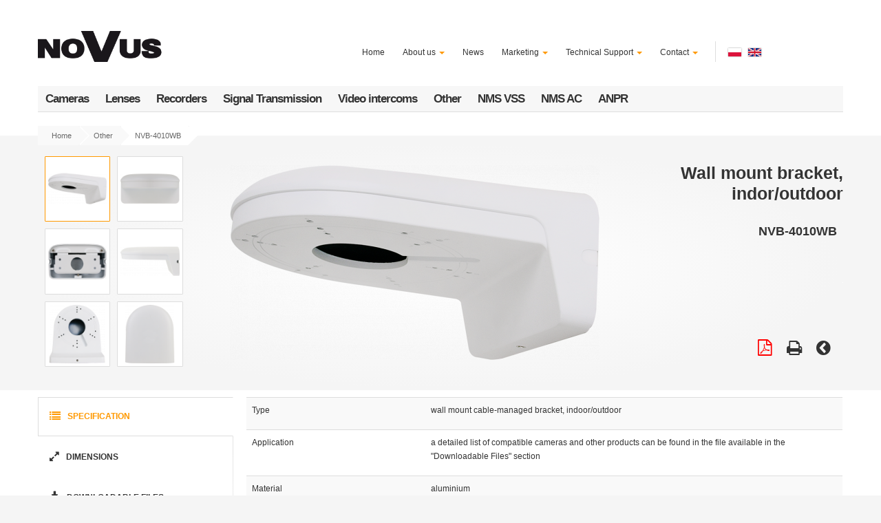

--- FILE ---
content_type: text/html; charset=utf-8
request_url: https://novuscctv.com/en/products/5614/NVB-4010WB
body_size: 9289
content:
<!DOCTYPE html>

<html lang="en" dir="ltr"
  xmlns:content="http://purl.org/rss/1.0/modules/content/"
  xmlns:dc="http://purl.org/dc/terms/"
  xmlns:foaf="http://xmlns.com/foaf/0.1/"
  xmlns:og="http://ogp.me/ns#"
  xmlns:rdfs="http://www.w3.org/2000/01/rdf-schema#"
  xmlns:sioc="http://rdfs.org/sioc/ns#"
  xmlns:sioct="http://rdfs.org/sioc/types#"
  xmlns:skos="http://www.w3.org/2004/02/skos/core#"
  xmlns:xsd="http://www.w3.org/2001/XMLSchema#">
<head profile="http://www.w3.org/1999/xhtml/vocab">
  <meta charset="utf-8">
  <meta name="viewport" content="width=device-width, initial-scale=1.0">
  <!--[if IE]><![endif]-->
<meta http-equiv="Content-Type" content="text/html; charset=utf-8" />
<meta name="copyright" content="AAT SYSTEMY BEZPIECZEŃSTWA sp. z o.o." />
<meta property="og:image" content="https://novuscctv.com/sites/default/files/styles/seo_thumbnail/public/aat/image/image/NVB-4010WB_skos.png" />
<meta property="og:title" content="Wall mount bracket, indor/outdoor NVB-4010WB" />
<link rel="shortcut icon" href="https://novuscctv.com/sites/novus/themes/novus/favicon.ico" type="image/vnd.microsoft.icon" />
<meta name="generator" content="Drupal 7 (http://drupal.org)" />
<link rel="canonical" href="https://novuscctv.com/en/products/5614/NVB-4010WB" />
<link rel="shortlink" href="https://novuscctv.com/en/product/5614" />
  <title>Wall mount bracket, indor/outdoor NVB-4010WB | NOVUS Professional solution for your security systems</title>
  <link type="text/css" rel="stylesheet" href="https://novuscctv.com/sites/default/files/advagg_css/css__qwXZa-ApWcgwj4T7dEBNaJFMFzR0jAMP0UQZPb9ENlk__t1vHEBCVp1mchRqQbTbT7_G2kYSy_PVTGJlBL6nRtSw__oyPpRA0fWwIEixry_4gEezChTgv1HLtT_A2rIGKO0Bc.css" media="all" />
<link type="text/css" rel="stylesheet" href="//netdna.bootstrapcdn.com/twitter-bootstrap/2.3.2/css/bootstrap-combined.min.css" media="all" />
<link type="text/css" rel="stylesheet" href="https://novuscctv.com/sites/default/files/advagg_css/css__Z3THtAP6kgtl3lqsMk_EKPdMcrv3pwJw7JO3hCF6EDQ__DkG6-wLEbBBENjuSZB8xjhUBL13Q4ig6rz41HynCx4Q__oyPpRA0fWwIEixry_4gEezChTgv1HLtT_A2rIGKO0Bc.css" media="all" />
  <!-- HTML5 element support for IE6-8 -->
  <!--[if lt IE 9]>
    <script src="//html5shiv.googlecode.com/svn/trunk/html5.js"></script>
  <![endif]-->


  <script src="https://novuscctv.com/sites/default/files/advagg_js/js__gTGOlXWl0QvZU0ssK-0MuSGXATfmOcjE6qmkIglLHls__2YujpmtfV0cviqjpUJ84wujhW7ha_JqiXl85CalCQYI__oyPpRA0fWwIEixry_4gEezChTgv1HLtT_A2rIGKO0Bc.js"></script>
<script src="//netdna.bootstrapcdn.com/twitter-bootstrap/2.3.2/js/bootstrap.min.js"></script>
<script src="https://novuscctv.com/sites/default/files/advagg_js/js__Bk9sU1NQro4bU22b197VRIhbPZ49PgIIMOz654nFzHk__RyqUEe03UokDt4ojrIzzUEqvMWVypOn27TQKaxGiU3Q__oyPpRA0fWwIEixry_4gEezChTgv1HLtT_A2rIGKO0Bc.js"></script>
<script src="https://novuscctv.com/sites/default/files/advagg_js/js__q9NbQeplgWH6Ko0lE_0J-RlQ_846SU_4Xv1_N1HF7lg__txA3vsW1_YqKJZepDIAVnUGYOSRk6l7p0S5WX85SiQo__oyPpRA0fWwIEixry_4gEezChTgv1HLtT_A2rIGKO0Bc.js"></script>
<script src="https://novuscctv.com/sites/default/files/advagg_js/js__dTRSuW27RiJte-z_L4Px_rno5dZsdWKiU3HtuBiTSmc__1heMEGpuuHZnihe04BOr3X2vIc8bRMaEUwDqgCjyFsM__oyPpRA0fWwIEixry_4gEezChTgv1HLtT_A2rIGKO0Bc.js"></script>
<script>(function(i,s,o,g,r,a,m){i["GoogleAnalyticsObject"]=r;i[r]=i[r]||function(){(i[r].q=i[r].q||[]).push(arguments)},i[r].l=1*new Date();a=s.createElement(o),m=s.getElementsByTagName(o)[0];a.async=1;a.src=g;m.parentNode.insertBefore(a,m)})(window,document,"script","https://novuscctv.com/sites/default/files/googleanalytics/analytics.js?t8v2u8","ga");ga("create", "UA-55406114-1", {"cookieDomain":"auto","allowLinker":true});ga("require", "linkid", "linkid.js");ga("require", "linker");ga("linker:autoLink", ["novuscctv.com","novuscctv.pl","novuscctv.ru","dev.novuscctv.com","dev.novuscctv.pl","dev.novuscctv.ru"]);ga("set", "anonymizeIp", true);var path_elements = /(.*)\?from=(.*)$/.exec(jQuery(location).attr('href'));
if (path_elements && path_elements[2]) {
  ga("send", "event", "domain-redirect", "language-redirect", path_elements[2]);
  window.history.pushState({"html":"","pageTitle":jQuery(document).find("title").text()},"", path_elements[1]);
}ga("set", "page", location.pathname + location.search + location.hash);ga("send", "pageview");</script>
<script src="https://novuscctv.com/sites/default/files/advagg_js/js__17QrvGjIB6GpRrB83TYTxtbw35yCNIJTJZ7KF-VtM44__54ZYlgvDlWBwm5AwxxCOr_7VZDMcEzAEC2AK4ho8dXk__oyPpRA0fWwIEixry_4gEezChTgv1HLtT_A2rIGKO0Bc.js"></script>
<script>jQuery.extend(Drupal.settings, {"basePath":"\/","pathPrefix":"en\/","setHasJsCookie":0,"ajaxPageState":{"theme":"novus","theme_token":"zZas5e5BOqFX0VXb065w_UM349CT93nU9RzlUTrLom0","css":{"modules\/system\/system.base.css":1,"sites\/novus\/modules\/aat\/base\/aat.css":1,"modules\/field\/theme\/field.css":1,"sites\/all\/modules\/webform_confirm_email\/webform_confirm_email.css":1,"sites\/all\/modules\/youtube\/css\/youtube.css":1,"sites\/all\/modules\/extlink\/css\/extlink.css":1,"sites\/all\/modules\/views\/css\/views.css":1,"sites\/all\/modules\/colorbox\/styles\/default\/colorbox_style.css":1,"sites\/all\/modules\/ctools\/css\/ctools.css":1,"modules\/locale\/locale.css":1,"\/\/netdna.bootstrapcdn.com\/twitter-bootstrap\/2.3.2\/css\/bootstrap-combined.min.css":1,"sites\/novus\/themes\/bootstrap\/css\/overrides.css":1,"sites\/novus\/themes\/novus\/css\/bootstrap.css":1,"sites\/novus\/themes\/novus\/css\/style.css":1,"sites\/novus\/themes\/novus\/css\/form.css":1,"sites\/novus\/themes\/novus\/css\/langcss.css":1},"js":{"sites\/all\/modules\/jquery_update\/replace\/jquery\/1.8\/jquery.min.js":1,"misc\/jquery-extend-3.4.0.js":1,"misc\/jquery-html-prefilter-3.5.0-backport.js":1,"misc\/jquery.once.js":1,"misc\/drupal.js":1,"\/\/netdna.bootstrapcdn.com\/twitter-bootstrap\/2.3.2\/js\/bootstrap.min.js":1,"sites\/novus\/modules\/aat\/product\/frontend\/language_selector.js":1,"sites\/all\/libraries\/colorbox\/jquery.colorbox.js":1,"sites\/all\/modules\/colorbox\/js\/colorbox.js":1,"sites\/all\/modules\/colorbox\/styles\/default\/colorbox_style.js":1,"sites\/all\/modules\/google_analytics\/googleanalytics.js":1,"sites\/all\/modules\/extlink\/js\/extlink.js":1,"sites\/novus\/themes\/novus\/js\/scripts.js":1}},"colorbox":{"opacity":"0.85","current":"{current} of {total}","previous":"\u00ab Prev","next":"Next \u00bb","close":"Close","maxWidth":"98%","maxHeight":"98%","fixed":true,"mobiledetect":true,"mobiledevicewidth":"480px","file_public_path":"\/sites\/default\/files","specificPagesDefaultValue":"admin*\nimagebrowser*\nimg_assist*\nimce*\nnode\/add\/*\nnode\/*\/edit\nprint\/*\nprintpdf\/*\nsystem\/ajax\nsystem\/ajax\/*"},"googleanalytics":{"trackOutbound":1,"trackMailto":1,"trackDownload":1,"trackDownloadExtensions":"7z|aac|arc|arj|asf|asx|avi|bin|csv|doc(x|m)?|dot(x|m)?|exe|flv|gif|gz|gzip|hqx|jar|jpe?g|js|mp(2|3|4|e?g)|mov(ie)?|msi|msp|pdf|phps|png|ppt(x|m)?|pot(x|m)?|pps(x|m)?|ppam|sld(x|m)?|thmx|qtm?|ra(m|r)?|sea|sit|tar|tgz|torrent|txt|wav|wma|wmv|wpd|xls(x|m|b)?|xlt(x|m)|xlam|xml|z|zip","trackColorbox":1,"trackDomainMode":2,"trackCrossDomains":["novuscctv.com","novuscctv.pl","novuscctv.ru","dev.novuscctv.com","dev.novuscctv.pl","dev.novuscctv.ru"],"trackUrlFragments":1},"extlink":{"extTarget":"_blank","extClass":"ext","extLabel":"(link is external)","extImgClass":0,"extIconPlacement":"append","extSubdomains":1,"extExclude":".*\\.?novuscctv\\.[^.]*","extInclude":"","extCssExclude":"","extCssExplicit":"","extAlert":0,"extAlertText":"This link will take you to an external web site.","mailtoClass":"mailto","mailtoLabel":"(link sends e-mail)","extUseFontAwesome":false}});</script>
  <link href="//maxcdn.bootstrapcdn.com/font-awesome/4.1.0/css/font-awesome.min.css" rel="stylesheet">

<script async src="https://www.googletagmanager.com/gtag/js?id=G-F77371KD05"></script>
<script>
window.dataLayer = window.dataLayer || [];
function gtag(){dataLayer.push(arguments);} 
gtag('js', new Date());
gtag('config', 'G-F77371KD05');
</script></head>
<body class="html not-front not-logged-in no-sidebars page-product page-product- page-product-5614 i18n-en" >
  <div id="skip-link">
    <a href="#main-content" class="element-invisible element-focusable">Skip to main content</a>
  </div>
    
<!-- slide panel-->

<!-- Row 1 / white -->
<div class="row-fluid"  style="background: #FFF; padding-top:0px; ">
<div class="container"> 
    
     <!-- logo, menu, szukaj -->
    <div class="row-fluid"  style="padding-top: 25px;  padding-bottom: 0px;">
      <div class="span2">
                <a href="/en" title="Home"><img src="https://novuscctv.com/sites/default/files/logo2.png" alt="Home" class="siteLogo"/></a>
              </div>
      <!-- / LOGO -->
      <div class="span8">  <div class="region region-topmenu">
        
  <ul class="menu nav nav-pills pull-right"><li class="first leaf"><a href="/en" title="">Home</a></li>
<li class="expanded dropdown"><a href="/en/about-us" title="" class="dropdown-toggle" data-toggle="dropdown" data-target="#">About us <span class="caret"></span></a><ul class="dropdown-menu"><li class="first leaf"><a href="/en/cooperation">Cooperation</a></li>
<li class="last leaf"><a href="/en/quality-labels">Quality labels</a></li>
</ul></li>
<li class="leaf"><a href="/en/news" title="">News</a></li>
<li class="expanded dropdown"><a href="/en/marketing" class="dropdown-toggle" data-toggle="dropdown" data-target="#">Marketing <span class="caret"></span></a><ul class="dropdown-menu"><li class="first leaf"><a href="/en/catalogs" title="">Catalogs</a></li>
<li class="leaf"><a href="/en/press" title="">Press</a></li>
<li class="leaf"><a href="/en/videos" title="">Video</a></li>
<li class="leaf"><a href="/en/advertising" title="">Advertising</a></li>
<li class="last leaf"><a href="/en/leaflets" title="">Leaflets</a></li>
</ul></li>
<li class="expanded dropdown"><a href="/en/technical-support" title="" class="dropdown-toggle" data-toggle="dropdown" data-target="#">Technical Support <span class="caret"></span></a><ul class="dropdown-menu"><li class="first leaf"><a href="/en/software" title="">Software - archive</a></li>
<li class="leaf"><a href="/en/certificates-archive">Certificates - archive</a></li>
<li class="last leaf"><a href="/en/node/107" title="">Manuals - archive</a></li>
</ul></li>
<li class="last expanded dropdown"><a href="/en/contact-export-department" class="dropdown-toggle" data-toggle="dropdown" data-target="#">Contact <span class="caret"></span></a><ul class="dropdown-menu"><li class="first leaf"><a href="/en/contact-export-department">Export Department</a></li>
<li class="last leaf"><a href="/en/contact-technical-department">Technical Department</a></li>
</ul></li>
</ul>  
<!-- /.block -->
  </div>
</div>
      <!-- / MENU -->
    
   <div class="span2 text-center" style="border-left:1px solid #DDD; margin-top: 35px;
padding-top: 5px;">  <div class="region region-position0">
        
  <ul class="language-switcher-locale-url"><li class="pl first"><a href="/pl/products/5614/NVB-4010WB" class="language-link" xml:lang="pl"><img class="language-icon" typeof="foaf:Image" src="https://novuscctv.com/sites/all/modules/languageicons/flags/pl.png" width="16" height="12" alt="Polski" title="Polski" /></a></li>
<li class="en last active"><a href="/en/products/5614/NVB-4010WB" class="language-link active" xml:lang="en"><img class="language-icon" typeof="foaf:Image" src="https://novuscctv.com/sites/all/modules/languageicons/flags/en.png" width="16" height="12" alt="English" title="English" /></a></li>
</ul>  
<!-- /.block -->
  </div>
</div> 
      <!-- / SZUKAJ --> 
    
    </div>
    
    
    <!-- product menu -->   
     
  <div class="row-fluid">
<ul class="megamenu span12">
  
    <li> <a href="/en/category/12?language=en">Cameras</a> 
        <div class="span12 productCarousel"><div class="content"> 
<div class="row-fluid">    
<div class="span12 karuzela">





    <h5>We recommend</h5>
      <div id="myCarouselMenu" class="carousel menuCarousel slide">
        <ol class="carousel-indicators">
                    <li data-target="#myCarouselMenu" data-slide-to="0" class="active"></li>
                    <li data-target="#myCarouselMenu" data-slide-to="1" class=""></li>
                  </ol>     

        <div class="carousel-inner">
         

  <div class="item active">
    <div class="row-fluid">
      <div class="span2 firstprod">
      <a class="thumbnail" href="/en/products/6621/NVIP-2H-6732M_LPR-II?language=en">
        <div class="old-product-mark"></div>        <img alt="" title="2 MPX IP LPR bullet camera with a motor-zoom lens" typeof="foaf:Image" src="https://www.novuscctv.com/sites/default/files/styles/category_list_thumbnail_small/public/aat/image/image/NVIP-4H-6732M_LPR_skos_0.png" width="213" height="213" />      </a>
            <div class="span12 productName">2 MPX IP LPR bullet camera with a motor-zoom lens</div>
            
            <div class="span12 productModel">NVIP-2H-6732M/LPR-II</div>
          </div>
       <div class="span2 ">
      <a class="thumbnail" href="/en/products/6709/NVIP-4H-6103_WL_LITE?language=en">
        <div class="old-product-mark"></div>        <img alt="" title="4 MPX Bullet IP Camera with white light and IR illuminator" typeof="foaf:Image" src="https://www.novuscctv.com/sites/default/files/styles/category_list_thumbnail_small/public/aat/image/image/coming_soon_bullet_coming_soon.png" width="213" height="213" />      </a>
            <div class="span12 productName">4 MPX Bullet IP Camera with white light and IR illuminator</div>
            
            <div class="span12 productModel">NVIP-4H-6103/WL/LITE</div>
          </div>
       <div class="span2 ">
      <a class="thumbnail" href="/en/products/6708/NVIP-8PVE-4501_FWLAD?language=en">
        <div class="new-product-mark">New</div>        <img alt="" title="8MPX panoramic IP camera with Deep Learning-based image analysis and active deterrence" typeof="foaf:Image" src="https://www.novuscctv.com/sites/default/files/styles/category_list_thumbnail_small/public/aat/image/image/NVIP-8PVE-4501_FWLAD_SKOS.png" width="213" height="213" />      </a>
            <div class="span12 productName">8MPX panoramic IP camera with Deep Learning-based image analysis and active deterrence</div>
            
            <div class="span12 productModel">NVIP-8PVE-4501/FWLAD</div>
          </div>
       <div class="span2 ">
      <a class="thumbnail" href="/en/products/6627/NVIP-4H-6732M_LPR-II?language=en">
        <div class="old-product-mark"></div>        <img alt="" title="4 MPX IP LPR bullet camera with a motor-zoom lens" typeof="foaf:Image" src="https://www.novuscctv.com/sites/default/files/styles/category_list_thumbnail_small/public/aat/image/image/NVIP-4H-6732M_LPR_skos.png" width="213" height="213" />      </a>
            <div class="span12 productName">4 MPX IP LPR bullet camera with a motor-zoom lens</div>
            
            <div class="span12 productModel">NVIP-4H-6732M/LPR-II</div>
          </div>
       <div class="span2 ">
      <a class="thumbnail" href="/en/products/6736/NVIP-4VE-6602M_WL_F?language=en">
        <div class="new-product-mark">New</div>        <img alt="" title="4 MPX Vandal Proof IP Camera with high sensitivity supported by AI Night Colors" typeof="foaf:Image" src="https://www.novuscctv.com/sites/default/files/styles/category_list_thumbnail_small/public/aat/image/image/1_7.png" width="213" height="213" />      </a>
            <div class="span12 productName">4 MPX Vandal Proof IP Camera with high sensitivity supported by AI Night Colors</div>
            
            <div class="span12 productModel">NVIP-4VE-6602M/WL/F</div>
          </div>
       <div class="span2 ">
      <a class="thumbnail" href="/en/products/6714/NVIP-H-8535_T?language=en">
        <div class="old-product-mark"></div>        <img alt="" title="Thermal IP Bullet Camera " typeof="foaf:Image" src="https://www.novuscctv.com/sites/default/files/styles/category_list_thumbnail_small/public/aat/image/image/NVIP-H-85x5T_SLANT_2.png" width="213" height="213" />      </a>
            <div class="span12 productName">Thermal IP Bullet Camera </div>
            
            <div class="span12 productModel">NVIP-H-8535/T</div>
          </div>
       </div>
  </div>
  <!--/item-->
   <div class="item ">
    <div class="row-fluid">
      <div class="span2 firstprod">
      <a class="thumbnail" href="/en/products/6711/NVIP-H-8505_T?language=en">
        <div class="old-product-mark"></div>        <img alt="" title="Thermal IP Bullet Camera " typeof="foaf:Image" src="https://www.novuscctv.com/sites/default/files/styles/category_list_thumbnail_small/public/aat/image/image/NVIP-H-85x5T_SLANT.png" width="213" height="213" />      </a>
            <div class="span12 productName">Thermal IP Bullet Camera </div>
            
            <div class="span12 productModel">NVIP-H-8505/T</div>
          </div>
       <div class="span2 ">
      <a class="thumbnail" href="/en/products/6710/NVIP-4VE-6103_WL_LITE?language=en">
        <div class="old-product-mark"></div>        <img alt="" title="4 MPX IP Camera with white light and IR illuminator" typeof="foaf:Image" src="https://www.novuscctv.com/sites/default/files/styles/category_list_thumbnail_small/public/aat/image/image/NVIP-4VE-6101_WL_LITE_SKOS_0_6.png" width="213" height="213" />      </a>
            <div class="span12 productName">4 MPX IP Camera with white light and IR illuminator</div>
            
            <div class="span12 productModel">NVIP-4VE-6103/WL/LITE</div>
          </div>
       <div class="span2 ">
      <a class="thumbnail" href="/en/products/6726/NVIP-2DQ-8303_T?language=en">
        <div class="old-product-mark"></div>        <img alt="" title="2 MPX Dual IP Camera (Thermal/Visual)" typeof="foaf:Image" src="https://www.novuscctv.com/sites/default/files/styles/category_list_thumbnail_small/public/aat/image/image/thermal-imaging-camera_przyci%C4%99te.png" width="213" height="213" />      </a>
            <div class="span12 productName">2 MPX Dual IP Camera (Thermal/Visual)</div>
            
            <div class="span12 productModel">NVIP-2DQ-8303/T</div>
          </div>
       <div class="span2 ">
      <a class="thumbnail" href="/en/products/6476/NVIP-8VE-6101_WL_LITE?language=en">
        <div class="old-product-mark"></div>        <img alt="" title="8 MPX Vandal Proof IP Camera with white light and IR illuminator" typeof="foaf:Image" src="https://www.novuscctv.com/sites/default/files/styles/category_list_thumbnail_small/public/aat/image/image/NVIP-2VE-6231_WL-II_SKOS_0_17_5_7.png" width="213" height="213" />      </a>
            <div class="span12 productName">8 MPX Vandal Proof IP Camera with white light and IR illuminator</div>
            
            <div class="span12 productModel">NVIP-8VE-6101/WL/LITE</div>
          </div>
       <div class="span2 ">
      <a class="thumbnail" href="/en/products/6506/NVIP-8VE-4231_WL?language=en">
        <div class="old-product-mark"></div>        <img alt="" title="8 MPX IP camera with Deep Learning-based image analysis" typeof="foaf:Image" src="https://www.novuscctv.com/sites/default/files/styles/category_list_thumbnail_small/public/aat/image/image/NVIP-2VE-4231WL_12.png" width="213" height="213" />      </a>
            <div class="span12 productName">8 MPX IP camera with Deep Learning-based image analysis</div>
            
            <div class="span12 productModel">NVIP-8VE-4231/WL</div>
          </div>
       <div class="span2 ">
      <a class="thumbnail" href="/en/products/6766/NVIP-8H-8932M_F?language=en">
        <div class="modified-product-mark"></div>        <img alt="" title="8MPX IP Camera with video content analysis" typeof="foaf:Image" src="https://www.novuscctv.com/sites/default/files/styles/category_list_thumbnail_small/public/aat/image/image/NVIP-8H-8932M_F_SKOS.png" width="213" height="213" />      </a>
            <div class="span12 productName">8MPX IP Camera with video content analysis</div>
            
            <div class="span12 productModel">NVIP-8H-8932M/F</div>
          </div>
       </div>
  </div>
  <!--/item-->
          
        </div><!--/carousel-inner--> 
        
        <a class="left carousel-control" href="#myCarouselMenu" data-slide="prev"><i class="fa fa-chevron-left"></i></a> 
		    <a class="right carousel-control" href="#myCarouselMenu" data-slide="next"><i class="fa fa-chevron-right"></i></a>
		
    
      </div>
      
      
      
      
</div>
</div>
</div></div>
    </li>
    <li> <a href="/en/category/37?language=en">Lenses</a>
        <div class="span12 productCarousel"><div class="content"> 
<div class="row-fluid">    
<div class="span12 karuzela">





    <h5>We recommend</h5>
      <div id="myCarouselMenu2" class="carousel menuCarousel slide">
        <ol class="carousel-indicators">
                  </ol>     

        <div class="carousel-inner">
         

         
        </div><!--/carousel-inner--> 
        
        <a class="left carousel-control" href="#myCarouselMenu2" data-slide="prev"><i class="fa fa-chevron-left"></i></a> 
		    <a class="right carousel-control" href="#myCarouselMenu2" data-slide="next"><i class="fa fa-chevron-right"></i></a>
		
    
      </div>
      
      
      
      
</div>
</div>
</div></div>
    </li>
        
    <li> <a href="/en/category/13?language=en">Recorders</a>
        <div class="span12 productCarousel"><div class="content"> 
<div class="row-fluid">    
<div class="span12 karuzela">





    <h5>We recommend</h5>
      <div id="myCarouselMenu3" class="carousel menuCarousel slide">
        <ol class="carousel-indicators">
                    <li data-target="#myCarouselMenu3" data-slide-to="0" class="active"></li>
                    <li data-target="#myCarouselMenu3" data-slide-to="1" class=""></li>
                  </ol>     

        <div class="carousel-inner">
         

  <div class="item active">
    <div class="row-fluid">
      <div class="span2 firstprod">
      <a class="thumbnail" href="/en/products/6089/NMS%20VSS%20CLIENT%203-R-IV?language=en">
        <div class="old-product-mark"></div>        <img alt="" title="NOVUS MANAGEMENT SYSTEM VSS Client Station" typeof="foaf:Image" src="https://www.novuscctv.com/sites/default/files/styles/category_list_thumbnail_small/public/aat/image/image/NMS%20NVR%203-4U-II_skos_5_23_5_5.png" width="213" height="213" />      </a>
            <div class="span12 productName">NOVUS MANAGEMENT SYSTEM VSS Client Station</div>
            
            <div class="span12 productModel">NMS VSS CLIENT 3-R-IV</div>
          </div>
       <div class="span2 ">
      <a class="thumbnail" href="/en/products/5934/NHDR-6004A-H1-II?language=en">
        <div class="old-product-mark"></div>        <img alt="" title="Multistandard AHD Recorder" typeof="foaf:Image" src="https://www.novuscctv.com/sites/default/files/styles/category_list_thumbnail_small/public/aat/image/image/NHDR-6004-H1_skos_5_5.png" width="213" height="213" />      </a>
            <div class="span12 productName">Multistandard AHD Recorder</div>
            
            <div class="span12 productModel">NHDR-6004A-H1-II</div>
          </div>
       <div class="span2 ">
      <a class="thumbnail" href="/en/products/5936/NVR-6208-H1_LITE?language=en">
        <div class="modified-product-mark"></div>        <img alt="" title="8-channel IP Recorder" typeof="foaf:Image" src="https://www.novuscctv.com/sites/default/files/styles/category_list_thumbnail_small/public/aat/image/image/NVR_6208_H1_skos_0_11.png" width="213" height="213" />      </a>
            <div class="span12 productName">8-channel IP Recorder</div>
            
            <div class="span12 productModel">NVR-6208-H1/LITE</div>
          </div>
       <div class="span2 ">
      <a class="thumbnail" href="/en/products/6059/NMS%20VSS%20NVR%207-T-IV?language=en">
        <div class="modified-product-mark"></div>        <img alt="" title="NOVUS MANAGEMENT SYSTEM VSS IP Recorder" typeof="foaf:Image" src="https://www.novuscctv.com/sites/default/files/styles/category_list_thumbnail_small/public/aat/image/image/NMS%20VSS%20CLIENT%207-T-IV_SKOS_7_2.png" width="213" height="213" />      </a>
            <div class="span12 productName">NOVUS MANAGEMENT SYSTEM VSS IP Recorder</div>
            
            <div class="span12 productModel">NMS VSS NVR 7-T-IV</div>
          </div>
       <div class="span2 ">
      <a class="thumbnail" href="/en/products/6129/NVR-6432-H2_F-II?language=en">
        <div class="modified-product-mark"></div>        <img alt="" title="32-channel IP Recorder" typeof="foaf:Image" src="https://www.novuscctv.com/sites/default/files/styles/category_list_thumbnail_small/public/aat/image/image/NVR-6332-H2_skos_0_11_5_5_5.png" width="213" height="213" />      </a>
            <div class="span12 productName">32-channel IP Recorder</div>
            
            <div class="span12 productModel">NVR-6432-H2/F-II</div>
          </div>
       <div class="span2 ">
      <a class="thumbnail" href="/en/products/5937/NVR-6204-H1_LITE?language=en">
        <div class="modified-product-mark"></div>        <img alt="" title="4-channel IP Recorder" typeof="foaf:Image" src="https://www.novuscctv.com/sites/default/files/styles/category_list_thumbnail_small/public/aat/image/image/NVR_6204_H1_skos_5.png" width="213" height="213" />      </a>
            <div class="span12 productName">4-channel IP Recorder</div>
            
            <div class="span12 productModel">NVR-6204-H1/LITE</div>
          </div>
       </div>
  </div>
  <!--/item-->
   <div class="item ">
    <div class="row-fluid">
      <div class="span2 firstprod">
      <a class="thumbnail" href="/en/products/6746/NMS%20VSS%20NVR%203-4U-IV-R?language=en">
        <div class="new-product-mark">New</div>        <img alt="" title="NOVUS MANAGEMENT SYSTEM VSS IP Recorder" typeof="foaf:Image" src="https://www.novuscctv.com/sites/default/files/styles/category_list_thumbnail_small/public/aat/image/image/NMS%20NVR%203-4U-II_skos_29_11_5_5.png" width="213" height="213" />      </a>
            <div class="span12 productName">NOVUS MANAGEMENT SYSTEM VSS IP Recorder</div>
            
            <div class="span12 productModel">NMS VSS NVR 3-4U-IV-R</div>
          </div>
       <div class="span2 ">
      <a class="thumbnail" href="/en/products/6028/NVR-6316P16A-H2-II?language=en">
        <div class="old-product-mark"></div>        <img alt="" title="16-channel IP Recorder" typeof="foaf:Image" src="https://www.novuscctv.com/sites/default/files/styles/category_list_thumbnail_small/public/aat/image/image/NVR-6316P16-H2_skos_11.png" width="213" height="213" />      </a>
            <div class="span12 productName">16-channel IP Recorder</div>
            
            <div class="span12 productModel">NVR-6316P16A-H2-II</div>
          </div>
       <div class="span2 ">
      <a class="thumbnail" href="/en/products/6125/NMS%20VSS%20NVR%207-4U-IV?language=en">
        <div class="modified-product-mark"></div>        <img alt="" title="NOVUS MANAGEMENT SYSTEM VSS IP Recorder" typeof="foaf:Image" src="https://www.novuscctv.com/sites/default/files/styles/category_list_thumbnail_small/public/aat/image/image/NMS%20NVR%205-4U-II_skos_29_11_5_0.png" width="213" height="213" />      </a>
            <div class="span12 productName">NOVUS MANAGEMENT SYSTEM VSS IP Recorder</div>
            
            <div class="span12 productModel">NMS VSS NVR 7-4U-IV</div>
          </div>
       <div class="span2 ">
      <a class="thumbnail" href="/en/products/6626/NMS%20VSS%20NVR%205-4U-IV-R?language=en">
        <div class="new-product-mark">New</div>        <img alt="" title="NOVUS MANAGEMENT SYSTEM VSS IP Recorder" typeof="foaf:Image" src="https://www.novuscctv.com/sites/default/files/styles/category_list_thumbnail_small/public/aat/image/image/NMS%20NVR%205-4U-II_skos_29_11_5_8.png" width="213" height="213" />      </a>
            <div class="span12 productName">NOVUS MANAGEMENT SYSTEM VSS IP Recorder</div>
            
            <div class="span12 productModel">NMS VSS NVR 5-4U-IV-R</div>
          </div>
       <div class="span2 ">
      <a class="thumbnail" href="/en/products/6747/NMS%20VSS%20NVR%207-4U-IV-R?language=en">
        <div class="new-product-mark">New</div>        <img alt="" title="NOVUS MANAGEMENT SYSTEM VSS IP Recorder" typeof="foaf:Image" src="https://www.novuscctv.com/sites/default/files/styles/category_list_thumbnail_small/public/aat/image/image/NMS%20NVR%205-4U-II_skos_29_11_5_0_5.png" width="213" height="213" />      </a>
            <div class="span12 productName">NOVUS MANAGEMENT SYSTEM VSS IP Recorder</div>
            
            <div class="span12 productModel">NMS VSS NVR 7-4U-IV-R</div>
          </div>
       <div class="span2 ">
      <a class="thumbnail" href="/en/products/5985/NVR-6208P8-H1-II?language=en">
        <div class="modified-product-mark"></div>        <img alt="" title="8-channel IP Recorder" typeof="foaf:Image" src="https://www.novuscctv.com/sites/default/files/styles/category_list_thumbnail_small/public/aat/image/image/NVR_6208P8_H1skos_5.png" width="213" height="213" />      </a>
            <div class="span12 productName">8-channel IP Recorder</div>
            
            <div class="span12 productModel">NVR-6208P8-H1-II</div>
          </div>
       </div>
  </div>
  <!--/item-->
          
        </div><!--/carousel-inner--> 
        
        <a class="left carousel-control" href="#myCarouselMenu3" data-slide="prev"><i class="fa fa-chevron-left"></i></a> 
		    <a class="right carousel-control" href="#myCarouselMenu3" data-slide="next"><i class="fa fa-chevron-right"></i></a>
		
    
      </div>
      
      
      
      
</div>
</div>
</div></div>
    </li>  
    
<!--    <li> <a href="--><!--">--><!--</a>-->
<!--         <div class="span12 productCarousel">--><!--</div>-->
<!--    </li>    -->
    

    <li> <a href="/en/category/40?language=en">Signal Transmission</a></a>
         <div class="span12 productCarousel"><div class="content"> 
<div class="row-fluid">    
<div class="span12 karuzela">





    <h5>We recommend</h5>
      <div id="myCarouselMenu5" class="carousel menuCarousel slide">
        <ol class="carousel-indicators">
                    <li data-target="#myCarouselMenu5" data-slide-to="0" class="active"></li>
                    <li data-target="#myCarouselMenu5" data-slide-to="1" class=""></li>
                  </ol>     

        <div class="carousel-inner">
         

  <div class="item active">
    <div class="row-fluid">
      <div class="span2 firstprod">
      <a class="thumbnail" href="/en/products/5815/NVPT-131VTP-HD?language=en">
        <div class="old-product-mark"></div>        <img alt="" title="Passive video transmitter/receiver - 2 pcs set" typeof="foaf:Image" src="https://www.novuscctv.com/sites/default/files/styles/category_list_thumbnail_small/public/aat/image/image/NVPT_131VTP-HD_kompozycja23_5.png" width="213" height="213" />      </a>
            <div class="span12 productName">Passive video transmitter/receiver - 2 pcs set</div>
            
            <div class="span12 productModel">NVPT-131VTP-HD</div>
          </div>
       <div class="span2 ">
      <a class="thumbnail" href="/en/products/4479/NVS-5124SP?language=en">
        <div class="old-product-mark"></div>        <img alt="" title="24-port PoE+ Managed Switch" typeof="foaf:Image" src="https://www.novuscctv.com/sites/default/files/styles/category_list_thumbnail_small/public/aat/image/image/NVS_5124SP_skos.png" width="213" height="213" />      </a>
            <div class="span12 productName">24-port PoE+ Managed Switch</div>
            
            <div class="span12 productModel">NVS-5124SP</div>
          </div>
       <div class="span2 ">
      <a class="thumbnail" href="/en/products/4162/NVS-3208SP-EH?language=en">
        <div class="old-product-mark"></div>        <img alt="" title="Hardened 8-port PoE+ Switch" typeof="foaf:Image" src="https://www.novuscctv.com/sites/default/files/styles/category_list_thumbnail_small/public/aat/image/image/NVS_3208SP-EH_skos.png" width="213" height="213" />      </a>
            <div class="span12 productName">Hardened 8-port PoE+ Switch</div>
            
            <div class="span12 productModel">NVS-3208SP-EH</div>
          </div>
       <div class="span2 ">
      <a class="thumbnail" href="/en/products/4478/NVS-5116SP?language=en">
        <div class="old-product-mark"></div>        <img alt="" title="16-port PoE+ Managed Switch" typeof="foaf:Image" src="https://www.novuscctv.com/sites/default/files/styles/category_list_thumbnail_small/public/aat/image/image/NVS_5116SP_skos.png" width="213" height="213" />      </a>
            <div class="span12 productName">16-port PoE+ Managed Switch</div>
            
            <div class="span12 productModel">NVS-5116SP</div>
          </div>
       <div class="span2 ">
      <a class="thumbnail" href="/en/products/5800/NVS-3308SP-LITE?language=en">
        <div class="old-product-mark"></div>        <img alt="" title="8-port PoE+ Switch" typeof="foaf:Image" src="https://www.novuscctv.com/sites/default/files/styles/category_list_thumbnail_small/public/aat/image/image/NVS-3308SP-LITE_front.png" width="213" height="213" />      </a>
            <div class="span12 productName">8-port PoE+ Switch</div>
            
            <div class="span12 productModel">NVS-3308SP-LITE</div>
          </div>
       <div class="span2 ">
      <a class="thumbnail" href="/en/products/5033/NVS-3308SP?language=en">
        <div class="old-product-mark"></div>        <img alt="" title="8-port PoE+ Switch" typeof="foaf:Image" src="https://www.novuscctv.com/sites/default/files/styles/category_list_thumbnail_small/public/aat/image/image/NVS-3308SP_skos1.png" width="213" height="213" />      </a>
            <div class="span12 productName">8-port PoE+ Switch</div>
            
            <div class="span12 productModel">NVS-3308SP</div>
          </div>
       </div>
  </div>
  <!--/item-->
   <div class="item ">
    <div class="row-fluid">
      <div class="span2 firstprod">
      <a class="thumbnail" href="/en/products/6602/NVS-3316SP-A?language=en">
        <div class="old-product-mark"></div>        <img alt="" title="16-port PoE+ Switch" typeof="foaf:Image" src="https://www.novuscctv.com/sites/default/files/styles/category_list_thumbnail_small/public/aat/image/image/NVS-3316SP-A_SKOS.png" width="213" height="213" />      </a>
            <div class="span12 productName">16-port PoE+ Switch</div>
            
            <div class="span12 productModel">NVS-3316SP-A</div>
          </div>
       <div class="span2 ">
      <a class="thumbnail" href="/en/products/4108/NV-101EP?language=en">
        <div class="old-product-mark"></div>        <img alt="" title="PoE Extender" typeof="foaf:Image" src="https://www.novuscctv.com/sites/default/files/styles/category_list_thumbnail_small/public/aat/image/image/NV-101EP_skos2.png" width="213" height="213" />      </a>
            <div class="span12 productName">PoE Extender</div>
            
            <div class="span12 productModel">NV-101EP</div>
          </div>
       <div class="span2 ">
      <a class="thumbnail" href="/en/products/6536/NVS-3308SP-EH?language=en">
        <div class="modified-product-mark"></div>        <img alt="" title="Hardened 8-port PoE+ Switch" typeof="foaf:Image" src="https://www.novuscctv.com/sites/default/files/styles/category_list_thumbnail_small/public/aat/image/image/NVS-3308SP-EH_SKOS.png" width="213" height="213" />      </a>
            <div class="span12 productName">Hardened 8-port PoE+ Switch</div>
            
            <div class="span12 productModel">NVS-3308SP-EH</div>
          </div>
       <div class="span2 ">
      <a class="thumbnail" href="/en/products/5628/NVS-4020JBD?language=en">
        <div class="old-product-mark"></div>        <img alt="" title="Wall/ceiling mount bracket with built-in PoE switch" typeof="foaf:Image" src="https://www.novuscctv.com/sites/default/files/styles/category_list_thumbnail_small/public/aat/image/image/NVS-4020JBD_skos.png" width="213" height="213" />      </a>
            <div class="span12 productName">Wall/ceiling mount bracket with built-in PoE switch</div>
            
            <div class="span12 productModel">NVS-4020JBD</div>
          </div>
       <div class="span2 ">
      <a class="thumbnail" href="/en/products/4454/NVS-3304SP?language=en">
        <div class="old-product-mark"></div>        <img alt="" title="4-port PoE+ Switch" typeof="foaf:Image" src="https://www.novuscctv.com/sites/default/files/styles/category_list_thumbnail_small/public/aat/image/image/NVS_3304SP_skos3.png" width="213" height="213" />      </a>
            <div class="span12 productName">4-port PoE+ Switch</div>
            
            <div class="span12 productModel">NVS-3304SP</div>
          </div>
       <div class="span2 ">
      <a class="thumbnail" href="/en/products/4447/NV-02SFP_S?language=en">
        <div class="old-product-mark"></div>        <img alt="" title="SFP Module" typeof="foaf:Image" src="https://www.novuscctv.com/sites/default/files/styles/category_list_thumbnail_small/public/aat/image/image/NV-02SFPS_korkiem.png" width="213" height="213" />      </a>
            <div class="span12 productName">SFP Module</div>
            
            <div class="span12 productModel">NV-02SFP/S</div>
          </div>
       </div>
  </div>
  <!--/item-->
          
        </div><!--/carousel-inner--> 
        
        <a class="left carousel-control" href="#myCarouselMenu5" data-slide="prev"><i class="fa fa-chevron-left"></i></a> 
		    <a class="right carousel-control" href="#myCarouselMenu5" data-slide="next"><i class="fa fa-chevron-right"></i></a>
		
    
      </div>
      
      
      
      
</div>
</div>
</div></div>
    </li> 
    
    <li> <a href="/en/category/528?language=en">Video intercoms</a>
    </li> 
  
  
       

  
    
    <li> <a href="/en/category/41?language=en">Other</a></a>
         <div class="span12 productCarousel"><div class="content"> 
<div class="row-fluid">    
<div class="span12 karuzela">





    <h5>We recommend</h5>
      <div id="myCarouselMenu6" class="carousel menuCarousel slide">
        <ol class="carousel-indicators">
                    <li data-target="#myCarouselMenu6" data-slide-to="0" class="active"></li>
                    <li data-target="#myCarouselMenu6" data-slide-to="1" class=""></li>
                  </ol>     

        <div class="carousel-inner">
         

  <div class="item active">
    <div class="row-fluid">
      <div class="span2 firstprod">
      <a class="thumbnail" href="/en/products/6773/NVB-SD8500JB?language=en">
        <div class="new-product-mark">New</div>        <img alt="" title="Wall mount bracket indoor/outdoor" typeof="foaf:Image" src="https://www.novuscctv.com/sites/default/files/styles/category_list_thumbnail_small/public/aat/image/image/NVB-SD8500JB_SKOS.png" width="213" height="213" />      </a>
            <div class="span12 productName">Wall mount bracket indoor/outdoor</div>
            
            <div class="span12 productModel">NVB-SD8500JB</div>
          </div>
       <div class="span2 ">
      <a class="thumbnail" href="/en/products/6181/NVB-8560JB?language=en">
        <div class="old-product-mark"></div>        <img alt="" title="Wall/ceiling mount bracket indoor/outdoor" typeof="foaf:Image" src="https://www.novuscctv.com/sites/default/files/styles/category_list_thumbnail_small/public/aat/image/image/NVB-8560JB%20%281%29.png" width="213" height="213" />      </a>
            <div class="span12 productName">Wall/ceiling mount bracket indoor/outdoor</div>
            
            <div class="span12 productModel">NVB-8560JB</div>
          </div>
       <div class="span2 ">
      <a class="thumbnail" href="/en/products/6739/NVB-6080WB?language=en">
        <div class="modified-product-mark"></div>        <img alt="" title="Wall mount bracket indoor/outdoor" typeof="foaf:Image" src="https://www.novuscctv.com/sites/default/files/styles/category_list_thumbnail_small/public/aat/image/image/NVB-6080WB_skos.png" width="213" height="213" />      </a>
            <div class="span12 productName">Wall mount bracket indoor/outdoor</div>
            
            <div class="span12 productModel">NVB-6080WB</div>
          </div>
       <div class="span2 ">
      <a class="thumbnail" href="/en/products/6183/NVB-4000PA?language=en">
        <div class="old-product-mark"></div>        <img alt="" title="Pole mount adapter" typeof="foaf:Image" src="https://www.novuscctv.com/sites/default/files/styles/category_list_thumbnail_small/public/aat/image/image/NVB-4000PA_opaska_skos.png" width="213" height="213" />      </a>
            <div class="span12 productName">Pole mount adapter</div>
            
            <div class="span12 productModel">NVB-4000PA</div>
          </div>
       <div class="span2 ">
      <a class="thumbnail" href="/en/products/6772/NVB-SD8500CA?language=en">
        <div class="new-product-mark">New</div>        <img alt="" title="Corner mount adapter" typeof="foaf:Image" src="https://www.novuscctv.com/sites/default/files/styles/category_list_thumbnail_small/public/aat/image/image/NVB-SD8500CA_SKOS.png" width="213" height="213" />      </a>
            <div class="span12 productName">Corner mount adapter</div>
            
            <div class="span12 productModel">NVB-SD8500CA</div>
          </div>
       <div class="span2 ">
      <a class="thumbnail" href="/en/products/6584/NV-6000AL16_6?language=en">
        <div class="old-product-mark"></div>        <img alt="" title="Input/Output alarm module" typeof="foaf:Image" src="https://www.novuscctv.com/sites/default/files/styles/category_list_thumbnail_small/public/aat/image/image/NV-6000AL16_6.png" width="213" height="213" />      </a>
            <div class="span12 productName">Input/Output alarm module</div>
            
            <div class="span12 productModel">NV-6000AL16/6</div>
          </div>
       </div>
  </div>
  <!--/item-->
   <div class="item ">
    <div class="row-fluid">
      <div class="span2 firstprod">
      <a class="thumbnail" href="/en/products/6467/NVB-SD6500PA?language=en">
        <div class="old-product-mark"></div>        <img alt="" title="Pole mount adapter" typeof="foaf:Image" src="https://www.novuscctv.com/sites/default/files/styles/category_list_thumbnail_small/public/aat/image/image/NVB-SD6500PA_SKOS.png" width="213" height="213" />      </a>
            <div class="span12 productName">Pole mount adapter</div>
            
            <div class="span12 productModel">NVB-SD6500PA</div>
          </div>
       <div class="span2 ">
      <a class="thumbnail" href="/en/products/6172/NVM-6032LCD?language=en">
        <div class="old-product-mark"></div>        <img alt="" title="32&#039;&#039; LCD monitor designed for continuous operation" typeof="foaf:Image" src="https://www.novuscctv.com/sites/default/files/styles/category_list_thumbnail_small/public/aat/image/image/NVM-6032LCD_SKOS.png" width="213" height="213" />      </a>
            <div class="span12 productName">32'' LCD monitor designed for continuous operation</div>
            
            <div class="span12 productModel">NVM-6032LCD</div>
          </div>
       <div class="span2 ">
      <a class="thumbnail" href="/en/products/6140/NVB-6050JB-II?language=en">
        <div class="old-product-mark"></div>        <img alt="" title="Wall/ceiling mount bracket indoor" typeof="foaf:Image" src="https://www.novuscctv.com/sites/default/files/styles/category_list_thumbnail_small/public/aat/image/image/NVB-6050JB-II_skos.png" width="213" height="213" />      </a>
            <div class="span12 productName">Wall/ceiling mount bracket indoor</div>
            
            <div class="span12 productModel">NVB-6050JB-II</div>
          </div>
       <div class="span2 ">
      <a class="thumbnail" href="/en/products/6622/NVR-4000_RACK?language=en">
        <div class="old-product-mark"></div>        <img alt="" title="Rack mount bracket for 4000 Series NVRs" typeof="foaf:Image" src="https://www.novuscctv.com/sites/default/files/styles/category_list_thumbnail_small/public/aat/image/image/NVR-6000-RACK10U_0_5.png" width="213" height="213" />      </a>
            <div class="span12 productName">Rack mount bracket for 4000 Series NVRs</div>
            
            <div class="span12 productModel">NVR-4000/RACK</div>
          </div>
       <div class="span2 ">
      <a class="thumbnail" href="/en/products/6744/NV-IPS8030_M?language=en">
        <div class="new-product-mark">New</div>        <img alt="" title="30W IP horn speaker" typeof="foaf:Image" src="https://www.novuscctv.com/sites/default/files/styles/category_list_thumbnail_small/public/aat/image/image/NV-IPS8030_M_SKOS%202.png" width="213" height="213" />      </a>
            <div class="span12 productName">30W IP horn speaker</div>
            
            <div class="span12 productModel">NV-IPS8030/M</div>
          </div>
       <div class="span2 ">
      <a class="thumbnail" href="/en/products/6468/NVB-SD6500CA?language=en">
        <div class="old-product-mark"></div>        <img alt="" title="Corner mount adapter" typeof="foaf:Image" src="https://www.novuscctv.com/sites/default/files/styles/category_list_thumbnail_small/public/aat/image/image/NVB-SD6500CA_SKOS.png" width="213" height="213" />      </a>
            <div class="span12 productName">Corner mount adapter</div>
            
            <div class="span12 productModel">NVB-SD6500CA</div>
          </div>
       </div>
  </div>
  <!--/item-->
          
        </div><!--/carousel-inner--> 
        
        <a class="left carousel-control" href="#myCarouselMenu6" data-slide="prev"><i class="fa fa-chevron-left"></i></a> 
		    <a class="right carousel-control" href="#myCarouselMenu6" data-slide="next"><i class="fa fa-chevron-right"></i></a>
		
    
      </div>
      
      
      
      
</div>
</div>
</div></div>
    </li> 
    
    

    
    
    
        <li> <a href="https://nms.aat.pl/en">NMS VSS</a></li><li> <a href="https://nmsac.aat.pl/en">NMS AC</a></li><li> <a href="/en/landingpage/nmsanpr?language=en">ANPR</a></li>
    

</ul>
</div>

  
<!-- /.block -->
   
    
</div>
</div>


<!-- Row 2  --> 
<div class="row-fluid mainContent no-archival" style="background:#FFF">
  <section class="span12">
        <a id="main-content"></a>                         



<div class="row-fluid grayable">
<div class="container">
<h2 class="productSlogan"></h2>
</div>
</div>



<div class="row-fluid grayable">
<div class="container">
<div  id="crumbs" class="span12">

<ul class="breadcrumb"><li><a href="/en">Home</a><span class="divider">/</span></li><li><a href="/en/category/41" alt="Other" title="Other">Other</a><span class="divider">/</span></li><li><a href="/en/products/5614/NVB-4010WB" class="active">NVB-4010WB</a></li></ul>    
</div>
</div>
</div>




<!-- PANEL ZDJĘCIA PRODUKTU start -->
<div class="row-fluid" style="background:#F5F5F5; padding-top:10px;margin-bottom:10px;">
<div class="container productPanel grayable">

﻿<div class="row-fluid galleryRowBg">
	<!-- Galeria Zdjęć start -->
	<div class="span9">
	<div class="row-fluid">
	<!-- Miniaturki start -->
	<div class="span3"> 
		<ul class="thumbnails">
      <li class="span6"><div class="thumbnail activeThumbnail" id="carousel-selector-0"><img alt="" title="NVB-4010WB" typeof="foaf:Image" src="https://novuscctv.com/sites/default/files/styles/product_page_thumbnail/public/aat/image/image/NVB-4010WB_skos.png" width="100" height="100" /></div></li><li class="span6"><div class="thumbnail " id="carousel-selector-1"><img alt="" title="NVB-4010WB" typeof="foaf:Image" src="https://novuscctv.com/sites/default/files/styles/product_page_thumbnail/public/aat/image/image/NVB_4010WB_przod.png" width="100" height="100" /></div></li><li class="span6"><div class="thumbnail " id="carousel-selector-2"><img alt="" title="NVB-4010WB" typeof="foaf:Image" src="https://novuscctv.com/sites/default/files/styles/product_page_thumbnail/public/aat/image/image/NVB_4010WB_tyl.png" width="100" height="100" /></div></li><li class="span6"><div class="thumbnail " id="carousel-selector-3"><img alt="" title="NVB-4010WB" typeof="foaf:Image" src="https://novuscctv.com/sites/default/files/styles/product_page_thumbnail/public/aat/image/image/NVB_4010WB_bok.png" width="100" height="100" /></div></li><li class="span6"><div class="thumbnail " id="carousel-selector-4"><img alt="" title="NVB-4010WB" typeof="foaf:Image" src="https://novuscctv.com/sites/default/files/styles/product_page_thumbnail/public/aat/image/image/NVB-4010WB_spod_0.png" width="100" height="100" /></div></li><li class="span6"><div class="thumbnail " id="carousel-selector-5"><img alt="" title="NVB-4010WB" typeof="foaf:Image" src="https://novuscctv.com/sites/default/files/styles/product_page_thumbnail/public/aat/image/image/NVB_4010WB_gora.png" width="100" height="100" /></div></li>    </ul>
	</div><!-- / Miniaturki koniec -->    
	<!-- Duze zdjecia start -->
	<div class="span9 text-center">
		<div id="productGallery" class="carousel slide carousel-fade">
			<div class="carousel-inner">
        <div class="item active" data-slide-number="0"><img alt="" title="NVB-4010WB" typeof="foaf:Image" src="https://novuscctv.com/sites/default/files/styles/product_page_image/public/aat/image/image/NVB-4010WB_skos.png" width="654" height="310" /></div><div class="item " data-slide-number="1"><img alt="" title="NVB-4010WB" typeof="foaf:Image" src="https://novuscctv.com/sites/default/files/styles/product_page_image/public/aat/image/image/NVB_4010WB_przod.png" width="654" height="310" /></div><div class="item " data-slide-number="2"><img alt="" title="NVB-4010WB" typeof="foaf:Image" src="https://novuscctv.com/sites/default/files/styles/product_page_image/public/aat/image/image/NVB_4010WB_tyl.png" width="654" height="310" /></div><div class="item " data-slide-number="3"><img alt="" title="NVB-4010WB" typeof="foaf:Image" src="https://novuscctv.com/sites/default/files/styles/product_page_image/public/aat/image/image/NVB_4010WB_bok.png" width="654" height="310" /></div><div class="item " data-slide-number="4"><img alt="" title="NVB-4010WB" typeof="foaf:Image" src="https://novuscctv.com/sites/default/files/styles/product_page_image/public/aat/image/image/NVB-4010WB_spod_0.png" width="654" height="310" /></div><div class="item " data-slide-number="5"><img alt="" title="NVB-4010WB" typeof="foaf:Image" src="https://novuscctv.com/sites/default/files/styles/product_page_image/public/aat/image/image/NVB_4010WB_gora.png" width="654" height="310" /></div>			</div>
		</div>
	</div><!-- / Duze zdjecia koniec-->
	</div>
	</div><!-- / Galeria Zdjęć koniec -->
  
	
	<div class="span3">
        <div class="row-fluid">
      <div class="span12 text-right"><h3>Wall mount bracket, indor/outdoor</h3></div>
    </div>
        <div class="row-fluid">
      <div class="span12 well-small text-right"><h4  class="productSymbol">NVB-4010WB</h4></div>
    </div>

      <div class="row-fluid">
        <div class="text-right"><img alt="" title="None" typeof="foaf:Image" src="https://novuscctv.com/sites/default/files/styles/product_page_series/public/aat/icon/series/nic.png" height="90" /></div>
    </div>

    <!-- Print, PDF, Wstecz -->
    <div class="row-fluid">
        <div class="span12 well-small text-right opmenu">
            <!--<a href="#"	class="well-small"  data-toggle="tooltip" title="Dodaj do porównania" ><i class="fa fa-plus-circle"></i></a> -->
              <a href="/en/product/5614/pdf"	class="well-small"  data-toggle="tooltip" title="Click to download PDF" target="_blank"><span class="fa fa-file-pdf-o" /></a>
              <a href="/en/product/5614/print"	class="well-small"  data-toggle="tooltip" title="Print product card" target="_blank"><span class="fa fa-print" /></a>
              <a href="javascript:history.go(-1)"	class="well-small"	data-toggle="tooltip" title="Back" ><span class="fa fa-chevron-circle-left" /></a>
      </div>
    </div><!-- / Print, PDF, Wstecz -->
  </div>
    
</div><!-- / PANEL ZDJĘCIA PRODUKTU koniec -->
</div>
</div>




<div class="container grayable">
<!-- ZAKŁADKI start-->

<div class="row-fluid tabsRow">
    <div class="tabbable tabs-left"> 
        <!-- TABY start -->
        <ul id="myTabProduct" class="nav nav-tabs span3">
            
                            <li class="active"><a href="#tab2" data-toggle="tab"><i class="fa fa-list"></i> Specification</a></li>
                                           
            
                            <li><a href="#tab3" data-toggle="tab"><i class="fa fa-expand"></i> Dimensions</a></li>
            
                            <li><a href="#tab5" data-toggle="tab"><i class="fa fa-download"></i> Downloadable Files</a></li>
            
                        <!-- <li><a href="#tab6" data-toggle="tab"><i class="fa fa-video-camera"></i> </a></li> -->

            <!--
     /
* add konradr 20160831 add Files for designers container #DesignerFiles

    
                <li><a href="#tab6" data-toggle="tab"><i class="fa fa-download"></i> </a></li>
                
      
* end add konradr 20160831 add Files for designers container #DesignerFiles
*/-->

        </ul><!-- / TABY koniec -->

        <!-- TABY KONTENT start -->
        <div id="myTabContentProduct" class="tab-content"> 
            <!-- 1 -->
            
                            <!-- 2 -->
                <div class="tab-pane active" id="tab2">
<table class="table table-striped table-hover product-specification">
  <tr class=odd><td width="30%">Type</td><td width="70%"><p>wall mount cable-managed bracket, indoor/outdoor</p></td></tr><tr class=even><td width="30%">Application</td><td width="70%"><p>a detailed list of compatible cameras and other products can be found in the file available in the "Downloadable Files" section</p></td></tr><tr class=odd><td width="30%">Material</td><td width="70%"><p>aluminium</p></td></tr><tr class=even><td width="30%">Color</td><td width="70%"><p>white</p></td></tr><tr class=odd><td width="30%">Load Capacity</td><td width="70%"><p>2 kg</p></td></tr><tr class=even><td width="30%">Dimensions (mm)</td><td width="70%"><p>163 (W) x 75 (H) x 187 (D)</p></td></tr><tr class=odd><td width="30%">Weight</td><td width="70%"><p>0.83 kg</p></td></tr>				
						
               
  </tbody>
</table>

<!-- DODATKOWE INFO start -->
<!-- / DODATKOWE INFO koniec --></div>
            
                
            
            <!-- 3 -->
                            <div class="tab-pane text-center" id="tab3"><img alt="" title="" class="dimension" typeof="foaf:Image" src="https://novuscctv.com/sites/default/files/styles/product_page_dimension_image/public/aat/image/image/NVB-4010WB_wymiar_0.png" /></div>
            
            <!-- 5 -->
            <div class="tab-pane" id="tab5"><table class="table table-striped table-hover">
  <thead>
    <tr>

		<th class="span3">File name</th>
        		<th class="span2"></th>
		<th class="span5">Description</th>
		<th class="span2">&nbsp;</th>
    </tr>
  </thead>
  <tbody>
  
    
<tr><td>NVB-4000WB, NVB-4010WB_EN_PL_v1.0.pdf</td><td><div class="text-center"><small><em>User manual</em></small></div></td><td></td><td><a href="https://novuscctv.com/sites/default/files/aat/download/NVB-4000WB%2C%20NVB-4010WB_EN_PL_v1.0.pdf" class="btn btn-small btn-warning downloadBtn" target="_blank"><i class="fa fa-download"></i></a>
	<div class="text-center"><small>358.54 KB</small></div></td>
	</tr><td valign="middle">Accessories with cameras compatibility_Kompatybilnosc akcesoriow i kamer_13.11.2025.xlsx</td><td valign="middle"><small><em>Compatibility table</em></small></td><td valign="middle"><p></p></td><td><a href="https://novuscctv.com/sites/default/files/aat/globalfiles/globalfiles/Accessories%20with%20cameras%20compatibility_Kompatybilnosc%20akcesoriow%20i%20kamer_13.11.2025.xlsx" class="btn btn-small btn-warning downloadBtn" target="_blank"><i class="fa fa-download"></i></a>
                     <div class="text-center"><small>7.58 MB</small></div></td>
                     </tr>  </tbody>
</table></div>

            

                                                            <!-- TABY KONTENT koniec -->
        </div>
    </div>
</div><!-- / ZAKŁADKI koniec-->



</div>



 </section>
</div>

<!-- menu stopka -->
<div class="container-fluid gray">
  <div class="container">
    <div class="row-fluid">
            <div class="span12 well-small" >  <div class="region region-position7">
        
  <ul class="footerProdCategory pull-right">
  <li><a href="/en/category/12">Cameras</a></li>
  <li><a href="/en/category/37">Lenses</a></li>
  <li><a href="/en/category/13">Recorders</a></li>

  <li><a href="/en/category/40">Signal transmission</a></li>
  <li><a href="/en/category/41">Other</a></li>
<li><a href="https://nmsip.com/en" target="_blank">NMS</a></li>
</ul>  
<!-- /.block -->
  </div>
</div>
      <!-- position 7 / MENU STOPKA -->
          </div>
  </div>
</div>

<!-- stopka -->
<div class="container footerContainer">
  <div class="row-fluid">
            <div class="span2 well-small" >  <div class="region region-footer2">
          <h2 class="block-title">See our channel on</h2>
    
  <p><a href="https://www.youtube.com/user/NOVUSCCTV" target="_blank"><img class="span6" src="/sites/novus/themes/novus/images/yt-logo.png" /></a></p>  
<!-- /.block -->
  </div>
</div>
    <!-- footer 2 / YOUTUBE -->
            <div class="span2 well-small" >  <div class="region region-footer3">
          <h2 class="block-title">About us</h2>
    
  <ul class="menu nav"><li class="first leaf"><a href="/en/news" title="">News</a></li>
<li class="leaf"><a href="/en/cooperation" title="">Cooperation</a></li>
<li class="leaf"><a href="/en/quality-labels" title="">Quality labels</a></li>
<li class="last expanded dropdown"><a href="/en" title="" class="dropdown-toggle" data-toggle="dropdown" data-target="#">Contact <span class="caret"></span></a><ul class="dropdown-menu"><li class="first leaf"><a href="/en/node/201" title="">Export Department</a></li>
<li class="last leaf"><a href="/en/node/203" title="">Technical Department</a></li>
</ul></li>
</ul>  
<!-- /.block -->
  </div>
</div>
    <!-- footer 3 / NA SKRÓTY -->
            <div class="span2 well-small" >  <div class="region region-footer4">
          <h2 class="block-title">Download materials</h2>
    
  <ul class="menu nav"><li class="first leaf"><a href="/en/reklamy" title="">Advertising</a></li>
<li class="leaf"><a href="/en/videos" title="">Video</a></li>
<li class="leaf"><a href="/en/software" title="">Software - archive</a></li>
<li class="leaf"><a href="/en/certificates-archive" title="">Certificates - archive</a></li>
<li class="last leaf"><a href="/en/node/107" title="">Manuals - archive</a></li>
</ul>  
<!-- /.block -->
  </div>
</div>
    <!-- footer 4 / INNE -->
          </div>
</div>
<div class="container">
  <div class="row-fluid">
    <div class="span12 copyrights" >  <div class="region region-footer">
        
  <p>Copyrights AAT SYSTEMY BEZPIECZEŃSTWA sp. z o.o.  • <a href="/en/node/109">Terms of use</a></p>
  
<!-- /.block -->
    
  <script id="Cookiebot"   data-culture="en"   src="https://consent.cookiebot.com/uc.js" data-cbid="7b9610f8-669d-4699-9bdf-e2e06f5d0740" data-blockingmode="auto" type="text/javascript"></script>  
<!-- /.block -->
  </div>
</div>
  </div>
</div>
<!-- footer /FOOTER --> 

<!-- copyrights -->
<div class="container">
  <div class="row">
    <div class="span6"></div>
    <div class="span6"></div>
  </div>
</div>
<div class="container">
  <div class="row">
    <div class="span12"></div>
  </div>
</div>
<a href="#" class="back-to-top"><i class="fa fa-chevron-up"></i></a>   </body>
</html>


--- FILE ---
content_type: text/css
request_url: https://novuscctv.com/sites/default/files/advagg_css/css__Z3THtAP6kgtl3lqsMk_EKPdMcrv3pwJw7JO3hCF6EDQ__DkG6-wLEbBBENjuSZB8xjhUBL13Q4ig6rz41HynCx4Q__oyPpRA0fWwIEixry_4gEezChTgv1HLtT_A2rIGKO0Bc.css
body_size: 26840
content:
html.overlay-open .navbar-fixed-top{z-index:400}html.js fieldset.collapsed{height:auto}html.js input.form-autocomplete{background-position:100% 8px;background-repeat:no-repeat}html.js input.throbbing{background-position:100% -13px}body,body h1,body h2,body h3,body h4,body h5,body h6{line-height:1.25em}@media (max-width:767px){body{position:relative}}@media (min-width:980px) and (max-width:1199px),(min-width:1200px){body{padding-top:60px}}body.toolbar .navbar-fixed-top{top:30px}body.toolbar-drawer .navbar-fixed-top{top:65px}body.admin-expanded.admin-vertical.admin-nw .navbar,body.admin-expanded.admin-vertical.admin-sw .navbar{margin-left:260px}body div#admin-toolbar{z-index:500}@media (min-width:980px) and (max-width:1199px),(min-width:1200px){body.toolbar{padding-top:94px!important}body.toolbar-drawer{padding-top:129px!important}}body #admin-menu{-webkit-box-shadow:none;-moz-box-shadow:none;box-shadow:none;margin:0;padding:0;position:fixed;z-index:1100}body #admin-menu .dropdown li{line-height:normal}html body.admin-menu{margin-top:28px!important}body.admin-menu .navbar-fixed-top{top:28px}.footer{margin-top:45px;padding:35px 0 36px;border-top:1px solid #e5e5e5}.element-invisible{margin:0;padding:0;width:1px}.navbar .logo{margin-top:5px;margin-right:10px}#site-name{line-height:1;margin:0}.page-header{margin-top:0}.block h2.block-title{margin-top:0}form#search-block-form{margin:0}.navbar #block-search-form{float:right;margin:5px 0 5px 5px}@media (max-width:767px),(min-width:768px) and (max-width:979px){.navbar #block-search-form{float:none}}fieldset.search-advanced{padding-bottom:1.5em;margin-top:1em}.navbar-search .control-group{margin-bottom:0}ul.action-links{margin-bottom:2em}ul.action-links li{display:inline;padding-right:1.5em}ul.action-links [class^=icon-],ul.action-links [class*=" icon-"]{padding-right:.5em}input,textarea,select,.uneditable-input{max-width:100%;width:auto}select,textarea,input[type=text],input[type=password],input[type=datetime],input[type=datetime-local],input[type=date],input[type=month],input[type=time],input[type=week],input[type=number],input[type=email],input[type=url],input[type=search],input[type=tel],input[type=color],.uneditable-input{-webkit-box-sizing:border-box;-moz-box-sizing:border-box;box-sizing:border-box;height:auto}input.error{color:#b94a48;border-color:#eed3d7}.form-type-checkbox input,.form-type-radio input{float:left}.form-actions{clear:both}.resizable-textarea textarea{-webkit-border-radius:4px 4px 0 0;-moz-border-radius:4px 4px 0 0;border-radius:4px 4px 0 0}.help-block,.control-group .help-inline{color:#999;font-size:12px;margin:-8px 0 10px;padding:0 3px}.description+.help-block,.description+.control-group .help-inline,.checkbox+.help-block,.checkbox+.control-group .help-inline,.form-type-checkbox+.help-block,.form-type-checkbox+.control-group .help-inline,.form-type-radio+.help-block,.form-type-radio+.control-group .help-inline,.form-file+.help-block,.form-file+.control-group .help-inline,.resizable-textarea+.help-block,.resizable-textarea+.control-group .help-inline{margin-top:0}.input-append{-webkit-box-sizing:border-box;-moz-box-sizing:border-box;box-sizing:border-box;padding-right:40px;width:100%}.input-append input,.input-append textarea,.input-append select,.input-append .uneditable-input{width:100%!important}.container-inline div,.container-inline label{display:block}div.error,table tr.error{background-color:#f2dede;color:#b94a48}.control-group.error{background:0}.control-group.error label,.control-group.error .control-label{color:#b94a48;font-weight:600}.control-group.error input,.control-group.error textarea,.control-group.error select,.control-group.error .uneditable-input{color:#b94a48;border:1px solid #ccc}.control-group.error .help-block,.control-group.error .help-inline{color:#999}ul li.collapsed,ul li.expanded,ul li.leaf{list-style:none;list-style-image:none}.vertical-tabs .form-type-textfield input{-webkit-box-sizing:inherit;-moz-box-sizing:inherit;box-sizing:inherit;width:auto}.vertical-tabs .form-item{margin:1em 0}.submitted{margin-bottom:1em;font-style:italic;font-weight:400;color:#777}
.password-strength{width:17em;float:right;margin-top:1.4em}.password-strength-title{display:inline}.password-strength-text{float:right;font-weight:700}.password-indicator{background-color:#e9e9e9;height:.3em;width:100%}.password-indicator div{height:100%;width:0;background-color:#46a546}input.password-confirm,input.password-field{width:16em;margin-bottom:.4em}div.password-confirm{float:right;margin-top:1.5em;visibility:hidden;width:17em}div.form-item div.password-suggestions{padding:.2em .5em;margin:.7em 0;width:38.5em;border:1px solid #b4b4b4}div.password-suggestions ul{margin-bottom:0}.confirm-parent,.password-parent{clear:left;margin:0;width:36.3em}.progress-wrapper .progress{margin-bottom:10px}.progress-wrapper .progress .bar{border:0 none;margin:0}.pagination ul>li>a.progress-disabled{float:left}.pagination ul>li>a .throbber{margin:0 -.25em 0 .5em;position:relative;top:1px}p.alert-info a{text-decoration:none!important;cursor:pointer}.icon-info-sign{font-size:18px;margin-left:3px}#categories_properties p.disabled{background:#EEE!important;border-color:#DDD!important;color:#666}.tooltip.right{text-shadow:none}#categories_properties .control-group.error .control-label{color:#fff}#categories_properties p.disabled a .icon-info-sign{color:#666}.cover{position:absolute;bottom:-60px;width:100%}article,aside,details,figcaption,figure,footer,header,hgroup,nav,section{display:block}audio,canvas,video{display:inline-block;*display:inline;*zoom:1;}audio:not([controls]){display:none}html{font-size:100%;-webkit-text-size-adjust:100%;-ms-text-size-adjust:100%}a:focus{outline:thin dotted #333;outline:5px auto -webkit-focus-ring-color;outline-offset:-2px}a:hover,a:active{outline:0}sub,sup{position:relative;font-size:75%;line-height:0;vertical-align:baseline}sup{top:-.5em}sub{bottom:-.25em}img{max-width:100%;width:auto\9;height:auto;vertical-align:middle;border:0;-ms-interpolation-mode:bicubic}#map_canvas img,.google-maps img{max-width:none}button,input,select,textarea{margin:0;font-size:100%;vertical-align:middle}button,input{*overflow:visible;line-height:normal}button::-moz-focus-inner,input::-moz-focus-inner{padding:0;border:0}button,html input[type=button],input[type=reset],input[type=submit]{-webkit-appearance:button;cursor:pointer}label,select,button,input[type=button],input[type=reset],input[type=submit],input[type=radio],input[type=checkbox]{cursor:pointer}input[type=search]{-webkit-box-sizing:content-box;-moz-box-sizing:content-box;box-sizing:content-box;-webkit-appearance:textfield}input[type=search]::-webkit-search-decoration,input[type=search]::-webkit-search-cancel-button{-webkit-appearance:none}textarea{overflow:auto;vertical-align:top}@media print{*{text-shadow:none !important;color:#000 !important;background:0 0 !important;box-shadow:none !important}a,a:visited{text-decoration:underline}a[href]:after{content:" (" attr(href) ")"}abbr[title]:after{content:" (" attr(title) ")"}.ir a:after,a[href^="javascript:"]:after,a[href^="#"]:after{content:""}pre,blockquote{border:1px solid #999;page-break-inside:avoid}thead{display:table-header-group}tr,img{page-break-inside:avoid}img{max-width:100% !important}@page{margin:.5cm}p,h2,h3{orphans:3;widows:3}h2,h3{page-break-after:avoid}}.clearfix{*zoom:1;}.clearfix:before,.clearfix:after{display:table;content:"";line-height:0}.clearfix:after{clear:both}.hide-text{font:0/0 a;color:transparent;text-shadow:none;background-color:transparent;border:0}.input-block-level{display:block;width:100%;min-height:30px;-webkit-box-sizing:border-box;-moz-box-sizing:border-box;box-sizing:border-box}body{margin:0;font-family:"Helvetica Neue",Helvetica,Arial,sans-serif;font-size:14px;line-height:20px;color:#333;background-color:#fff}a{color:#08c;text-decoration:none}a:hover,a:focus{color:#005580;text-decoration:underline}.img-rounded{-webkit-border-radius:6px;-moz-border-radius:6px;border-radius:6px}.img-polaroid{padding:4px;background-color:#fff;border:1px solid #ccc;border:1px solid rgba(0,0,0,.2);-webkit-box-shadow:0 1px 3px rgba(0,0,0,.1);-moz-box-shadow:0 1px 3px rgba(0,0,0,.1);box-shadow:0 1px 3px rgba(0,0,0,.1)}
.img-circle{-webkit-border-radius:500px;-moz-border-radius:500px;border-radius:500px}.row{margin-left:-10px;*zoom:1;}.row:before,.row:after{display:table;content:"";line-height:0}.row:after{clear:both}[class*=span]{float:left;min-height:1px;margin-left:10px}.container,.navbar-static-top .container,.navbar-fixed-top .container,.navbar-fixed-bottom .container{width:950px}.span12{width:950px}.span11{width:870px}.span10{width:790px}.span9{width:710px}.span8{width:630px}.span7{width:550px}.span6{width:470px}.span5{width:390px}.span4{width:310px}.span3{width:230px}.span2{width:150px}.span1{width:70px}.offset12{margin-left:970px}.offset11{margin-left:890px}.offset10{margin-left:810px}.offset9{margin-left:730px}.offset8{margin-left:650px}.offset7{margin-left:570px}.offset6{margin-left:490px}.offset5{margin-left:410px}.offset4{margin-left:330px}.offset3{margin-left:250px}.offset2{margin-left:170px}.offset1{margin-left:90px}.row-fluid{width:100%;*zoom:1;}.row-fluid:before,.row-fluid:after{display:table;content:"";line-height:0}.row-fluid:after{clear:both}.row-fluid [class*=span]{display:block;width:100%;min-height:30px;-webkit-box-sizing:border-box;-moz-box-sizing:border-box;box-sizing:border-box;float:left;margin-left:1.0526315789473684%;*margin-left:1%;}.row-fluid [class*=span]:first-child{margin-left:0}.row-fluid .controls-row [class*=span]+[class*=span]{margin-left:1.0526315789473684%}.row-fluid .span12{width:99.99999999999999%;*width:99.94736842105262%;}.row-fluid .span11{width:91.57894736842104%;*width:91.52631578947367%;}.row-fluid .span10{width:83.1578947368421%;*width:83.10526315789473%;}.row-fluid .span9{width:74.73684210526315%;*width:74.68421052631578%;}.row-fluid .span8{width:66.3157894736842%;*width:66.26315789473684%;}.row-fluid .span7{width:57.89473684210526%;*width:57.84210526315789%;}.row-fluid .span6{width:49.47368421052631%;*width:49.42105263157894%;}.row-fluid .span5{width:41.05263157894736%;*width:40.99999999999999%;}.row-fluid .span4{width:32.63157894736842%;*width:32.57894736842105%;}.row-fluid .span3{width:24.21052631578947%;*width:24.1578947368421%;}.row-fluid .span2{width:15.789473684210524%;*width:15.736842105263156%;}.row-fluid .span1{width:7.368421052631578%;*width:7.31578947368421%;}.row-fluid .offset12{margin-left:102.10526315789473%;*margin-left:101.99999999999999%;}.row-fluid .offset12:first-child{margin-left:101.05263157894736%;*margin-left:100.94736842105262%;}.row-fluid .offset11{margin-left:93.68421052631578%;*margin-left:93.57894736842104%;}.row-fluid .offset11:first-child{margin-left:92.63157894736841%;*margin-left:92.52631578947367%;}.row-fluid .offset10{margin-left:85.26315789473684%;*margin-left:85.1578947368421%;}.row-fluid .offset10:first-child{margin-left:84.21052631578947%;*margin-left:84.10526315789473%;}.row-fluid .offset9{margin-left:76.84210526315789%;*margin-left:76.73684210526315%;}.row-fluid .offset9:first-child{margin-left:75.78947368421052%;*margin-left:75.68421052631578%;}.row-fluid .offset8{margin-left:68.42105263157895%;*margin-left:68.3157894736842%;}.row-fluid .offset8:first-child{margin-left:67.36842105263158%;*margin-left:67.26315789473684%;}.row-fluid .offset7{margin-left:60%;*margin-left:59.89473684210526%;}.row-fluid .offset7:first-child{margin-left:58.94736842105263%;*margin-left:58.84210526315789%;}.row-fluid .offset6{margin-left:51.57894736842105%;*margin-left:51.47368421052631%;}.row-fluid .offset6:first-child{margin-left:50.52631578947368%;*margin-left:50.42105263157894%;}.row-fluid .offset5{margin-left:43.1578947368421%;*margin-left:43.05263157894736%;}.row-fluid .offset5:first-child{margin-left:42.10526315789473%;*margin-left:41.99999999999999%;}.row-fluid .offset4{margin-left:34.73684210526316%;*margin-left:34.63157894736842%;}.row-fluid .offset4:first-child{margin-left:33.68421052631579%;*margin-left:33.57894736842105%;}.row-fluid .offset3{margin-left:26.315789473684205%;*margin-left:26.210526315789465%;}.row-fluid .offset3:first-child{margin-left:25.26315789473684%;*margin-left:25.1578947368421%;}.row-fluid .offset2{margin-left:17.89473684210526%;*margin-left:17.789473684210524%;}
.row-fluid .offset2:first-child{margin-left:16.842105263157894%;*margin-left:16.736842105263154%;}.row-fluid .offset1{margin-left:9.473684210526315%;*margin-left:9.368421052631579%;}.row-fluid .offset1:first-child{margin-left:8.421052631578947%;*margin-left:8.31578947368421%;}[class*=span].hide,.row-fluid [class*=span].hide{display:none}[class*=span].pull-right,.row-fluid [class*=span].pull-right{float:right}.container{margin-right:auto;margin-left:auto;*zoom:1;}.container:before,.container:after{display:table;content:"";line-height:0}.container:after{clear:both}.container-fluid{padding-right:10px;padding-left:10px;*zoom:1;}.container-fluid:before,.container-fluid:after{display:table;content:"";line-height:0}.container-fluid:after{clear:both}p{margin:0 0 10px}.lead{margin-bottom:20px;font-size:21px;font-weight:200;line-height:30px}small{font-size:85%}strong{font-weight:700}em{font-style:italic}cite{font-style:normal}.muted{color:#999}a.muted:hover,a.muted:focus{color:gray}.text-warning{color:#c09853}a.text-warning:hover,a.text-warning:focus{color:#a47e3c}.text-error{color:#b94a48}a.text-error:hover,a.text-error:focus{color:#953b39}.text-info{color:#3a87ad}a.text-info:hover,a.text-info:focus{color:#2d6987}.text-success{color:#468847}a.text-success:hover,a.text-success:focus{color:#356635}.text-left{text-align:left}.text-right{text-align:right}.text-center{text-align:center}h1,h2,h3,h4,h5,h6{margin:10px 0;font-family:inherit;font-weight:700;line-height:20px;color:inherit;text-rendering:optimizelegibility}h1 small,h2 small,h3 small,h4 small,h5 small,h6 small{font-weight:400;line-height:1;color:#999}h1,h2,h3{line-height:40px}h1{font-size:38.5px}h2{font-size:31.5px}h3{font-size:24.5px}h4{font-size:17.5px}h5{font-size:14px}h6{font-size:11.9px}h1 small{font-size:24.5px}h2 small{font-size:17.5px}h3 small{font-size:14px}h4 small{font-size:14px}.page-header{padding-bottom:9px;margin:20px 0 30px;border-bottom:1px solid #eee}ul,ol{padding:0;margin:0 0 10px 25px}ul ul,ul ol,ol ol,ol ul{margin-bottom:0}li{line-height:20px}ul.unstyled,ol.unstyled{margin-left:0;list-style:none}ul.inline,ol.inline{margin-left:0;list-style:none}ul.inline>li,ol.inline>li{display:inline-block;*display:inline;*zoom:1;padding-left:5px;padding-right:5px}dl{margin-bottom:20px}dt,dd{line-height:20px}dt{font-weight:700}dd{margin-left:10px}.dl-horizontal{*zoom:1;}.dl-horizontal:before,.dl-horizontal:after{display:table;content:"";line-height:0}.dl-horizontal:after{clear:both}.dl-horizontal dt{float:left;width:160px;clear:left;text-align:right;overflow:hidden;text-overflow:ellipsis;white-space:nowrap}.dl-horizontal dd{margin-left:180px}hr{margin:20px 0;border:0;border-top:1px solid #eee;border-bottom:1px solid #fff}abbr[title],abbr[data-original-title]{cursor:help;border-bottom:1px dotted #999}abbr.initialism{font-size:90%;text-transform:uppercase}blockquote{padding:0 0 0 15px;margin:0 0 20px;border-left:5px solid #eee}blockquote p{margin-bottom:0;font-size:17.5px;font-weight:300;line-height:1.25}blockquote small{display:block;line-height:20px;color:#999}blockquote small:before{content:'\2014 \00A0'}blockquote.pull-right{float:right;padding-right:15px;padding-left:0;border-right:5px solid #eee;border-left:0}blockquote.pull-right p,blockquote.pull-right small{text-align:right}blockquote.pull-right small:before{content:''}blockquote.pull-right small:after{content:'\00A0 \2014'}q:before,q:after,blockquote:before,blockquote:after{content:""}address{display:block;margin-bottom:20px;font-style:normal;line-height:20px}code,pre{padding:0 3px 2px;font-family:Monaco,Menlo,Consolas,"Courier New",monospace;font-size:12px;color:#333;-webkit-border-radius:3px;-moz-border-radius:3px;border-radius:3px}code{padding:2px 4px;color:#d14;background-color:#f7f7f9;border:1px solid #e1e1e8;white-space:nowrap}pre{display:block;padding:9.5px;margin:0 0 10px;font-size:13px;line-height:20px;word-break:break-all;word-wrap:break-word;white-space:pre;white-space:pre-wrap;background-color:#f5f5f5;border:1px solid #ccc;border:1px solid rgba(0,0,0,.15);-webkit-border-radius:1px;-moz-border-radius:1px;border-radius:1px}
pre.prettyprint{margin-bottom:20px}pre code{padding:0;color:inherit;white-space:pre;white-space:pre-wrap;background-color:transparent;border:0}.pre-scrollable{max-height:340px;overflow-y:scroll}form{margin:0 0 20px}fieldset{padding:0;margin:0;border:0}legend{display:block;width:100%;padding:0;margin-bottom:20px;font-size:21px;line-height:40px;color:#333;border:0;border-bottom:1px solid #e5e5e5}legend small{font-size:15px;color:#999}label,input,button,select,textarea{font-size:14px;font-weight:400;line-height:20px}input,button,select,textarea{font-family:"Helvetica Neue",Helvetica,Arial,sans-serif}label{display:block;margin-bottom:5px}select,textarea,input[type=text],input[type=password],input[type=datetime],input[type=datetime-local],input[type=date],input[type=month],input[type=time],input[type=week],input[type=number],input[type=email],input[type=url],input[type=search],input[type=tel],input[type=color],.uneditable-input{display:inline-block;height:20px;padding:4px 6px;margin-bottom:10px;font-size:14px;line-height:20px;color:#555;-webkit-border-radius:1px;-moz-border-radius:1px;border-radius:1px;vertical-align:middle}input,textarea,.uneditable-input{width:206px}textarea{height:auto}textarea,input[type=text],input[type=password],input[type=datetime],input[type=datetime-local],input[type=date],input[type=month],input[type=time],input[type=week],input[type=number],input[type=email],input[type=url],input[type=search],input[type=tel],input[type=color],.uneditable-input{background-color:#fff;border:1px solid #ccc;-webkit-box-shadow:inset 0 1px 1px rgba(0,0,0,.075);-moz-box-shadow:inset 0 1px 1px rgba(0,0,0,.075);box-shadow:inset 0 1px 1px rgba(0,0,0,.075);-webkit-transition:border linear .2s,box-shadow linear .2s;-moz-transition:border linear .2s,box-shadow linear .2s;-o-transition:border linear .2s,box-shadow linear .2s;transition:border linear .2s,box-shadow linear .2s}textarea:focus,input[type=text]:focus,input[type=password]:focus,input[type=datetime]:focus,input[type=datetime-local]:focus,input[type=date]:focus,input[type=month]:focus,input[type=time]:focus,input[type=week]:focus,input[type=number]:focus,input[type=email]:focus,input[type=url]:focus,input[type=search]:focus,input[type=tel]:focus,input[type=color]:focus,.uneditable-input:focus{border-color:rgba(82,168,236,.8);outline:0;outline:thin dotted \9;-webkit-box-shadow:inset 0 1px 1px rgba(0,0,0,.075),0 0 8px rgba(82,168,236,.6);-moz-box-shadow:inset 0 1px 1px rgba(0,0,0,.075),0 0 8px rgba(82,168,236,.6);box-shadow:inset 0 1px 1px rgba(0,0,0,.075),0 0 8px rgba(82,168,236,.6)}input[type=radio],input[type=checkbox]{margin:4px 0 0;*margin-top:0;margin-top:1px \9;line-height:normal}input[type=file],input[type=image],input[type=submit],input[type=reset],input[type=button],input[type=radio],input[type=checkbox]{width:auto}select,input[type=file]{height:30px;*margin-top:4px;line-height:30px}select{width:220px;border:1px solid #ccc;background-color:#fff}select[multiple],select[size]{height:auto}select:focus,input[type=file]:focus,input[type=radio]:focus,input[type=checkbox]:focus{outline:thin dotted #333;outline:5px auto -webkit-focus-ring-color;outline-offset:-2px}.uneditable-input,.uneditable-textarea{color:#999;background-color:#fcfcfc;border-color:#ccc;-webkit-box-shadow:inset 0 1px 2px rgba(0,0,0,.025);-moz-box-shadow:inset 0 1px 2px rgba(0,0,0,.025);box-shadow:inset 0 1px 2px rgba(0,0,0,.025);cursor:not-allowed}.uneditable-input{overflow:hidden;white-space:nowrap}.uneditable-textarea{width:auto;height:auto}input:-moz-placeholder,textarea:-moz-placeholder{color:#999}input:-ms-input-placeholder,textarea:-ms-input-placeholder{color:#999}input::-webkit-input-placeholder,textarea::-webkit-input-placeholder{color:#999}.radio,.checkbox{min-height:20px;padding-left:20px}.radio input[type=radio],.checkbox input[type=checkbox]{float:left;margin-left:-20px}.controls>.radio:first-child,.controls>.checkbox:first-child{padding-top:5px}.radio.inline,.checkbox.inline{display:inline-block;padding-top:5px;margin-bottom:0;vertical-align:middle}.radio.inline+.radio.inline,.checkbox.inline+.checkbox.inline{margin-left:10px}
.input-mini{width:60px}.input-small{width:90px}.input-medium{width:150px}.input-large{width:210px}.input-xlarge{width:270px}.input-xxlarge{width:530px}input[class*=span],select[class*=span],textarea[class*=span],.uneditable-input[class*=span],.row-fluid input[class*=span],.row-fluid select[class*=span],.row-fluid textarea[class*=span],.row-fluid .uneditable-input[class*=span]{float:none;margin-left:0}.input-append input[class*=span],.input-append .uneditable-input[class*=span],.input-prepend input[class*=span],.input-prepend .uneditable-input[class*=span],.row-fluid input[class*=span],.row-fluid select[class*=span],.row-fluid textarea[class*=span],.row-fluid .uneditable-input[class*=span],.row-fluid .input-prepend [class*=span],.row-fluid .input-append [class*=span]{display:inline-block}input,textarea,.uneditable-input{margin-left:0}.controls-row [class*=span]+[class*=span]{margin-left:10px}input.span12,textarea.span12,.uneditable-input.span12{width:936px}input.span11,textarea.span11,.uneditable-input.span11{width:856px}input.span10,textarea.span10,.uneditable-input.span10{width:776px}input.span9,textarea.span9,.uneditable-input.span9{width:696px}input.span8,textarea.span8,.uneditable-input.span8{width:616px}input.span7,textarea.span7,.uneditable-input.span7{width:536px}input.span6,textarea.span6,.uneditable-input.span6{width:456px}input.span5,textarea.span5,.uneditable-input.span5{width:376px}input.span4,textarea.span4,.uneditable-input.span4{width:296px}input.span3,textarea.span3,.uneditable-input.span3{width:216px}input.span2,textarea.span2,.uneditable-input.span2{width:136px}input.span1,textarea.span1,.uneditable-input.span1{width:56px}.controls-row{*zoom:1;}.controls-row:before,.controls-row:after{display:table;content:"";line-height:0}.controls-row:after{clear:both}.controls-row [class*=span],.row-fluid .controls-row [class*=span]{float:left}.controls-row .checkbox[class*=span],.controls-row .radio[class*=span]{padding-top:5px}input[disabled],select[disabled],textarea[disabled],input[readonly],select[readonly],textarea[readonly]{cursor:not-allowed;background-color:#eee}input[type=radio][disabled],input[type=checkbox][disabled],input[type=radio][readonly],input[type=checkbox][readonly]{background-color:transparent}.control-group.warning .control-label,.control-group.warning .help-block,.control-group.warning .help-inline{color:#c09853}.control-group.warning .checkbox,.control-group.warning .radio,.control-group.warning input,.control-group.warning select,.control-group.warning textarea{color:#c09853}.control-group.warning input,.control-group.warning select,.control-group.warning textarea{border-color:#c09853;-webkit-box-shadow:inset 0 1px 1px rgba(0,0,0,.075);-moz-box-shadow:inset 0 1px 1px rgba(0,0,0,.075);box-shadow:inset 0 1px 1px rgba(0,0,0,.075)}.control-group.warning input:focus,.control-group.warning select:focus,.control-group.warning textarea:focus{border-color:#a47e3c;-webkit-box-shadow:inset 0 1px 1px rgba(0,0,0,.075),0 0 6px #dbc59e;-moz-box-shadow:inset 0 1px 1px rgba(0,0,0,.075),0 0 6px #dbc59e;box-shadow:inset 0 1px 1px rgba(0,0,0,.075),0 0 6px #dbc59e}.control-group.warning .input-prepend .add-on,.control-group.warning .input-append .add-on{color:#c09853;background-color:#fcf8e3;border-color:#c09853}.control-group.error .control-label,.control-group.error .help-block,.control-group.error .help-inline{color:#b94a48}.control-group.error .checkbox,.control-group.error .radio,.control-group.error input,.control-group.error select,.control-group.error textarea{color:#b94a48}.control-group.error input,.control-group.error select,.control-group.error textarea{border-color:#b94a48;-webkit-box-shadow:inset 0 1px 1px rgba(0,0,0,.075);-moz-box-shadow:inset 0 1px 1px rgba(0,0,0,.075);box-shadow:inset 0 1px 1px rgba(0,0,0,.075)}.control-group.error input:focus,.control-group.error select:focus,.control-group.error textarea:focus{border-color:#953b39;-webkit-box-shadow:inset 0 1px 1px rgba(0,0,0,.075),0 0 6px #d59392;-moz-box-shadow:inset 0 1px 1px rgba(0,0,0,.075),0 0 6px #d59392;box-shadow:inset 0 1px 1px rgba(0,0,0,.075),0 0 6px #d59392}
.control-group.error .input-prepend .add-on,.control-group.error .input-append .add-on{color:#b94a48;background-color:#f2dede;border-color:#b94a48}.control-group.success .control-label,.control-group.success .help-block,.control-group.success .help-inline{color:#468847}.control-group.success .checkbox,.control-group.success .radio,.control-group.success input,.control-group.success select,.control-group.success textarea{color:#468847}.control-group.success input,.control-group.success select,.control-group.success textarea{border-color:#468847;-webkit-box-shadow:inset 0 1px 1px rgba(0,0,0,.075);-moz-box-shadow:inset 0 1px 1px rgba(0,0,0,.075);box-shadow:inset 0 1px 1px rgba(0,0,0,.075)}.control-group.success input:focus,.control-group.success select:focus,.control-group.success textarea:focus{border-color:#356635;-webkit-box-shadow:inset 0 1px 1px rgba(0,0,0,.075),0 0 6px #7aba7b;-moz-box-shadow:inset 0 1px 1px rgba(0,0,0,.075),0 0 6px #7aba7b;box-shadow:inset 0 1px 1px rgba(0,0,0,.075),0 0 6px #7aba7b}.control-group.success .input-prepend .add-on,.control-group.success .input-append .add-on{color:#468847;background-color:#dff0d8;border-color:#468847}.control-group.info .control-label,.control-group.info .help-block,.control-group.info .help-inline{color:#3a87ad}.control-group.info .checkbox,.control-group.info .radio,.control-group.info input,.control-group.info select,.control-group.info textarea{color:#3a87ad}.control-group.info input,.control-group.info select,.control-group.info textarea{border-color:#3a87ad;-webkit-box-shadow:inset 0 1px 1px rgba(0,0,0,.075);-moz-box-shadow:inset 0 1px 1px rgba(0,0,0,.075);box-shadow:inset 0 1px 1px rgba(0,0,0,.075)}.control-group.info input:focus,.control-group.info select:focus,.control-group.info textarea:focus{border-color:#2d6987;-webkit-box-shadow:inset 0 1px 1px rgba(0,0,0,.075),0 0 6px #7ab5d3;-moz-box-shadow:inset 0 1px 1px rgba(0,0,0,.075),0 0 6px #7ab5d3;box-shadow:inset 0 1px 1px rgba(0,0,0,.075),0 0 6px #7ab5d3}.control-group.info .input-prepend .add-on,.control-group.info .input-append .add-on{color:#3a87ad;background-color:#d9edf7;border-color:#3a87ad}input:focus:invalid,textarea:focus:invalid,select:focus:invalid{color:#b94a48;border-color:#ee5f5b}input:focus:invalid:focus,textarea:focus:invalid:focus,select:focus:invalid:focus{border-color:#e9322d;-webkit-box-shadow:0 0 6px #f8b9b7;-moz-box-shadow:0 0 6px #f8b9b7;box-shadow:0 0 6px #f8b9b7}.form-actions{padding:19px 20px 20px;margin-top:20px;margin-bottom:20px;background-color:#f5f5f5;border-top:1px solid #e5e5e5;*zoom:1;}.form-actions:before,.form-actions:after{display:table;content:"";line-height:0}.form-actions:after{clear:both}.help-block,.help-inline{color:#595959}.help-block{display:block;margin-bottom:10px}.help-inline{display:inline-block;*display:inline;*zoom:1;vertical-align:middle;padding-left:5px}.input-append,.input-prepend{display:inline-block;margin-bottom:10px;vertical-align:middle;font-size:0;white-space:nowrap}.input-append input,.input-prepend input,.input-append select,.input-prepend select,.input-append .uneditable-input,.input-prepend .uneditable-input,.input-append .dropdown-menu,.input-prepend .dropdown-menu,.input-append .popover,.input-prepend .popover{font-size:14px}.input-append input,.input-prepend input,.input-append select,.input-prepend select,.input-append .uneditable-input,.input-prepend .uneditable-input{position:relative;margin-bottom:0;*margin-left:0;vertical-align:top;-webkit-border-radius:0 1px 1px 0;-moz-border-radius:0 1px 1px 0;border-radius:0 1px 1px 0}.input-append input:focus,.input-prepend input:focus,.input-append select:focus,.input-prepend select:focus,.input-append .uneditable-input:focus,.input-prepend .uneditable-input:focus{z-index:2}.input-append .add-on,.input-prepend .add-on{display:inline-block;width:auto;height:20px;min-width:16px;padding:4px 5px;font-size:14px;font-weight:400;line-height:20px;text-align:center;text-shadow:0 1px 0 #fff;background-color:#eee;border:1px solid #ccc}.input-append .add-on,.input-prepend .add-on,.input-append .btn,.input-prepend .btn,.input-append .btn-group>.dropdown-toggle,.input-prepend .btn-group>.dropdown-toggle{vertical-align:top;-webkit-border-radius:0;-moz-border-radius:0;border-radius:0}
.input-append .active,.input-prepend .active{background-color:#a9dba9;border-color:#46a546}.input-prepend .add-on,.input-prepend .btn{margin-right:-1px}.input-prepend .add-on:first-child,.input-prepend .btn:first-child{-webkit-border-radius:1px 0 0 1px;-moz-border-radius:1px 0 0 1px;border-radius:1px 0 0 1px}.input-append input,.input-append select,.input-append .uneditable-input{-webkit-border-radius:1px 0 0 1px;-moz-border-radius:1px 0 0 1px;border-radius:1px 0 0 1px}.input-append input+.btn-group .btn:last-child,.input-append select+.btn-group .btn:last-child,.input-append .uneditable-input+.btn-group .btn:last-child{-webkit-border-radius:0 1px 1px 0;-moz-border-radius:0 1px 1px 0;border-radius:0 1px 1px 0}.input-append .add-on,.input-append .btn,.input-append .btn-group{margin-left:-1px}.input-append .add-on:last-child,.input-append .btn:last-child,.input-append .btn-group:last-child>.dropdown-toggle{-webkit-border-radius:0 1px 1px 0;-moz-border-radius:0 1px 1px 0;border-radius:0 1px 1px 0}.input-prepend.input-append input,.input-prepend.input-append select,.input-prepend.input-append .uneditable-input{-webkit-border-radius:0;-moz-border-radius:0;border-radius:0}.input-prepend.input-append input+.btn-group .btn,.input-prepend.input-append select+.btn-group .btn,.input-prepend.input-append .uneditable-input+.btn-group .btn{-webkit-border-radius:0 1px 1px 0;-moz-border-radius:0 1px 1px 0;border-radius:0 1px 1px 0}.input-prepend.input-append .add-on:first-child,.input-prepend.input-append .btn:first-child{margin-right:-1px;-webkit-border-radius:1px 0 0 1px;-moz-border-radius:1px 0 0 1px;border-radius:1px 0 0 1px}.input-prepend.input-append .add-on:last-child,.input-prepend.input-append .btn:last-child{margin-left:-1px;-webkit-border-radius:0 1px 1px 0;-moz-border-radius:0 1px 1px 0;border-radius:0 1px 1px 0}.input-prepend.input-append .btn-group:first-child{margin-left:0}input.search-query{padding-right:14px;padding-right:4px \9;padding-left:14px;padding-left:4px \9;margin-bottom:0;-webkit-border-radius:15px;-moz-border-radius:15px;border-radius:15px}.form-search .input-append .search-query,.form-search .input-prepend .search-query{-webkit-border-radius:0;-moz-border-radius:0;border-radius:0}.form-search .input-append .search-query{-webkit-border-radius:14px 0 0 14px;-moz-border-radius:14px 0 0 14px;border-radius:14px 0 0 14px}.form-search .input-append .btn{-webkit-border-radius:0 14px 14px 0;-moz-border-radius:0 14px 14px 0;border-radius:0 14px 14px 0}.form-search .input-prepend .search-query{-webkit-border-radius:0 14px 14px 0;-moz-border-radius:0 14px 14px 0;border-radius:0 14px 14px 0}.form-search .input-prepend .btn{-webkit-border-radius:14px 0 0 14px;-moz-border-radius:14px 0 0 14px;border-radius:14px 0 0 14px}.form-search input,.form-inline input,.form-horizontal input,.form-search textarea,.form-inline textarea,.form-horizontal textarea,.form-search select,.form-inline select,.form-horizontal select,.form-search .help-inline,.form-inline .help-inline,.form-horizontal .help-inline,.form-search .uneditable-input,.form-inline .uneditable-input,.form-horizontal .uneditable-input,.form-search .input-prepend,.form-inline .input-prepend,.form-horizontal .input-prepend,.form-search .input-append,.form-inline .input-append,.form-horizontal .input-append{display:inline-block;*display:inline;*zoom:1;margin-bottom:0;vertical-align:middle}.form-search .hide,.form-inline .hide,.form-horizontal .hide{display:none}.form-search label,.form-inline label,.form-search .btn-group,.form-inline .btn-group{display:inline-block}.form-search .input-append,.form-inline .input-append,.form-search .input-prepend,.form-inline .input-prepend{margin-bottom:0}.form-search .radio,.form-search .checkbox,.form-inline .radio,.form-inline .checkbox{padding-left:0;margin-bottom:0;vertical-align:middle}.form-search .radio input[type=radio],.form-search .checkbox input[type=checkbox],.form-inline .radio input[type=radio],.form-inline .checkbox input[type=checkbox]{float:left;margin-right:3px;margin-left:0}.control-group{margin-bottom:10px}legend+.control-group{margin-top:20px;-webkit-margin-top-collapse:separate}
.form-horizontal .control-group{margin-bottom:20px;*zoom:1;}.form-horizontal .control-group:before,.form-horizontal .control-group:after{display:table;content:"";line-height:0}.form-horizontal .control-group:after{clear:both}.form-horizontal .control-label{float:left;width:160px;padding-top:5px;text-align:right}.form-horizontal .controls{*display:inline-block;*padding-left:20px;margin-left:180px;*margin-left:0;}.form-horizontal .controls:first-child{*padding-left:180px;}.form-horizontal .help-block{margin-bottom:0}.form-horizontal input+.help-block,.form-horizontal select+.help-block,.form-horizontal textarea+.help-block,.form-horizontal .uneditable-input+.help-block,.form-horizontal .input-prepend+.help-block,.form-horizontal .input-append+.help-block{margin-top:10px}.form-horizontal .form-actions{padding-left:180px}table{max-width:100%;background-color:transparent;border-collapse:collapse;border-spacing:0}.table{width:100%;margin-bottom:20px}.table th,.table td{padding:8px;line-height:20px;text-align:left;vertical-align:top;border-top:1px solid #ddd}.table th{font-weight:700}.table thead th{vertical-align:bottom}.table caption+thead tr:first-child th,.table caption+thead tr:first-child td,.table colgroup+thead tr:first-child th,.table colgroup+thead tr:first-child td,.table thead:first-child tr:first-child th,.table thead:first-child tr:first-child td{border-top:0}.table tbody+tbody{border-top:2px solid #ddd}.table .table{background-color:#fff}.table-condensed th,.table-condensed td{padding:4px 5px}.table-bordered{border:1px solid #ddd;border-collapse:separate;*border-collapse:collapse;border-left:0;-webkit-border-radius:1px;-moz-border-radius:1px;border-radius:1px}.table-bordered th,.table-bordered td{border-left:1px solid #ddd}.table-bordered caption+thead tr:first-child th,.table-bordered caption+tbody tr:first-child th,.table-bordered caption+tbody tr:first-child td,.table-bordered colgroup+thead tr:first-child th,.table-bordered colgroup+tbody tr:first-child th,.table-bordered colgroup+tbody tr:first-child td,.table-bordered thead:first-child tr:first-child th,.table-bordered tbody:first-child tr:first-child th,.table-bordered tbody:first-child tr:first-child td{border-top:0}.table-bordered thead:first-child tr:first-child>th:first-child,.table-bordered tbody:first-child tr:first-child>td:first-child,.table-bordered tbody:first-child tr:first-child>th:first-child{-webkit-border-top-left-radius:1px;-moz-border-radius-topleft:1px;border-top-left-radius:1px}.table-bordered thead:first-child tr:first-child>th:last-child,.table-bordered tbody:first-child tr:first-child>td:last-child,.table-bordered tbody:first-child tr:first-child>th:last-child{-webkit-border-top-right-radius:1px;-moz-border-radius-topright:1px;border-top-right-radius:1px}.table-bordered thead:last-child tr:last-child>th:first-child,.table-bordered tbody:last-child tr:last-child>td:first-child,.table-bordered tbody:last-child tr:last-child>th:first-child,.table-bordered tfoot:last-child tr:last-child>td:first-child,.table-bordered tfoot:last-child tr:last-child>th:first-child{-webkit-border-bottom-left-radius:1px;-moz-border-radius-bottomleft:1px;border-bottom-left-radius:1px}.table-bordered thead:last-child tr:last-child>th:last-child,.table-bordered tbody:last-child tr:last-child>td:last-child,.table-bordered tbody:last-child tr:last-child>th:last-child,.table-bordered tfoot:last-child tr:last-child>td:last-child,.table-bordered tfoot:last-child tr:last-child>th:last-child{-webkit-border-bottom-right-radius:1px;-moz-border-radius-bottomright:1px;border-bottom-right-radius:1px}.table-bordered tfoot+tbody:last-child tr:last-child td:first-child{-webkit-border-bottom-left-radius:0;-moz-border-radius-bottomleft:0;border-bottom-left-radius:0}.table-bordered tfoot+tbody:last-child tr:last-child td:last-child{-webkit-border-bottom-right-radius:0;-moz-border-radius-bottomright:0;border-bottom-right-radius:0}.table-bordered caption+thead tr:first-child th:first-child,.table-bordered caption+tbody tr:first-child td:first-child,.table-bordered colgroup+thead tr:first-child th:first-child,.table-bordered colgroup+tbody tr:first-child td:first-child{-webkit-border-top-left-radius:1px;-moz-border-radius-topleft:1px;border-top-left-radius:1px}
.table-bordered caption+thead tr:first-child th:last-child,.table-bordered caption+tbody tr:first-child td:last-child,.table-bordered colgroup+thead tr:first-child th:last-child,.table-bordered colgroup+tbody tr:first-child td:last-child{-webkit-border-top-right-radius:1px;-moz-border-radius-topright:1px;border-top-right-radius:1px}.table-striped tbody>tr:nth-child(odd)>td,.table-striped tbody>tr:nth-child(odd)>th{background-color:#f9f9f9}.table-hover tbody tr:hover>td,.table-hover tbody tr:hover>th{background-color:#f5f5f5}table td[class*=span],table th[class*=span],.row-fluid table td[class*=span],.row-fluid table th[class*=span]{display:table-cell;float:none;margin-left:0}.table td.span1,.table th.span1{float:none;width:54px;margin-left:0}.table td.span2,.table th.span2{float:none;width:134px;margin-left:0}.table td.span3,.table th.span3{float:none;width:214px;margin-left:0}.table td.span4,.table th.span4{float:none;width:294px;margin-left:0}.table td.span5,.table th.span5{float:none;width:374px;margin-left:0}.table td.span6,.table th.span6{float:none;width:454px;margin-left:0}.table td.span7,.table th.span7{float:none;width:534px;margin-left:0}.table td.span8,.table th.span8{float:none;width:614px;margin-left:0}.table td.span9,.table th.span9{float:none;width:694px;margin-left:0}.table td.span10,.table th.span10{float:none;width:774px;margin-left:0}.table td.span11,.table th.span11{float:none;width:854px;margin-left:0}.table td.span12,.table th.span12{float:none;width:934px;margin-left:0}.table tbody tr.success>td{background-color:#dff0d8}.table tbody tr.error>td{background-color:#f2dede}.table tbody tr.warning>td{background-color:#fcf8e3}.table tbody tr.info>td{background-color:#d9edf7}.table-hover tbody tr.success:hover>td{background-color:#d0e9c6}.table-hover tbody tr.error:hover>td{background-color:#ebcccc}.table-hover tbody tr.warning:hover>td{background-color:#faf2cc}.table-hover tbody tr.info:hover>td{background-color:#c4e3f3}[class^=icon-],[class*=" icon-"]{display:inline-block;width:14px;height:14px;*margin-right:.3em;line-height:14px;vertical-align:text-top;background-image:url(/sites/novus/themes/novus/img/glyphicons-halflings.png);background-position:14px 14px;background-repeat:no-repeat;margin-top:1px}.icon-white,.nav-pills>.active>a>[class^=icon-],.nav-pills>.active>a>[class*=" icon-"],.nav-list>.active>a>[class^=icon-],.nav-list>.active>a>[class*=" icon-"],.navbar-inverse .nav>.active>a>[class^=icon-],.navbar-inverse .nav>.active>a>[class*=" icon-"],.dropdown-menu>li>a:hover>[class^=icon-],.dropdown-menu>li>a:focus>[class^=icon-],.dropdown-menu>li>a:hover>[class*=" icon-"],.dropdown-menu>li>a:focus>[class*=" icon-"],.dropdown-menu>.active>a>[class^=icon-],.dropdown-menu>.active>a>[class*=" icon-"],.dropdown-submenu:hover>a>[class^=icon-],.dropdown-submenu:focus>a>[class^=icon-],.dropdown-submenu:hover>a>[class*=" icon-"],.dropdown-submenu:focus>a>[class*=" icon-"]{background-image:url(/sites/novus/themes/novus/img/glyphicons-halflings-white.png)}.icon-glass{background-position:0 0}.icon-music{background-position:-24px 0}.icon-search{background-position:-48px 0}.icon-envelope{background-position:-72px 0}.icon-heart{background-position:-96px 0}.icon-star{background-position:-120px 0}.icon-star-empty{background-position:-144px 0}.icon-user{background-position:-168px 0}.icon-film{background-position:-192px 0}.icon-th-large{background-position:-216px 0}.icon-th{background-position:-240px 0}.icon-th-list{background-position:-264px 0}.icon-ok{background-position:-288px 0}.icon-remove{background-position:-312px 0}.icon-zoom-in{background-position:-336px 0}.icon-zoom-out{background-position:-360px 0}.icon-off{background-position:-384px 0}.icon-signal{background-position:-408px 0}.icon-cog{background-position:-432px 0}.icon-trash{background-position:-456px 0}.icon-home{background-position:0 -24px}.icon-file{background-position:-24px -24px}.icon-time{background-position:-48px -24px}.icon-road{background-position:-72px -24px}.icon-download-alt{background-position:-96px -24px}
.icon-download{background-position:-120px -24px}.icon-upload{background-position:-144px -24px}.icon-inbox{background-position:-168px -24px}.icon-play-circle{background-position:-192px -24px}.icon-repeat{background-position:-216px -24px}.icon-refresh{background-position:-240px -24px}.icon-list-alt{background-position:-264px -24px}.icon-lock{background-position:-287px -24px}.icon-flag{background-position:-312px -24px}.icon-headphones{background-position:-336px -24px}.icon-volume-off{background-position:-360px -24px}.icon-volume-down{background-position:-384px -24px}.icon-volume-up{background-position:-408px -24px}.icon-qrcode{background-position:-432px -24px}.icon-barcode{background-position:-456px -24px}.icon-tag{background-position:0 -48px}.icon-tags{background-position:-25px -48px}.icon-book{background-position:-48px -48px}.icon-bookmark{background-position:-72px -48px}.icon-print{background-position:-96px -48px}.icon-camera{background-position:-120px -48px}.icon-font{background-position:-144px -48px}.icon-bold{background-position:-167px -48px}.icon-italic{background-position:-192px -48px}.icon-text-height{background-position:-216px -48px}.icon-text-width{background-position:-240px -48px}.icon-align-left{background-position:-264px -48px}.icon-align-center{background-position:-288px -48px}.icon-align-right{background-position:-312px -48px}.icon-align-justify{background-position:-336px -48px}.icon-list{background-position:-360px -48px}.icon-indent-left{background-position:-384px -48px}.icon-indent-right{background-position:-408px -48px}.icon-facetime-video{background-position:-432px -48px}.icon-picture{background-position:-456px -48px}.icon-pencil{background-position:0 -72px}.icon-map-marker{background-position:-24px -72px}.icon-adjust{background-position:-48px -72px}.icon-tint{background-position:-72px -72px}.icon-edit{background-position:-96px -72px}.icon-share{background-position:-120px -72px}.icon-check{background-position:-144px -72px}.icon-move{background-position:-168px -72px}.icon-step-backward{background-position:-192px -72px}.icon-fast-backward{background-position:-216px -72px}.icon-backward{background-position:-240px -72px}.icon-play{background-position:-264px -72px}.icon-pause{background-position:-288px -72px}.icon-stop{background-position:-312px -72px}.icon-forward{background-position:-336px -72px}.icon-fast-forward{background-position:-360px -72px}.icon-step-forward{background-position:-384px -72px}.icon-eject{background-position:-408px -72px}.icon-chevron-left{background-position:-432px -72px}.icon-chevron-right{background-position:-456px -72px}.icon-plus-sign{background-position:0 -96px}.icon-minus-sign{background-position:-24px -96px}.icon-remove-sign{background-position:-48px -96px}.icon-ok-sign{background-position:-72px -96px}.icon-question-sign{background-position:-96px -96px}.icon-info-sign{background-position:-120px -96px}.icon-screenshot{background-position:-144px -96px}.icon-remove-circle{background-position:-168px -96px}.icon-ok-circle{background-position:-192px -96px}.icon-ban-circle{background-position:-216px -96px}.icon-arrow-left{background-position:-240px -96px}.icon-arrow-right{background-position:-264px -96px}.icon-arrow-up{background-position:-289px -96px}.icon-arrow-down{background-position:-312px -96px}.icon-share-alt{background-position:-336px -96px}.icon-resize-full{background-position:-360px -96px}.icon-resize-small{background-position:-384px -96px}.icon-plus{background-position:-408px -96px}.icon-minus{background-position:-433px -96px}.icon-asterisk{background-position:-456px -96px}.icon-exclamation-sign{background-position:0 -120px}.icon-gift{background-position:-24px -120px}.icon-leaf{background-position:-48px -120px}.icon-fire{background-position:-72px -120px}.icon-eye-open{background-position:-96px -120px}.icon-eye-close{background-position:-120px -120px}.icon-warning-sign{background-position:-144px -120px}.icon-plane{background-position:-168px -120px}.icon-calendar{background-position:-192px -120px}.icon-random{background-position:-216px -120px;width:16px}.icon-comment{background-position:-240px -120px}
.icon-magnet{background-position:-264px -120px}.icon-chevron-up{background-position:-288px -120px}.icon-chevron-down{background-position:-313px -119px}.icon-retweet{background-position:-336px -120px}.icon-shopping-cart{background-position:-360px -120px}.icon-folder-close{background-position:-384px -120px;width:16px}.icon-folder-open{background-position:-408px -120px;width:16px}.icon-resize-vertical{background-position:-432px -119px}.icon-resize-horizontal{background-position:-456px -118px}.icon-hdd{background-position:0 -144px}.icon-bullhorn{background-position:-24px -144px}.icon-bell{background-position:-48px -144px}.icon-certificate{background-position:-72px -144px}.icon-thumbs-up{background-position:-96px -144px}.icon-thumbs-down{background-position:-120px -144px}.icon-hand-right{background-position:-144px -144px}.icon-hand-left{background-position:-168px -144px}.icon-hand-up{background-position:-192px -144px}.icon-hand-down{background-position:-216px -144px}.icon-circle-arrow-right{background-position:-240px -144px}.icon-circle-arrow-left{background-position:-264px -144px}.icon-circle-arrow-up{background-position:-288px -144px}.icon-circle-arrow-down{background-position:-312px -144px}.icon-globe{background-position:-336px -144px}.icon-wrench{background-position:-360px -144px}.icon-tasks{background-position:-384px -144px}.icon-filter{background-position:-408px -144px}.icon-briefcase{background-position:-432px -144px}.icon-fullscreen{background-position:-456px -144px}.dropup,.dropdown{position:relative}.dropdown-toggle{*margin-bottom:-3px;}.dropdown-toggle:active,.open .dropdown-toggle{outline:0}.caret{display:inline-block;width:0;height:0;vertical-align:top;border-top:4px solid #000;border-right:4px solid transparent;border-left:4px solid transparent;content:""}.dropdown .caret{margin-top:8px;margin-left:2px}.dropdown-menu{position:absolute;top:100%;left:0;z-index:1000;display:none;float:left;min-width:160px;padding:5px 0;margin:2px 0 0;list-style:none;background-color:#fff;border:1px solid #ccc;border:1px solid rgba(0,0,0,.2);*border-right-width:2px;*border-bottom-width:2px;-webkit-border-radius:6px;-moz-border-radius:6px;border-radius:6px;-webkit-box-shadow:0 5px 10px rgba(0,0,0,.2);-moz-box-shadow:0 5px 10px rgba(0,0,0,.2);box-shadow:0 5px 10px rgba(0,0,0,.2);-webkit-background-clip:padding-box;-moz-background-clip:padding;background-clip:padding-box}.dropdown-menu.pull-right{right:0;left:auto}.dropdown-menu .divider{*width:100%;height:1px;margin:9px 1px;*margin:-5px 0 5px;overflow:hidden;background-color:#e5e5e5;border-bottom:1px solid #fff}.dropdown-menu>li>a{display:block;padding:3px 20px;clear:both;font-weight:400;line-height:20px;color:#333;white-space:nowrap}.dropdown-menu>li>a:hover,.dropdown-menu>li>a:focus,.dropdown-submenu:hover>a,.dropdown-submenu:focus>a{text-decoration:none;color:#fff;background-color:#0081c2;background-image:-moz-linear-gradient(top,#08c,#0077b3);background-image:-webkit-gradient(linear,0 0,0 100%,from(#08c),to(#0077b3));background-image:-webkit-linear-gradient(top,#08c,#0077b3);background-image:-o-linear-gradient(top,#08c,#0077b3);background-image:linear-gradient(to bottom,#08c,#0077b3);background-repeat:repeat-x;filter:progid:DXImageTransform.Microsoft.gradient(startColorstr='#ff0088cc',endColorstr='#ff0077b3',GradientType=0)}.dropdown-menu>.active>a,.dropdown-menu>.active>a:hover,.dropdown-menu>.active>a:focus{color:#fff;text-decoration:none;outline:0;background-color:#0081c2;background-image:-moz-linear-gradient(top,#08c,#0077b3);background-image:-webkit-gradient(linear,0 0,0 100%,from(#08c),to(#0077b3));background-image:-webkit-linear-gradient(top,#08c,#0077b3);background-image:-o-linear-gradient(top,#08c,#0077b3);background-image:linear-gradient(to bottom,#08c,#0077b3);background-repeat:repeat-x;filter:progid:DXImageTransform.Microsoft.gradient(startColorstr='#ff0088cc',endColorstr='#ff0077b3',GradientType=0)}.dropdown-menu>.disabled>a,.dropdown-menu>.disabled>a:hover,.dropdown-menu>.disabled>a:focus{color:#999}.dropdown-menu>.disabled>a:hover,.dropdown-menu>.disabled>a:focus{text-decoration:none;background-color:transparent;background-image:none;filter:progid:DXImageTransform.Microsoft.gradient(enabled=false);cursor:default}
.open{*z-index:1000;}.open>.dropdown-menu{display:block}.dropdown-backdrop{position:fixed;left:0;right:0;bottom:0;top:0;z-index:990}.pull-right>.dropdown-menu{right:0;left:auto}.dropup .caret,.navbar-fixed-bottom .dropdown .caret{border-top:0;border-bottom:4px solid #000;content:""}.dropup .dropdown-menu,.navbar-fixed-bottom .dropdown .dropdown-menu{top:auto;bottom:100%;margin-bottom:1px}.dropdown-submenu{position:relative}.dropdown-submenu>.dropdown-menu{top:0;left:100%;margin-top:-6px;margin-left:-1px;-webkit-border-radius:0 6px 6px;-moz-border-radius:0 6px 6px;border-radius:0 6px 6px}.dropdown-submenu:hover>.dropdown-menu{display:block}.dropup .dropdown-submenu>.dropdown-menu{top:auto;bottom:0;margin-top:0;margin-bottom:-2px;-webkit-border-radius:5px 5px 5px 0;-moz-border-radius:5px 5px 5px 0;border-radius:5px 5px 5px 0}.dropdown-submenu>a:after{display:block;content:" ";float:right;width:0;height:0;border-color:transparent;border-style:solid;border-width:5px 0 5px 5px;border-left-color:#ccc;margin-top:5px;margin-right:-10px}.dropdown-submenu:hover>a:after{border-left-color:#fff}.dropdown-submenu.pull-left{float:none}.dropdown-submenu.pull-left>.dropdown-menu{left:-100%;margin-left:10px;-webkit-border-radius:6px 0 6px 6px;-moz-border-radius:6px 0 6px 6px;border-radius:6px 0 6px 6px}.dropdown .dropdown-menu .nav-header{padding-left:20px;padding-right:20px}.typeahead{z-index:1051;margin-top:2px;-webkit-border-radius:1px;-moz-border-radius:1px;border-radius:1px}.well{min-height:20px;padding:19px;margin-bottom:20px;background-color:#f5f5f5;border:1px solid #e3e3e3;-webkit-border-radius:1px;-moz-border-radius:1px;border-radius:1px;-webkit-box-shadow:inset 0 1px 1px rgba(0,0,0,.05);-moz-box-shadow:inset 0 1px 1px rgba(0,0,0,.05);box-shadow:inset 0 1px 1px rgba(0,0,0,.05)}.well blockquote{border-color:#ddd;border-color:rgba(0,0,0,.15)}.well-large{padding:24px;-webkit-border-radius:1px;-moz-border-radius:1px;border-radius:1px}.well-small{padding:9px;-webkit-border-radius:1px;-moz-border-radius:1px;border-radius:1px}.fade{opacity:0;-webkit-transition:opacity .15s linear;-moz-transition:opacity .15s linear;-o-transition:opacity .15s linear;transition:opacity .15s linear}.fade.in{opacity:1}.collapse{position:relative;height:0;overflow:hidden;-webkit-transition:height .35s ease;-moz-transition:height .35s ease;-o-transition:height .35s ease;transition:height .35s ease}.collapse.in{height:auto}.close{float:right;font-size:20px;font-weight:700;line-height:20px;color:#000;text-shadow:0 1px 0 #fff;opacity:.2;filter:alpha(opacity=20)}.close:hover,.close:focus{color:#000;text-decoration:none;cursor:pointer;opacity:.4;filter:alpha(opacity=40)}button.close{padding:0;cursor:pointer;background:0 0;border:0;-webkit-appearance:none}.btn{display:inline-block;*display:inline;*zoom:1;padding:4px 12px;margin-bottom:0;font-size:14px;line-height:20px;text-align:center;vertical-align:middle;cursor:pointer;color:#333;text-shadow:0 1px 1px rgba(255,255,255,.75);background-color:#f5f5f5;background-image:-moz-linear-gradient(top,#fff,#e6e6e6);background-image:-webkit-gradient(linear,0 0,0 100%,from(#fff),to(#e6e6e6));background-image:-webkit-linear-gradient(top,#fff,#e6e6e6);background-image:-o-linear-gradient(top,#fff,#e6e6e6);background-image:linear-gradient(to bottom,#fff,#e6e6e6);background-repeat:repeat-x;filter:progid:DXImageTransform.Microsoft.gradient(startColorstr='#ffffffff',endColorstr='#ffe6e6e6',GradientType=0);border-color:#e6e6e6 #e6e6e6 #bfbfbf;border-color:rgba(0,0,0,.1) rgba(0,0,0,.1) rgba(0,0,0,.25);*background-color:#e6e6e6;filter:progid:DXImageTransform.Microsoft.gradient(enabled=false);border:1px solid #ccc;*border:0;border-bottom-color:#b3b3b3;-webkit-border-radius:1px;-moz-border-radius:1px;border-radius:1px;*margin-left:.3em;-webkit-box-shadow:inset 0 1px 0 rgba(255,255,255,.2),0 1px 2px rgba(0,0,0,.05);-moz-box-shadow:inset 0 1px 0 rgba(255,255,255,.2),0 1px 2px rgba(0,0,0,.05);box-shadow:inset 0 1px 0 rgba(255,255,255,.2),0 1px 2px rgba(0,0,0,.05)}.btn:hover,.btn:focus,.btn:active,.btn.active,.btn.disabled,.btn[disabled]{color:#333;background-color:#e6e6e6;*background-color:#d9d9d9;}
.btn:active,.btn.active{background-color:#ccc \9}.btn:first-child{*margin-left:0;}.btn:hover,.btn:focus{color:#333;text-decoration:none;background-position:0 -15px;-webkit-transition:background-position .1s linear;-moz-transition:background-position .1s linear;-o-transition:background-position .1s linear;transition:background-position .1s linear}.btn:focus{outline:thin dotted #333;outline:5px auto -webkit-focus-ring-color;outline-offset:-2px}.btn.active,.btn:active{background-image:none;outline:0;-webkit-box-shadow:inset 0 2px 4px rgba(0,0,0,.15),0 1px 2px rgba(0,0,0,.05);-moz-box-shadow:inset 0 2px 4px rgba(0,0,0,.15),0 1px 2px rgba(0,0,0,.05);box-shadow:inset 0 2px 4px rgba(0,0,0,.15),0 1px 2px rgba(0,0,0,.05)}.btn.disabled,.btn[disabled]{cursor:default;background-image:none;opacity:.65;filter:alpha(opacity=65);-webkit-box-shadow:none;-moz-box-shadow:none;box-shadow:none}.btn-large{padding:11px 19px;font-size:17.5px;-webkit-border-radius:1px;-moz-border-radius:1px;border-radius:1px}.btn-large [class^=icon-],.btn-large [class*=" icon-"]{margin-top:4px}.btn-small{padding:2px 10px;font-size:11.9px;-webkit-border-radius:1px;-moz-border-radius:1px;border-radius:1px}.btn-small [class^=icon-],.btn-small [class*=" icon-"]{margin-top:0}.btn-mini [class^=icon-],.btn-mini [class*=" icon-"]{margin-top:-1px}.btn-mini{padding:0 6px;font-size:10.5px;-webkit-border-radius:1px;-moz-border-radius:1px;border-radius:1px}.btn-block{display:block;width:100%;padding-left:0;padding-right:0;-webkit-box-sizing:border-box;-moz-box-sizing:border-box;box-sizing:border-box}.btn-block+.btn-block{margin-top:5px}input[type=submit].btn-block,input[type=reset].btn-block,input[type=button].btn-block{width:100%}.btn-primary.active,.btn-warning.active,.btn-danger.active,.btn-success.active,.btn-info.active,.btn-inverse.active{color:rgba(255,255,255,.75)}.btn-primary{color:#fff;text-shadow:0 -1px 0 rgba(0,0,0,.25);background-color:#006dcc;background-image:-moz-linear-gradient(top,#08c,#04c);background-image:-webkit-gradient(linear,0 0,0 100%,from(#08c),to(#04c));background-image:-webkit-linear-gradient(top,#08c,#04c);background-image:-o-linear-gradient(top,#08c,#04c);background-image:linear-gradient(to bottom,#08c,#04c);background-repeat:repeat-x;filter:progid:DXImageTransform.Microsoft.gradient(startColorstr='#ff0088cc',endColorstr='#ff0044cc',GradientType=0);border-color:#04c #04c #002a80;border-color:rgba(0,0,0,.1) rgba(0,0,0,.1) rgba(0,0,0,.25);*background-color:#04c;filter:progid:DXImageTransform.Microsoft.gradient(enabled=false)}.btn-primary:hover,.btn-primary:focus,.btn-primary:active,.btn-primary.active,.btn-primary.disabled,.btn-primary[disabled]{color:#fff;background-color:#04c;*background-color:#003bb3;}.btn-primary:active,.btn-primary.active{background-color:#039 \9}.btn-warning{color:#fff;text-shadow:0 -1px 0 rgba(0,0,0,.25);background-color:#faa732;background-image:-moz-linear-gradient(top,#fbb450,#f89406);background-image:-webkit-gradient(linear,0 0,0 100%,from(#fbb450),to(#f89406));background-image:-webkit-linear-gradient(top,#fbb450,#f89406);background-image:-o-linear-gradient(top,#fbb450,#f89406);background-image:linear-gradient(to bottom,#fbb450,#f89406);background-repeat:repeat-x;filter:progid:DXImageTransform.Microsoft.gradient(startColorstr='#fffbb450',endColorstr='#fff89406',GradientType=0);border-color:#f89406 #f89406 #ad6704;border-color:rgba(0,0,0,.1) rgba(0,0,0,.1) rgba(0,0,0,.25);*background-color:#f89406;filter:progid:DXImageTransform.Microsoft.gradient(enabled=false)}.btn-warning:hover,.btn-warning:focus,.btn-warning:active,.btn-warning.active,.btn-warning.disabled,.btn-warning[disabled]{color:#fff;background-color:#f89406;*background-color:#df8505;}.btn-warning:active,.btn-warning.active{background-color:#c67605 \9}.btn-danger{color:#fff;text-shadow:0 -1px 0 rgba(0,0,0,.25);background-color:#da4f49;background-image:-moz-linear-gradient(top,#ee5f5b,#bd362f);background-image:-webkit-gradient(linear,0 0,0 100%,from(#ee5f5b),to(#bd362f));background-image:-webkit-linear-gradient(top,#ee5f5b,#bd362f);background-image:-o-linear-gradient(top,#ee5f5b,#bd362f);background-image:linear-gradient(to bottom,#ee5f5b,#bd362f);background-repeat:repeat-x;filter:progid:DXImageTransform.Microsoft.gradient(startColorstr='#ffee5f5b',endColorstr='#ffbd362f',GradientType=0);border-color:#bd362f #bd362f #802420;border-color:rgba(0,0,0,.1) rgba(0,0,0,.1) rgba(0,0,0,.25);*background-color:#bd362f;filter:progid:DXImageTransform.Microsoft.gradient(enabled=false)}
.btn-danger:hover,.btn-danger:focus,.btn-danger:active,.btn-danger.active,.btn-danger.disabled,.btn-danger[disabled]{color:#fff;background-color:#bd362f;*background-color:#a9302a;}.btn-danger:active,.btn-danger.active{background-color:#942a25 \9}.btn-success{color:#fff;text-shadow:0 -1px 0 rgba(0,0,0,.25);background-color:#5bb75b;background-image:-moz-linear-gradient(top,#62c462,#51a351);background-image:-webkit-gradient(linear,0 0,0 100%,from(#62c462),to(#51a351));background-image:-webkit-linear-gradient(top,#62c462,#51a351);background-image:-o-linear-gradient(top,#62c462,#51a351);background-image:linear-gradient(to bottom,#62c462,#51a351);background-repeat:repeat-x;filter:progid:DXImageTransform.Microsoft.gradient(startColorstr='#ff62c462',endColorstr='#ff51a351',GradientType=0);border-color:#51a351 #51a351 #387038;border-color:rgba(0,0,0,.1) rgba(0,0,0,.1) rgba(0,0,0,.25);*background-color:#51a351;filter:progid:DXImageTransform.Microsoft.gradient(enabled=false)}.btn-success:hover,.btn-success:focus,.btn-success:active,.btn-success.active,.btn-success.disabled,.btn-success[disabled]{color:#fff;background-color:#51a351;*background-color:#499249;}.btn-success:active,.btn-success.active{background-color:#408140 \9}.btn-info{color:#fff;text-shadow:0 -1px 0 rgba(0,0,0,.25);background-color:#49afcd;background-image:-moz-linear-gradient(top,#5bc0de,#2f96b4);background-image:-webkit-gradient(linear,0 0,0 100%,from(#5bc0de),to(#2f96b4));background-image:-webkit-linear-gradient(top,#5bc0de,#2f96b4);background-image:-o-linear-gradient(top,#5bc0de,#2f96b4);background-image:linear-gradient(to bottom,#5bc0de,#2f96b4);background-repeat:repeat-x;filter:progid:DXImageTransform.Microsoft.gradient(startColorstr='#ff5bc0de',endColorstr='#ff2f96b4',GradientType=0);border-color:#2f96b4 #2f96b4 #1f6377;border-color:rgba(0,0,0,.1) rgba(0,0,0,.1) rgba(0,0,0,.25);*background-color:#2f96b4;filter:progid:DXImageTransform.Microsoft.gradient(enabled=false)}.btn-info:hover,.btn-info:focus,.btn-info:active,.btn-info.active,.btn-info.disabled,.btn-info[disabled]{color:#fff;background-color:#2f96b4;*background-color:#2a85a0;}.btn-info:active,.btn-info.active{background-color:#24748c \9}.btn-inverse{color:#fff;text-shadow:0 -1px 0 rgba(0,0,0,.25);background-color:#363636;background-image:-moz-linear-gradient(top,#444,#222);background-image:-webkit-gradient(linear,0 0,0 100%,from(#444),to(#222));background-image:-webkit-linear-gradient(top,#444,#222);background-image:-o-linear-gradient(top,#444,#222);background-image:linear-gradient(to bottom,#444,#222);background-repeat:repeat-x;filter:progid:DXImageTransform.Microsoft.gradient(startColorstr='#ff444444',endColorstr='#ff222222',GradientType=0);border-color:#222 #222 #000;border-color:rgba(0,0,0,.1) rgba(0,0,0,.1) rgba(0,0,0,.25);*background-color:#222;filter:progid:DXImageTransform.Microsoft.gradient(enabled=false)}.btn-inverse:hover,.btn-inverse:focus,.btn-inverse:active,.btn-inverse.active,.btn-inverse.disabled,.btn-inverse[disabled]{color:#fff;background-color:#222;*background-color:#151515;}.btn-inverse:active,.btn-inverse.active{background-color:#080808 \9}button.btn,input[type=submit].btn{*padding-top:3px;*padding-bottom:3px;}button.btn::-moz-focus-inner,input[type=submit].btn::-moz-focus-inner{padding:0;border:0}button.btn.btn-large,input[type=submit].btn.btn-large{*padding-top:7px;*padding-bottom:7px;}button.btn.btn-small,input[type=submit].btn.btn-small{*padding-top:3px;*padding-bottom:3px;}button.btn.btn-mini,input[type=submit].btn.btn-mini{*padding-top:1px;*padding-bottom:1px;}.btn-link,.btn-link:active,.btn-link[disabled]{background-color:transparent;background-image:none;-webkit-box-shadow:none;-moz-box-shadow:none;box-shadow:none}.btn-link{border-color:transparent;cursor:pointer;color:#08c;-webkit-border-radius:0;-moz-border-radius:0;border-radius:0}.btn-link:hover,.btn-link:focus{color:#005580;text-decoration:underline;background-color:transparent}.btn-link[disabled]:hover,.btn-link[disabled]:focus{color:#333;text-decoration:none}.btn-group{position:relative;display:inline-block;*display:inline;*zoom:1;font-size:0;vertical-align:middle;white-space:nowrap;*margin-left:.3em;}
.btn-group:first-child{*margin-left:0;}.btn-group+.btn-group{margin-left:5px}.btn-toolbar{font-size:0;margin-top:10px;margin-bottom:10px}.btn-toolbar>.btn+.btn,.btn-toolbar>.btn-group+.btn,.btn-toolbar>.btn+.btn-group{margin-left:5px}.btn-group>.btn{position:relative;-webkit-border-radius:0;-moz-border-radius:0;border-radius:0}.btn-group>.btn+.btn{margin-left:-1px}.btn-group>.btn,.btn-group>.dropdown-menu,.btn-group>.popover{font-size:14px}.btn-group>.btn-mini{font-size:10.5px}.btn-group>.btn-small{font-size:11.9px}.btn-group>.btn-large{font-size:17.5px}.btn-group>.btn:first-child{margin-left:0;-webkit-border-top-left-radius:1px;-moz-border-radius-topleft:1px;border-top-left-radius:1px;-webkit-border-bottom-left-radius:1px;-moz-border-radius-bottomleft:1px;border-bottom-left-radius:1px}.btn-group>.btn:last-child,.btn-group>.dropdown-toggle{-webkit-border-top-right-radius:1px;-moz-border-radius-topright:1px;border-top-right-radius:1px;-webkit-border-bottom-right-radius:1px;-moz-border-radius-bottomright:1px;border-bottom-right-radius:1px}.btn-group>.btn.large:first-child{margin-left:0;-webkit-border-top-left-radius:1px;-moz-border-radius-topleft:1px;border-top-left-radius:1px;-webkit-border-bottom-left-radius:1px;-moz-border-radius-bottomleft:1px;border-bottom-left-radius:1px}.btn-group>.btn.large:last-child,.btn-group>.large.dropdown-toggle{-webkit-border-top-right-radius:1px;-moz-border-radius-topright:1px;border-top-right-radius:1px;-webkit-border-bottom-right-radius:1px;-moz-border-radius-bottomright:1px;border-bottom-right-radius:1px}.btn-group>.btn:hover,.btn-group>.btn:focus,.btn-group>.btn:active,.btn-group>.btn.active{z-index:2}.btn-group .dropdown-toggle:active,.btn-group.open .dropdown-toggle{outline:0}.btn-group>.btn+.dropdown-toggle{padding-left:8px;padding-right:8px;-webkit-box-shadow:inset 1px 0 0 rgba(255,255,255,.125),inset 0 1px 0 rgba(255,255,255,.2),0 1px 2px rgba(0,0,0,.05);-moz-box-shadow:inset 1px 0 0 rgba(255,255,255,.125),inset 0 1px 0 rgba(255,255,255,.2),0 1px 2px rgba(0,0,0,.05);box-shadow:inset 1px 0 0 rgba(255,255,255,.125),inset 0 1px 0 rgba(255,255,255,.2),0 1px 2px rgba(0,0,0,.05);*padding-top:5px;*padding-bottom:5px;}.btn-group>.btn-mini+.dropdown-toggle{padding-left:5px;padding-right:5px;*padding-top:2px;*padding-bottom:2px;}.btn-group>.btn-small+.dropdown-toggle{*padding-top:5px;*padding-bottom:4px;}.btn-group>.btn-large+.dropdown-toggle{padding-left:12px;padding-right:12px;*padding-top:7px;*padding-bottom:7px;}.btn-group.open .dropdown-toggle{background-image:none;-webkit-box-shadow:inset 0 2px 4px rgba(0,0,0,.15),0 1px 2px rgba(0,0,0,.05);-moz-box-shadow:inset 0 2px 4px rgba(0,0,0,.15),0 1px 2px rgba(0,0,0,.05);box-shadow:inset 0 2px 4px rgba(0,0,0,.15),0 1px 2px rgba(0,0,0,.05)}.btn-group.open .btn.dropdown-toggle{background-color:#e6e6e6}.btn-group.open .btn-primary.dropdown-toggle{background-color:#04c}.btn-group.open .btn-warning.dropdown-toggle{background-color:#f89406}.btn-group.open .btn-danger.dropdown-toggle{background-color:#bd362f}.btn-group.open .btn-success.dropdown-toggle{background-color:#51a351}.btn-group.open .btn-info.dropdown-toggle{background-color:#2f96b4}.btn-group.open .btn-inverse.dropdown-toggle{background-color:#222}.btn .caret{margin-top:8px;margin-left:0}.btn-large .caret{margin-top:6px}.btn-large .caret{border-left-width:5px;border-right-width:5px;border-top-width:5px}.btn-mini .caret,.btn-small .caret{margin-top:8px}.dropup .btn-large .caret{border-bottom-width:5px}.btn-primary .caret,.btn-warning .caret,.btn-danger .caret,.btn-info .caret,.btn-success .caret,.btn-inverse .caret{border-top-color:#fff;border-bottom-color:#fff}.btn-group-vertical{display:inline-block;*display:inline;*zoom:1;}.btn-group-vertical>.btn{display:block;float:none;max-width:100%;-webkit-border-radius:0;-moz-border-radius:0;border-radius:0}.btn-group-vertical>.btn+.btn{margin-left:0;margin-top:-1px}.btn-group-vertical>.btn:first-child{-webkit-border-radius:1px 1px 0 0;-moz-border-radius:1px 1px 0 0;border-radius:1px 1px 0 0}.btn-group-vertical>.btn:last-child{-webkit-border-radius:0 0 1px 1px;-moz-border-radius:0 0 1px 1px;border-radius:0 0 1px 1px}
.btn-group-vertical>.btn-large:first-child{-webkit-border-radius:1px 1px 0 0;-moz-border-radius:1px 1px 0 0;border-radius:1px 1px 0 0}.btn-group-vertical>.btn-large:last-child{-webkit-border-radius:0 0 1px 1px;-moz-border-radius:0 0 1px 1px;border-radius:0 0 1px 1px}.alert{padding:8px 35px 8px 14px;margin-bottom:20px;text-shadow:0 1px 0 rgba(255,255,255,.5);background-color:#fcf8e3;border:1px solid #fbeed5;-webkit-border-radius:1px;-moz-border-radius:1px;border-radius:1px}.alert,.alert h4{color:#c09853}.alert h4{margin:0}.alert .close{position:relative;top:-2px;right:-21px;line-height:20px}.alert-success{background-color:#dff0d8;border-color:#d6e9c6;color:#468847}.alert-success h4{color:#468847}.alert-danger,.alert-error{background-color:#f2dede;border-color:#eed3d7;color:#b94a48}.alert-danger h4,.alert-error h4{color:#b94a48}.alert-info{background-color:#d9edf7;border-color:#bce8f1;color:#3a87ad}.alert-info h4{color:#3a87ad}.alert-block{padding-top:14px;padding-bottom:14px}.alert-block>p,.alert-block>ul{margin-bottom:0}.alert-block p+p{margin-top:5px}.nav{margin-left:0;margin-bottom:20px;list-style:none}.nav>li>a{display:block}.nav>li>a:hover,.nav>li>a:focus{text-decoration:none;background-color:#eee}.nav>li>a>img{max-width:none}.nav>.pull-right{float:right}.nav-header{display:block;padding:3px 15px;font-size:11px;font-weight:700;line-height:20px;color:#999;text-shadow:0 1px 0 rgba(255,255,255,.5);text-transform:uppercase}.nav li+.nav-header{margin-top:9px}.nav-list{padding-left:15px;padding-right:15px;margin-bottom:0}.nav-list>li>a,.nav-list .nav-header{margin-left:-15px;margin-right:-15px;text-shadow:0 1px 0 rgba(255,255,255,.5)}.nav-list>li>a{padding:3px 15px}.nav-list>.active>a,.nav-list>.active>a:hover,.nav-list>.active>a:focus{color:#fff;text-shadow:0 -1px 0 rgba(0,0,0,.2);background-color:#08c}.nav-list [class^=icon-],.nav-list [class*=" icon-"]{margin-right:2px}.nav-list .divider{*width:100%;height:1px;margin:9px 1px;*margin:-5px 0 5px;overflow:hidden;background-color:#e5e5e5;border-bottom:1px solid #fff}.nav-tabs,.nav-pills{*zoom:1;}.nav-tabs:before,.nav-pills:before,.nav-tabs:after,.nav-pills:after{display:table;content:"";line-height:0}.nav-tabs:after,.nav-pills:after{clear:both}.nav-tabs>li,.nav-pills>li{float:left}.nav-tabs>li>a,.nav-pills>li>a{padding-right:12px;padding-left:12px;margin-right:2px;line-height:14px}.nav-tabs{border-bottom:1px solid #ddd}.nav-tabs>li{margin-bottom:-1px}.nav-tabs>li>a{padding-top:8px;padding-bottom:8px;line-height:20px;border:1px solid transparent;-webkit-border-radius:4px 4px 0 0;-moz-border-radius:4px 4px 0 0;border-radius:4px 4px 0 0}.nav-tabs>li>a:hover,.nav-tabs>li>a:focus{border-color:#eee #eee #ddd}.nav-tabs>.active>a,.nav-tabs>.active>a:hover,.nav-tabs>.active>a:focus{color:#555;background-color:#fff;border:1px solid #ddd;border-bottom-color:transparent;cursor:default}.nav-pills>li>a{padding-top:8px;padding-bottom:8px;margin-top:2px;margin-bottom:2px;-webkit-border-radius:5px;-moz-border-radius:5px;border-radius:5px}.nav-pills>.active>a,.nav-pills>.active>a:hover,.nav-pills>.active>a:focus{color:#fff;background-color:#08c}.nav-stacked>li{float:none}.nav-stacked>li>a{margin-right:0}.nav-tabs.nav-stacked{border-bottom:0}.nav-tabs.nav-stacked>li>a{border:1px solid #ddd;-webkit-border-radius:0;-moz-border-radius:0;border-radius:0}.nav-tabs.nav-stacked>li:first-child>a{-webkit-border-top-right-radius:4px;-moz-border-radius-topright:4px;border-top-right-radius:4px;-webkit-border-top-left-radius:4px;-moz-border-radius-topleft:4px;border-top-left-radius:4px}.nav-tabs.nav-stacked>li:last-child>a{-webkit-border-bottom-right-radius:4px;-moz-border-radius-bottomright:4px;border-bottom-right-radius:4px;-webkit-border-bottom-left-radius:4px;-moz-border-radius-bottomleft:4px;border-bottom-left-radius:4px}.nav-tabs.nav-stacked>li>a:hover,.nav-tabs.nav-stacked>li>a:focus{border-color:#ddd;z-index:2}.nav-pills.nav-stacked>li>a{margin-bottom:3px}.nav-pills.nav-stacked>li:last-child>a{margin-bottom:1px}.nav-tabs .dropdown-menu{-webkit-border-radius:0 0 6px 6px;-moz-border-radius:0 0 6px 6px;border-radius:0 0 6px 6px}
.nav-pills .dropdown-menu{-webkit-border-radius:6px;-moz-border-radius:6px;border-radius:6px}.nav .dropdown-toggle .caret{border-top-color:#08c;border-bottom-color:#08c;margin-top:6px}.nav .dropdown-toggle:hover .caret,.nav .dropdown-toggle:focus .caret{border-top-color:#005580;border-bottom-color:#005580}.nav-tabs .dropdown-toggle .caret{margin-top:8px}.nav .active .dropdown-toggle .caret{border-top-color:#fff;border-bottom-color:#fff}.nav-tabs .active .dropdown-toggle .caret{border-top-color:#555;border-bottom-color:#555}.nav>.dropdown.active>a:hover,.nav>.dropdown.active>a:focus{cursor:pointer}.nav-tabs .open .dropdown-toggle,.nav-pills .open .dropdown-toggle,.nav>li.dropdown.open.active>a:hover,.nav>li.dropdown.open.active>a:focus{color:#fff;background-color:#999;border-color:#999}.nav li.dropdown.open .caret,.nav li.dropdown.open.active .caret,.nav li.dropdown.open a:hover .caret,.nav li.dropdown.open a:focus .caret{border-top-color:#fff;border-bottom-color:#fff;opacity:1;filter:alpha(opacity=100)}.tabs-stacked .open>a:hover,.tabs-stacked .open>a:focus{border-color:#999}.tabbable{*zoom:1;}.tabbable:before,.tabbable:after{display:table;content:"";line-height:0}.tabbable:after{clear:both}.tab-content{overflow:auto}.tabs-below>.nav-tabs,.tabs-right>.nav-tabs,.tabs-left>.nav-tabs{border-bottom:0}.tab-content>.tab-pane,.pill-content>.pill-pane{display:none}.tab-content>.active,.pill-content>.active{display:block}.tabs-below>.nav-tabs{border-top:1px solid #ddd}.tabs-below>.nav-tabs>li{margin-top:-1px;margin-bottom:0}.tabs-below>.nav-tabs>li>a{-webkit-border-radius:0 0 4px 4px;-moz-border-radius:0 0 4px 4px;border-radius:0 0 4px 4px}.tabs-below>.nav-tabs>li>a:hover,.tabs-below>.nav-tabs>li>a:focus{border-bottom-color:transparent;border-top-color:#ddd}.tabs-below>.nav-tabs>.active>a,.tabs-below>.nav-tabs>.active>a:hover,.tabs-below>.nav-tabs>.active>a:focus{border-color:transparent #ddd #ddd}.tabs-left>.nav-tabs>li,.tabs-right>.nav-tabs>li{float:none}.tabs-left>.nav-tabs>li>a,.tabs-right>.nav-tabs>li>a{min-width:74px;margin-right:0;margin-bottom:3px}.tabs-left>.nav-tabs{float:left;margin-right:19px;border-right:1px solid #ddd}.tabs-left>.nav-tabs>li>a{margin-right:-1px;-webkit-border-radius:4px 0 0 4px;-moz-border-radius:4px 0 0 4px;border-radius:4px 0 0 4px}.tabs-left>.nav-tabs>li>a:hover,.tabs-left>.nav-tabs>li>a:focus{border-color:#eee #ddd #eee #eee}.tabs-left>.nav-tabs .active>a,.tabs-left>.nav-tabs .active>a:hover,.tabs-left>.nav-tabs .active>a:focus{border-color:#ddd transparent #ddd #ddd;*border-right-color:#fff;}.tabs-right>.nav-tabs{float:right;margin-left:19px;border-left:1px solid #ddd}.tabs-right>.nav-tabs>li>a{margin-left:-1px;-webkit-border-radius:0 4px 4px 0;-moz-border-radius:0 4px 4px 0;border-radius:0 4px 4px 0}.tabs-right>.nav-tabs>li>a:hover,.tabs-right>.nav-tabs>li>a:focus{border-color:#eee #eee #eee #ddd}.tabs-right>.nav-tabs .active>a,.tabs-right>.nav-tabs .active>a:hover,.tabs-right>.nav-tabs .active>a:focus{border-color:#ddd #ddd #ddd transparent;*border-left-color:#fff;}.nav>.disabled>a{color:#999}.nav>.disabled>a:hover,.nav>.disabled>a:focus{text-decoration:none;background-color:transparent;cursor:default}.navbar{overflow:visible;margin-bottom:20px;*position:relative;*z-index:2;}.navbar-inner{min-height:40px;padding-left:20px;padding-right:20px;background-color:#fafafa;background-image:-moz-linear-gradient(top,#fff,#f2f2f2);background-image:-webkit-gradient(linear,0 0,0 100%,from(#fff),to(#f2f2f2));background-image:-webkit-linear-gradient(top,#fff,#f2f2f2);background-image:-o-linear-gradient(top,#fff,#f2f2f2);background-image:linear-gradient(to bottom,#fff,#f2f2f2);background-repeat:repeat-x;filter:progid:DXImageTransform.Microsoft.gradient(startColorstr='#ffffffff',endColorstr='#fff2f2f2',GradientType=0);border:1px solid #d4d4d4;-webkit-border-radius:1px;-moz-border-radius:1px;border-radius:1px;-webkit-box-shadow:0 1px 4px rgba(0,0,0,.065);-moz-box-shadow:0 1px 4px rgba(0,0,0,.065);box-shadow:0 1px 4px rgba(0,0,0,.065);*zoom:1;}.navbar-inner:before,.navbar-inner:after{display:table;content:"";line-height:0}
.navbar-inner:after{clear:both}.navbar .container{width:auto}.nav-collapse.collapse{height:auto;overflow:visible}.navbar .brand{float:left;display:block;padding:10px 20px 10px;margin-left:-20px;font-size:20px;font-weight:200;color:#777;text-shadow:0 1px 0 #fff}.navbar .brand:hover,.navbar .brand:focus{text-decoration:none}.navbar-text{margin-bottom:0;line-height:40px;color:#777}.navbar-link{color:#777}.navbar-link:hover,.navbar-link:focus{color:#333}.navbar .divider-vertical{height:40px;margin:0 9px;border-left:1px solid #f2f2f2;border-right:1px solid #fff}.navbar .btn,.navbar .btn-group{margin-top:5px}.navbar .btn-group .btn,.navbar .input-prepend .btn,.navbar .input-append .btn,.navbar .input-prepend .btn-group,.navbar .input-append .btn-group{margin-top:0}.navbar-form{margin-bottom:0;*zoom:1;}.navbar-form:before,.navbar-form:after{display:table;content:"";line-height:0}.navbar-form:after{clear:both}.navbar-form input,.navbar-form select,.navbar-form .radio,.navbar-form .checkbox{margin-top:5px}.navbar-form input,.navbar-form select,.navbar-form .btn{display:inline-block;margin-bottom:0}.navbar-form input[type=image],.navbar-form input[type=checkbox],.navbar-form input[type=radio]{margin-top:3px}.navbar-form .input-append,.navbar-form .input-prepend{margin-top:5px;white-space:nowrap}.navbar-form .input-append input,.navbar-form .input-prepend input{margin-top:0}.navbar-search{position:relative;float:left;margin-top:5px;margin-bottom:0}.navbar-search .search-query{margin-bottom:0;padding:4px 14px;font-family:"Helvetica Neue",Helvetica,Arial,sans-serif;font-size:13px;font-weight:400;line-height:1;-webkit-border-radius:15px;-moz-border-radius:15px;border-radius:15px}.navbar-static-top{position:static;margin-bottom:0}.navbar-static-top .navbar-inner{-webkit-border-radius:0;-moz-border-radius:0;border-radius:0}.navbar-fixed-top,.navbar-fixed-bottom{position:fixed;right:0;left:0;z-index:1030;margin-bottom:0}.navbar-fixed-top .navbar-inner,.navbar-static-top .navbar-inner{border-width:0 0 1px}.navbar-fixed-bottom .navbar-inner{border-width:1px 0 0}.navbar-fixed-top .navbar-inner,.navbar-fixed-bottom .navbar-inner{padding-left:0;padding-right:0;-webkit-border-radius:0;-moz-border-radius:0;border-radius:0}.navbar-static-top .container,.navbar-fixed-top .container,.navbar-fixed-bottom .container{width:950px}.navbar-fixed-top{top:0}.navbar-fixed-top .navbar-inner,.navbar-static-top .navbar-inner{-webkit-box-shadow:0 1px 10px rgba(0,0,0,.1);-moz-box-shadow:0 1px 10px rgba(0,0,0,.1);box-shadow:0 1px 10px rgba(0,0,0,.1)}.navbar-fixed-bottom{bottom:0}.navbar-fixed-bottom .navbar-inner{-webkit-box-shadow:0 -1px 10px rgba(0,0,0,.1);-moz-box-shadow:0 -1px 10px rgba(0,0,0,.1);box-shadow:0 -1px 10px rgba(0,0,0,.1)}.navbar .nav{position:relative;left:0;display:block;float:left;margin:0 10px 0 0}.navbar .nav.pull-right{float:right;margin-right:0}.navbar .nav>li{float:left}.navbar .nav>li>a{float:none;padding:10px 15px 10px;color:#777;text-decoration:none;text-shadow:0 1px 0 #fff}.navbar .nav .dropdown-toggle .caret{margin-top:8px}.navbar .nav>li>a:focus,.navbar .nav>li>a:hover{background-color:transparent;color:#333;text-decoration:none}.navbar .nav>.active>a,.navbar .nav>.active>a:hover,.navbar .nav>.active>a:focus{color:#555;text-decoration:none;background-color:#e5e5e5;-webkit-box-shadow:inset 0 3px 8px rgba(0,0,0,.125);-moz-box-shadow:inset 0 3px 8px rgba(0,0,0,.125);box-shadow:inset 0 3px 8px rgba(0,0,0,.125)}.navbar .btn-navbar{display:none;float:right;padding:7px 10px;margin-left:5px;margin-right:5px;color:#fff;text-shadow:0 -1px 0 rgba(0,0,0,.25);background-color:#ededed;background-image:-moz-linear-gradient(top,#f2f2f2,#e5e5e5);background-image:-webkit-gradient(linear,0 0,0 100%,from(#f2f2f2),to(#e5e5e5));background-image:-webkit-linear-gradient(top,#f2f2f2,#e5e5e5);background-image:-o-linear-gradient(top,#f2f2f2,#e5e5e5);background-image:linear-gradient(to bottom,#f2f2f2,#e5e5e5);background-repeat:repeat-x;filter:progid:DXImageTransform.Microsoft.gradient(startColorstr='#fff2f2f2',endColorstr='#ffe5e5e5',GradientType=0);border-color:#e5e5e5 #e5e5e5 #bfbfbf;border-color:rgba(0,0,0,.1) rgba(0,0,0,.1) rgba(0,0,0,.25);*background-color:#e5e5e5;filter:progid:DXImageTransform.Microsoft.gradient(enabled=false);-webkit-box-shadow:inset 0 1px 0 rgba(255,255,255,.1),0 1px 0 rgba(255,255,255,.075);-moz-box-shadow:inset 0 1px 0 rgba(255,255,255,.1),0 1px 0 rgba(255,255,255,.075);box-shadow:inset 0 1px 0 rgba(255,255,255,.1),0 1px 0 rgba(255,255,255,.075)}
.navbar .btn-navbar:hover,.navbar .btn-navbar:focus,.navbar .btn-navbar:active,.navbar .btn-navbar.active,.navbar .btn-navbar.disabled,.navbar .btn-navbar[disabled]{color:#fff;background-color:#e5e5e5;*background-color:#d9d9d9;}.navbar .btn-navbar:active,.navbar .btn-navbar.active{background-color:#ccc \9}.navbar .btn-navbar .icon-bar{display:block;width:18px;height:2px;background-color:#f5f5f5;-webkit-border-radius:1px;-moz-border-radius:1px;border-radius:1px;-webkit-box-shadow:0 1px 0 rgba(0,0,0,.25);-moz-box-shadow:0 1px 0 rgba(0,0,0,.25);box-shadow:0 1px 0 rgba(0,0,0,.25)}.btn-navbar .icon-bar+.icon-bar{margin-top:3px}.navbar .nav>li>.dropdown-menu:before{content:'';display:inline-block;border-left:7px solid transparent;border-right:7px solid transparent;border-bottom:7px solid #ccc;border-bottom-color:rgba(0,0,0,.2);position:absolute;top:-7px;left:9px}.navbar .nav>li>.dropdown-menu:after{content:'';display:inline-block;border-left:6px solid transparent;border-right:6px solid transparent;border-bottom:6px solid #fff;position:absolute;top:-6px;left:10px}.navbar-fixed-bottom .nav>li>.dropdown-menu:before{border-top:7px solid #ccc;border-top-color:rgba(0,0,0,.2);border-bottom:0;bottom:-7px;top:auto}.navbar-fixed-bottom .nav>li>.dropdown-menu:after{border-top:6px solid #fff;border-bottom:0;bottom:-6px;top:auto}.navbar .nav li.dropdown>a:hover .caret,.navbar .nav li.dropdown>a:focus .caret{border-top-color:#333;border-bottom-color:#333}.navbar .nav li.dropdown.open>.dropdown-toggle,.navbar .nav li.dropdown.active>.dropdown-toggle,.navbar .nav li.dropdown.open.active>.dropdown-toggle{background-color:#e5e5e5;color:#555}.navbar .nav li.dropdown>.dropdown-toggle .caret{border-top-color:#777;border-bottom-color:#777}.navbar .nav li.dropdown.open>.dropdown-toggle .caret,.navbar .nav li.dropdown.active>.dropdown-toggle .caret,.navbar .nav li.dropdown.open.active>.dropdown-toggle .caret{border-top-color:#555;border-bottom-color:#555}.navbar .pull-right>li>.dropdown-menu,.navbar .nav>li>.dropdown-menu.pull-right{left:auto;right:0}.navbar .pull-right>li>.dropdown-menu:before,.navbar .nav>li>.dropdown-menu.pull-right:before{left:auto;right:12px}.navbar .pull-right>li>.dropdown-menu:after,.navbar .nav>li>.dropdown-menu.pull-right:after{left:auto;right:13px}.navbar .pull-right>li>.dropdown-menu .dropdown-menu,.navbar .nav>li>.dropdown-menu.pull-right .dropdown-menu{left:auto;right:100%;margin-left:0;margin-right:-1px;-webkit-border-radius:6px 0 6px 6px;-moz-border-radius:6px 0 6px 6px;border-radius:6px 0 6px 6px}.navbar-inverse .navbar-inner{background-color:#1b1b1b;background-image:-moz-linear-gradient(top,#222,#111);background-image:-webkit-gradient(linear,0 0,0 100%,from(#222),to(#111));background-image:-webkit-linear-gradient(top,#222,#111);background-image:-o-linear-gradient(top,#222,#111);background-image:linear-gradient(to bottom,#222,#111);background-repeat:repeat-x;filter:progid:DXImageTransform.Microsoft.gradient(startColorstr='#ff222222',endColorstr='#ff111111',GradientType=0);border-color:#252525}.navbar-inverse .brand,.navbar-inverse .nav>li>a{color:#999;text-shadow:0 -1px 0 rgba(0,0,0,.25)}.navbar-inverse .brand:hover,.navbar-inverse .nav>li>a:hover,.navbar-inverse .brand:focus,.navbar-inverse .nav>li>a:focus{color:#fff}.navbar-inverse .brand{color:#999}.navbar-inverse .navbar-text{color:#999}.navbar-inverse .nav>li>a:focus,.navbar-inverse .nav>li>a:hover{background-color:transparent;color:#fff}.navbar-inverse .nav .active>a,.navbar-inverse .nav .active>a:hover,.navbar-inverse .nav .active>a:focus{color:#fff;background-color:#111}.navbar-inverse .navbar-link{color:#999}.navbar-inverse .navbar-link:hover,.navbar-inverse .navbar-link:focus{color:#fff}.navbar-inverse .divider-vertical{border-left-color:#111;border-right-color:#222}.navbar-inverse .nav li.dropdown.open>.dropdown-toggle,.navbar-inverse .nav li.dropdown.active>.dropdown-toggle,.navbar-inverse .nav li.dropdown.open.active>.dropdown-toggle{background-color:#111;color:#fff}.navbar-inverse .nav li.dropdown>a:hover .caret,.navbar-inverse .nav li.dropdown>a:focus .caret{border-top-color:#fff;border-bottom-color:#fff}
.navbar-inverse .nav li.dropdown>.dropdown-toggle .caret{border-top-color:#999;border-bottom-color:#999}.navbar-inverse .nav li.dropdown.open>.dropdown-toggle .caret,.navbar-inverse .nav li.dropdown.active>.dropdown-toggle .caret,.navbar-inverse .nav li.dropdown.open.active>.dropdown-toggle .caret{border-top-color:#fff;border-bottom-color:#fff}.navbar-inverse .navbar-search .search-query{color:#fff;background-color:#515151;border-color:#111;-webkit-box-shadow:inset 0 1px 2px rgba(0,0,0,.1),0 1px 0 rgba(255,255,255,.15);-moz-box-shadow:inset 0 1px 2px rgba(0,0,0,.1),0 1px 0 rgba(255,255,255,.15);box-shadow:inset 0 1px 2px rgba(0,0,0,.1),0 1px 0 rgba(255,255,255,.15);-webkit-transition:none;-moz-transition:none;-o-transition:none;transition:none}.navbar-inverse .navbar-search .search-query:-moz-placeholder{color:#ccc}.navbar-inverse .navbar-search .search-query:-ms-input-placeholder{color:#ccc}.navbar-inverse .navbar-search .search-query::-webkit-input-placeholder{color:#ccc}.navbar-inverse .navbar-search .search-query:focus,.navbar-inverse .navbar-search .search-query.focused{padding:5px 15px;color:#333;text-shadow:0 1px 0 #fff;background-color:#fff;border:0;-webkit-box-shadow:0 0 3px rgba(0,0,0,.15);-moz-box-shadow:0 0 3px rgba(0,0,0,.15);box-shadow:0 0 3px rgba(0,0,0,.15);outline:0}.navbar-inverse .btn-navbar{color:#fff;text-shadow:0 -1px 0 rgba(0,0,0,.25);background-color:#0e0e0e;background-image:-moz-linear-gradient(top,#151515,#040404);background-image:-webkit-gradient(linear,0 0,0 100%,from(#151515),to(#040404));background-image:-webkit-linear-gradient(top,#151515,#040404);background-image:-o-linear-gradient(top,#151515,#040404);background-image:linear-gradient(to bottom,#151515,#040404);background-repeat:repeat-x;filter:progid:DXImageTransform.Microsoft.gradient(startColorstr='#ff151515',endColorstr='#ff040404',GradientType=0);border-color:#040404 #040404 #000;border-color:rgba(0,0,0,.1) rgba(0,0,0,.1) rgba(0,0,0,.25);*background-color:#040404;filter:progid:DXImageTransform.Microsoft.gradient(enabled=false)}.navbar-inverse .btn-navbar:hover,.navbar-inverse .btn-navbar:focus,.navbar-inverse .btn-navbar:active,.navbar-inverse .btn-navbar.active,.navbar-inverse .btn-navbar.disabled,.navbar-inverse .btn-navbar[disabled]{color:#fff;background-color:#040404;*background-color:#000;}.navbar-inverse .btn-navbar:active,.navbar-inverse .btn-navbar.active{background-color:#000 \9}.breadcrumb{padding:8px 15px;margin:0 0 20px;list-style:none;background-color:#f5f5f5;-webkit-border-radius:1px;-moz-border-radius:1px;border-radius:1px}.breadcrumb>li{display:inline-block;*display:inline;*zoom:1;text-shadow:0 1px 0 #fff}.breadcrumb>li>.divider{padding:0 5px;color:#ccc}.breadcrumb>.active{color:#999}.pagination{margin:20px 0}.pagination ul{display:inline-block;*display:inline;*zoom:1;margin-left:0;margin-bottom:0;-webkit-border-radius:1px;-moz-border-radius:1px;border-radius:1px;-webkit-box-shadow:0 1px 2px rgba(0,0,0,.05);-moz-box-shadow:0 1px 2px rgba(0,0,0,.05);box-shadow:0 1px 2px rgba(0,0,0,.05)}.pagination ul>li{display:inline}.pagination ul>li>a,.pagination ul>li>span{float:left;padding:4px 12px;line-height:20px;text-decoration:none;background-color:#fff;border:1px solid #ddd;border-left-width:0}.pagination ul>li>a:hover,.pagination ul>li>a:focus,.pagination ul>.active>a,.pagination ul>.active>span{background-color:#f5f5f5}.pagination ul>.active>a,.pagination ul>.active>span{color:#999;cursor:default}.pagination ul>.disabled>span,.pagination ul>.disabled>a,.pagination ul>.disabled>a:hover,.pagination ul>.disabled>a:focus{color:#999;background-color:transparent;cursor:default}.pagination ul>li:first-child>a,.pagination ul>li:first-child>span{border-left-width:1px;-webkit-border-top-left-radius:1px;-moz-border-radius-topleft:1px;border-top-left-radius:1px;-webkit-border-bottom-left-radius:1px;-moz-border-radius-bottomleft:1px;border-bottom-left-radius:1px}.pagination ul>li:last-child>a,.pagination ul>li:last-child>span{-webkit-border-top-right-radius:1px;-moz-border-radius-topright:1px;border-top-right-radius:1px;-webkit-border-bottom-right-radius:1px;-moz-border-radius-bottomright:1px;border-bottom-right-radius:1px}
.pagination-centered{text-align:center}.pagination-right{text-align:right}.pagination-large ul>li>a,.pagination-large ul>li>span{padding:11px 19px;font-size:17.5px}.pagination-large ul>li:first-child>a,.pagination-large ul>li:first-child>span{-webkit-border-top-left-radius:1px;-moz-border-radius-topleft:1px;border-top-left-radius:1px;-webkit-border-bottom-left-radius:1px;-moz-border-radius-bottomleft:1px;border-bottom-left-radius:1px}.pagination-large ul>li:last-child>a,.pagination-large ul>li:last-child>span{-webkit-border-top-right-radius:1px;-moz-border-radius-topright:1px;border-top-right-radius:1px;-webkit-border-bottom-right-radius:1px;-moz-border-radius-bottomright:1px;border-bottom-right-radius:1px}.pagination-mini ul>li:first-child>a,.pagination-small ul>li:first-child>a,.pagination-mini ul>li:first-child>span,.pagination-small ul>li:first-child>span{-webkit-border-top-left-radius:1px;-moz-border-radius-topleft:1px;border-top-left-radius:1px;-webkit-border-bottom-left-radius:1px;-moz-border-radius-bottomleft:1px;border-bottom-left-radius:1px}.pagination-mini ul>li:last-child>a,.pagination-small ul>li:last-child>a,.pagination-mini ul>li:last-child>span,.pagination-small ul>li:last-child>span{-webkit-border-top-right-radius:1px;-moz-border-radius-topright:1px;border-top-right-radius:1px;-webkit-border-bottom-right-radius:1px;-moz-border-radius-bottomright:1px;border-bottom-right-radius:1px}.pagination-small ul>li>a,.pagination-small ul>li>span{padding:2px 10px;font-size:11.9px}.pagination-mini ul>li>a,.pagination-mini ul>li>span{padding:0 6px;font-size:10.5px}.pager{margin:20px 0;list-style:none;text-align:center;*zoom:1;}.pager:before,.pager:after{display:table;content:"";line-height:0}.pager:after{clear:both}.pager li{display:inline}.pager li>a,.pager li>span{display:inline-block;padding:5px 14px;background-color:#fff;border:1px solid #ddd;-webkit-border-radius:15px;-moz-border-radius:15px;border-radius:15px}.pager li>a:hover,.pager li>a:focus{text-decoration:none;background-color:#f5f5f5}.pager .next>a,.pager .next>span{float:right}.pager .previous>a,.pager .previous>span{float:left}.pager .disabled>a,.pager .disabled>a:hover,.pager .disabled>a:focus,.pager .disabled>span{color:#999;background-color:#fff;cursor:default}.modal-backdrop{position:fixed;top:0;right:0;bottom:0;left:0;z-index:1040;background-color:#000}.modal-backdrop.fade{opacity:0}.modal-backdrop,.modal-backdrop.fade.in{opacity:.8;filter:alpha(opacity=80)}.modal{position:fixed;top:10%;left:50%;z-index:1050;width:560px;margin-left:-280px;background-color:#fff;border:1px solid #999;border:1px solid rgba(0,0,0,.3);*border:1px solid #999;-webkit-border-radius:6px;-moz-border-radius:6px;border-radius:6px;-webkit-box-shadow:0 3px 7px rgba(0,0,0,.3);-moz-box-shadow:0 3px 7px rgba(0,0,0,.3);box-shadow:0 3px 7px rgba(0,0,0,.3);-webkit-background-clip:padding-box;-moz-background-clip:padding-box;background-clip:padding-box;outline:none}.modal.fade{-webkit-transition:opacity .3s linear,top .3s ease-out;-moz-transition:opacity .3s linear,top .3s ease-out;-o-transition:opacity .3s linear,top .3s ease-out;transition:opacity .3s linear,top .3s ease-out;top:-25%}.modal.fade.in{top:10%}.modal-header{padding:9px 15px;border-bottom:1px solid #eee}.modal-header .close{margin-top:2px}.modal-header h3{margin:0;line-height:30px}.modal-body{position:relative;overflow-y:auto;max-height:400px;padding:15px}.modal-form{margin-bottom:0}.modal-footer{padding:14px 15px 15px;margin-bottom:0;text-align:right;background-color:#f5f5f5;border-top:1px solid #ddd;-webkit-border-radius:0 0 6px 6px;-moz-border-radius:0 0 6px 6px;border-radius:0 0 6px 6px;-webkit-box-shadow:inset 0 1px 0 #fff;-moz-box-shadow:inset 0 1px 0 #fff;box-shadow:inset 0 1px 0 #fff;*zoom:1;}.modal-footer:before,.modal-footer:after{display:table;content:"";line-height:0}.modal-footer:after{clear:both}.modal-footer .btn+.btn{margin-left:5px;margin-bottom:0}.modal-footer .btn-group .btn+.btn{margin-left:-1px}.modal-footer .btn-block+.btn-block{margin-left:0}.tooltip{position:absolute;z-index:1030;display:block;visibility:visible;font-size:11px;line-height:1.4;opacity:0;filter:alpha(opacity=0)}
.tooltip.in{opacity:.8;filter:alpha(opacity=80)}.tooltip.top{margin-top:-3px;padding:5px 0}.tooltip.right{margin-left:3px;padding:0 5px}.tooltip.bottom{margin-top:3px;padding:5px 0}.tooltip.left{margin-left:-3px;padding:0 5px}.tooltip-inner{max-width:200px;padding:8px;color:#fff;text-align:center;text-decoration:none;background-color:#000;-webkit-border-radius:1px;-moz-border-radius:1px;border-radius:1px}.tooltip-arrow{position:absolute;width:0;height:0;border-color:transparent;border-style:solid}.tooltip.top .tooltip-arrow{bottom:0;left:50%;margin-left:-5px;border-width:5px 5px 0;border-top-color:#000}.tooltip.right .tooltip-arrow{top:50%;left:0;margin-top:-5px;border-width:5px 5px 5px 0;border-right-color:#000}.tooltip.left .tooltip-arrow{top:50%;right:0;margin-top:-5px;border-width:5px 0 5px 5px;border-left-color:#000}.tooltip.bottom .tooltip-arrow{top:0;left:50%;margin-left:-5px;border-width:0 5px 5px;border-bottom-color:#000}.popover{position:absolute;top:0;left:0;z-index:1010;display:none;max-width:276px;padding:1px;text-align:left;background-color:#fff;-webkit-background-clip:padding-box;-moz-background-clip:padding;background-clip:padding-box;border:1px solid #ccc;border:1px solid rgba(0,0,0,.2);-webkit-border-radius:6px;-moz-border-radius:6px;border-radius:6px;-webkit-box-shadow:0 5px 10px rgba(0,0,0,.2);-moz-box-shadow:0 5px 10px rgba(0,0,0,.2);box-shadow:0 5px 10px rgba(0,0,0,.2);white-space:normal}.popover.top{margin-top:-10px}.popover.right{margin-left:10px}.popover.bottom{margin-top:10px}.popover.left{margin-left:-10px}.popover-title{margin:0;padding:8px 14px;font-size:14px;font-weight:400;line-height:18px;background-color:#f7f7f7;border-bottom:1px solid #ebebeb;-webkit-border-radius:5px 5px 0 0;-moz-border-radius:5px 5px 0 0;border-radius:5px 5px 0 0}.popover-title:empty{display:none}.popover-content{padding:9px 14px}.popover .arrow,.popover .arrow:after{position:absolute;display:block;width:0;height:0;border-color:transparent;border-style:solid}.popover .arrow{border-width:11px}.popover .arrow:after{border-width:10px;content:""}.popover.top .arrow{left:50%;margin-left:-11px;border-bottom-width:0;border-top-color:#999;border-top-color:rgba(0,0,0,.25);bottom:-11px}.popover.top .arrow:after{bottom:1px;margin-left:-10px;border-bottom-width:0;border-top-color:#fff}.popover.right .arrow{top:50%;left:-11px;margin-top:-11px;border-left-width:0;border-right-color:#999;border-right-color:rgba(0,0,0,.25)}.popover.right .arrow:after{left:1px;bottom:-10px;border-left-width:0;border-right-color:#fff}.popover.bottom .arrow{left:50%;margin-left:-11px;border-top-width:0;border-bottom-color:#999;border-bottom-color:rgba(0,0,0,.25);top:-11px}.popover.bottom .arrow:after{top:1px;margin-left:-10px;border-top-width:0;border-bottom-color:#fff}.popover.left .arrow{top:50%;right:-11px;margin-top:-11px;border-right-width:0;border-left-color:#999;border-left-color:rgba(0,0,0,.25)}.popover.left .arrow:after{right:1px;border-right-width:0;border-left-color:#fff;bottom:-10px}.thumbnails{margin-left:-10px;list-style:none;*zoom:1;}.thumbnails:before,.thumbnails:after{display:table;content:"";line-height:0}.thumbnails:after{clear:both}.row-fluid .thumbnails{margin-left:0}.thumbnails>li{float:left;margin-bottom:20px;margin-left:10px}.thumbnail{display:block;padding:4px;line-height:20px;border:1px solid #ddd;-webkit-border-radius:1px;-moz-border-radius:1px;border-radius:1px;-webkit-box-shadow:0 1px 3px rgba(0,0,0,.055);-moz-box-shadow:0 1px 3px rgba(0,0,0,.055);box-shadow:0 1px 3px rgba(0,0,0,.055);-webkit-transition:all .2s ease-in-out;-moz-transition:all .2s ease-in-out;-o-transition:all .2s ease-in-out;transition:all .2s ease-in-out}a.thumbnail:hover,a.thumbnail:focus{border-color:#08c;-webkit-box-shadow:0 1px 4px rgba(0,105,214,.25);-moz-box-shadow:0 1px 4px rgba(0,105,214,.25);box-shadow:0 1px 4px rgba(0,105,214,.25)}.thumbnail>img{display:block;max-width:100%;margin-left:auto;margin-right:auto}.thumbnail .caption{padding:9px;color:#555}.label,.badge{display:inline-block;padding:2px 4px;font-size:11.844px;font-weight:700;line-height:14px;color:#fff;vertical-align:baseline;white-space:nowrap;text-shadow:0 -1px 0 rgba(0,0,0,.25);background-color:#999}
.label{-webkit-border-radius:3px;-moz-border-radius:3px;border-radius:3px}.badge{padding-left:9px;padding-right:9px;-webkit-border-radius:9px;-moz-border-radius:9px;border-radius:9px}.label:empty,.badge:empty{display:none}a.label:hover,a.label:focus,a.badge:hover,a.badge:focus{color:#fff;text-decoration:none;cursor:pointer}.label-important,.badge-important{background-color:#b94a48}.label-important[href],.badge-important[href]{background-color:#953b39}.label-warning,.badge-warning{background-color:#f89406}.label-warning[href],.badge-warning[href]{background-color:#c67605}.label-success,.badge-success{background-color:#468847}.label-success[href],.badge-success[href]{background-color:#356635}.label-info,.badge-info{background-color:#3a87ad}.label-info[href],.badge-info[href]{background-color:#2d6987}.label-inverse,.badge-inverse{background-color:#333}.label-inverse[href],.badge-inverse[href]{background-color:#1a1a1a}.btn .label,.btn .badge{position:relative;top:-1px}.btn-mini .label,.btn-mini .badge{top:0}@-webkit-keyframes progress-bar-stripes{from{background-position:40px 0}to{background-position:0 0}}@-moz-keyframes progress-bar-stripes{from{background-position:40px 0}to{background-position:0 0}}@-ms-keyframes progress-bar-stripes{from{background-position:40px 0}to{background-position:0 0}}@-o-keyframes progress-bar-stripes{from{background-position:0 0}to{background-position:40px 0}}@keyframes progress-bar-stripes{from{background-position:40px 0}to{background-position:0 0}}.progress{overflow:hidden;height:20px;margin-bottom:20px;background-color:#f7f7f7;background-image:-moz-linear-gradient(top,#f5f5f5,#f9f9f9);background-image:-webkit-gradient(linear,0 0,0 100%,from(#f5f5f5),to(#f9f9f9));background-image:-webkit-linear-gradient(top,#f5f5f5,#f9f9f9);background-image:-o-linear-gradient(top,#f5f5f5,#f9f9f9);background-image:linear-gradient(to bottom,#f5f5f5,#f9f9f9);background-repeat:repeat-x;filter:progid:DXImageTransform.Microsoft.gradient(startColorstr='#fff5f5f5',endColorstr='#fff9f9f9',GradientType=0);-webkit-box-shadow:inset 0 1px 2px rgba(0,0,0,.1);-moz-box-shadow:inset 0 1px 2px rgba(0,0,0,.1);box-shadow:inset 0 1px 2px rgba(0,0,0,.1);-webkit-border-radius:1px;-moz-border-radius:1px;border-radius:1px}.progress .bar{width:0;height:100%;color:#fff;float:left;font-size:12px;text-align:center;text-shadow:0 -1px 0 rgba(0,0,0,.25);background-color:#0e90d2;background-image:-moz-linear-gradient(top,#149bdf,#0480be);background-image:-webkit-gradient(linear,0 0,0 100%,from(#149bdf),to(#0480be));background-image:-webkit-linear-gradient(top,#149bdf,#0480be);background-image:-o-linear-gradient(top,#149bdf,#0480be);background-image:linear-gradient(to bottom,#149bdf,#0480be);background-repeat:repeat-x;filter:progid:DXImageTransform.Microsoft.gradient(startColorstr='#ff149bdf',endColorstr='#ff0480be',GradientType=0);-webkit-box-shadow:inset 0 -1px 0 rgba(0,0,0,.15);-moz-box-shadow:inset 0 -1px 0 rgba(0,0,0,.15);box-shadow:inset 0 -1px 0 rgba(0,0,0,.15);-webkit-box-sizing:border-box;-moz-box-sizing:border-box;box-sizing:border-box;-webkit-transition:width .6s ease;-moz-transition:width .6s ease;-o-transition:width .6s ease;transition:width .6s ease}.progress .bar+.bar{-webkit-box-shadow:inset 1px 0 0 rgba(0,0,0,.15),inset 0 -1px 0 rgba(0,0,0,.15);-moz-box-shadow:inset 1px 0 0 rgba(0,0,0,.15),inset 0 -1px 0 rgba(0,0,0,.15);box-shadow:inset 1px 0 0 rgba(0,0,0,.15),inset 0 -1px 0 rgba(0,0,0,.15)}.progress-striped .bar{background-color:#149bdf;background-image:-webkit-gradient(linear,0 100%,100% 0,color-stop(.25,rgba(255,255,255,.15)),color-stop(.25,transparent),color-stop(.5,transparent),color-stop(.5,rgba(255,255,255,.15)),color-stop(.75,rgba(255,255,255,.15)),color-stop(.75,transparent),to(transparent));background-image:-webkit-linear-gradient(45deg,rgba(255,255,255,.15) 25%,transparent 25%,transparent 50%,rgba(255,255,255,.15) 50%,rgba(255,255,255,.15) 75%,transparent 75%,transparent);background-image:-moz-linear-gradient(45deg,rgba(255,255,255,.15) 25%,transparent 25%,transparent 50%,rgba(255,255,255,.15) 50%,rgba(255,255,255,.15) 75%,transparent 75%,transparent);background-image:-o-linear-gradient(45deg,rgba(255,255,255,.15) 25%,transparent 25%,transparent 50%,rgba(255,255,255,.15) 50%,rgba(255,255,255,.15) 75%,transparent 75%,transparent);background-image:linear-gradient(45deg,rgba(255,255,255,.15) 25%,transparent 25%,transparent 50%,rgba(255,255,255,.15) 50%,rgba(255,255,255,.15) 75%,transparent 75%,transparent);-webkit-background-size:40px 40px;-moz-background-size:40px 40px;-o-background-size:40px 40px;background-size:40px 40px}
.progress.active .bar{-webkit-animation:progress-bar-stripes 2s linear infinite;-moz-animation:progress-bar-stripes 2s linear infinite;-ms-animation:progress-bar-stripes 2s linear infinite;-o-animation:progress-bar-stripes 2s linear infinite;animation:progress-bar-stripes 2s linear infinite}.progress-danger .bar,.progress .bar-danger{background-color:#dd514c;background-image:-moz-linear-gradient(top,#ee5f5b,#c43c35);background-image:-webkit-gradient(linear,0 0,0 100%,from(#ee5f5b),to(#c43c35));background-image:-webkit-linear-gradient(top,#ee5f5b,#c43c35);background-image:-o-linear-gradient(top,#ee5f5b,#c43c35);background-image:linear-gradient(to bottom,#ee5f5b,#c43c35);background-repeat:repeat-x;filter:progid:DXImageTransform.Microsoft.gradient(startColorstr='#ffee5f5b',endColorstr='#ffc43c35',GradientType=0)}.progress-danger.progress-striped .bar,.progress-striped .bar-danger{background-color:#ee5f5b;background-image:-webkit-gradient(linear,0 100%,100% 0,color-stop(.25,rgba(255,255,255,.15)),color-stop(.25,transparent),color-stop(.5,transparent),color-stop(.5,rgba(255,255,255,.15)),color-stop(.75,rgba(255,255,255,.15)),color-stop(.75,transparent),to(transparent));background-image:-webkit-linear-gradient(45deg,rgba(255,255,255,.15) 25%,transparent 25%,transparent 50%,rgba(255,255,255,.15) 50%,rgba(255,255,255,.15) 75%,transparent 75%,transparent);background-image:-moz-linear-gradient(45deg,rgba(255,255,255,.15) 25%,transparent 25%,transparent 50%,rgba(255,255,255,.15) 50%,rgba(255,255,255,.15) 75%,transparent 75%,transparent);background-image:-o-linear-gradient(45deg,rgba(255,255,255,.15) 25%,transparent 25%,transparent 50%,rgba(255,255,255,.15) 50%,rgba(255,255,255,.15) 75%,transparent 75%,transparent);background-image:linear-gradient(45deg,rgba(255,255,255,.15) 25%,transparent 25%,transparent 50%,rgba(255,255,255,.15) 50%,rgba(255,255,255,.15) 75%,transparent 75%,transparent)}.progress-success .bar,.progress .bar-success{background-color:#5eb95e;background-image:-moz-linear-gradient(top,#62c462,#57a957);background-image:-webkit-gradient(linear,0 0,0 100%,from(#62c462),to(#57a957));background-image:-webkit-linear-gradient(top,#62c462,#57a957);background-image:-o-linear-gradient(top,#62c462,#57a957);background-image:linear-gradient(to bottom,#62c462,#57a957);background-repeat:repeat-x;filter:progid:DXImageTransform.Microsoft.gradient(startColorstr='#ff62c462',endColorstr='#ff57a957',GradientType=0)}.progress-success.progress-striped .bar,.progress-striped .bar-success{background-color:#62c462;background-image:-webkit-gradient(linear,0 100%,100% 0,color-stop(.25,rgba(255,255,255,.15)),color-stop(.25,transparent),color-stop(.5,transparent),color-stop(.5,rgba(255,255,255,.15)),color-stop(.75,rgba(255,255,255,.15)),color-stop(.75,transparent),to(transparent));background-image:-webkit-linear-gradient(45deg,rgba(255,255,255,.15) 25%,transparent 25%,transparent 50%,rgba(255,255,255,.15) 50%,rgba(255,255,255,.15) 75%,transparent 75%,transparent);background-image:-moz-linear-gradient(45deg,rgba(255,255,255,.15) 25%,transparent 25%,transparent 50%,rgba(255,255,255,.15) 50%,rgba(255,255,255,.15) 75%,transparent 75%,transparent);background-image:-o-linear-gradient(45deg,rgba(255,255,255,.15) 25%,transparent 25%,transparent 50%,rgba(255,255,255,.15) 50%,rgba(255,255,255,.15) 75%,transparent 75%,transparent);background-image:linear-gradient(45deg,rgba(255,255,255,.15) 25%,transparent 25%,transparent 50%,rgba(255,255,255,.15) 50%,rgba(255,255,255,.15) 75%,transparent 75%,transparent)}.progress-info .bar,.progress .bar-info{background-color:#4bb1cf;background-image:-moz-linear-gradient(top,#5bc0de,#339bb9);background-image:-webkit-gradient(linear,0 0,0 100%,from(#5bc0de),to(#339bb9));background-image:-webkit-linear-gradient(top,#5bc0de,#339bb9);background-image:-o-linear-gradient(top,#5bc0de,#339bb9);background-image:linear-gradient(to bottom,#5bc0de,#339bb9);background-repeat:repeat-x;filter:progid:DXImageTransform.Microsoft.gradient(startColorstr='#ff5bc0de',endColorstr='#ff339bb9',GradientType=0)}.progress-info.progress-striped .bar,.progress-striped .bar-info{background-color:#5bc0de;background-image:-webkit-gradient(linear,0 100%,100% 0,color-stop(.25,rgba(255,255,255,.15)),color-stop(.25,transparent),color-stop(.5,transparent),color-stop(.5,rgba(255,255,255,.15)),color-stop(.75,rgba(255,255,255,.15)),color-stop(.75,transparent),to(transparent));background-image:-webkit-linear-gradient(45deg,rgba(255,255,255,.15) 25%,transparent 25%,transparent 50%,rgba(255,255,255,.15) 50%,rgba(255,255,255,.15) 75%,transparent 75%,transparent);background-image:-moz-linear-gradient(45deg,rgba(255,255,255,.15) 25%,transparent 25%,transparent 50%,rgba(255,255,255,.15) 50%,rgba(255,255,255,.15) 75%,transparent 75%,transparent);background-image:-o-linear-gradient(45deg,rgba(255,255,255,.15) 25%,transparent 25%,transparent 50%,rgba(255,255,255,.15) 50%,rgba(255,255,255,.15) 75%,transparent 75%,transparent);background-image:linear-gradient(45deg,rgba(255,255,255,.15) 25%,transparent 25%,transparent 50%,rgba(255,255,255,.15) 50%,rgba(255,255,255,.15) 75%,transparent 75%,transparent)}
.progress-warning .bar,.progress .bar-warning{background-color:#faa732;background-image:-moz-linear-gradient(top,#fbb450,#f89406);background-image:-webkit-gradient(linear,0 0,0 100%,from(#fbb450),to(#f89406));background-image:-webkit-linear-gradient(top,#fbb450,#f89406);background-image:-o-linear-gradient(top,#fbb450,#f89406);background-image:linear-gradient(to bottom,#fbb450,#f89406);background-repeat:repeat-x;filter:progid:DXImageTransform.Microsoft.gradient(startColorstr='#fffbb450',endColorstr='#fff89406',GradientType=0)}.progress-warning.progress-striped .bar,.progress-striped .bar-warning{background-color:#fbb450;background-image:-webkit-gradient(linear,0 100%,100% 0,color-stop(.25,rgba(255,255,255,.15)),color-stop(.25,transparent),color-stop(.5,transparent),color-stop(.5,rgba(255,255,255,.15)),color-stop(.75,rgba(255,255,255,.15)),color-stop(.75,transparent),to(transparent));background-image:-webkit-linear-gradient(45deg,rgba(255,255,255,.15) 25%,transparent 25%,transparent 50%,rgba(255,255,255,.15) 50%,rgba(255,255,255,.15) 75%,transparent 75%,transparent);background-image:-moz-linear-gradient(45deg,rgba(255,255,255,.15) 25%,transparent 25%,transparent 50%,rgba(255,255,255,.15) 50%,rgba(255,255,255,.15) 75%,transparent 75%,transparent);background-image:-o-linear-gradient(45deg,rgba(255,255,255,.15) 25%,transparent 25%,transparent 50%,rgba(255,255,255,.15) 50%,rgba(255,255,255,.15) 75%,transparent 75%,transparent);background-image:linear-gradient(45deg,rgba(255,255,255,.15) 25%,transparent 25%,transparent 50%,rgba(255,255,255,.15) 50%,rgba(255,255,255,.15) 75%,transparent 75%,transparent)}.accordion{margin-bottom:20px}.accordion-group{margin-bottom:2px;border:1px solid #e5e5e5;-webkit-border-radius:1px;-moz-border-radius:1px;border-radius:1px}.accordion-heading{border-bottom:0}.accordion-heading .accordion-toggle{display:block;padding:8px 15px}.accordion-toggle{cursor:pointer}.accordion-inner{padding:9px 15px;border-top:1px solid #e5e5e5}.carousel{position:relative;margin-bottom:20px;line-height:1}.carousel-inner{overflow:hidden;width:100%;position:relative}.carousel-inner>.item{display:none;position:relative;-webkit-transition:.6s ease-in-out left;-moz-transition:.6s ease-in-out left;-o-transition:.6s ease-in-out left;transition:.6s ease-in-out left}.carousel-inner>.item>img,.carousel-inner>.item>a>img{display:block;line-height:1}.carousel-inner>.active,.carousel-inner>.next,.carousel-inner>.prev{display:block}.carousel-inner>.active{left:0}.carousel-inner>.next,.carousel-inner>.prev{position:absolute;top:0;width:100%}.carousel-inner>.next{left:100%}.carousel-inner>.prev{left:-100%}.carousel-inner>.next.left,.carousel-inner>.prev.right{left:0}.carousel-inner>.active.left{left:-100%}.carousel-inner>.active.right{left:100%}.carousel-control{position:absolute;top:40%;left:15px;width:40px;height:40px;margin-top:-20px;font-size:60px;font-weight:100;line-height:30px;color:#fff;text-align:center;background:#222;border:3px solid #fff;-webkit-border-radius:23px;-moz-border-radius:23px;border-radius:23px;opacity:.5;filter:alpha(opacity=50)}.carousel-control.right{left:auto;right:15px}.carousel-control:hover,.carousel-control:focus{color:#fff;text-decoration:none;opacity:.9;filter:alpha(opacity=90)}.carousel-indicators{position:absolute;top:15px;right:15px;z-index:5;margin:0;list-style:none}.carousel-indicators li{display:block;float:left;width:10px;height:10px;margin-left:5px;text-indent:-999px;background-color:#ccc;background-color:rgba(255,255,255,.25);border-radius:5px}.carousel-indicators .active{background-color:#fff}.carousel-caption{position:absolute;left:0;right:0;bottom:0;padding:15px;background:#333;background:rgba(0,0,0,.75)}.carousel-caption h4,.carousel-caption p{color:#fff;line-height:20px}.carousel-caption h4{margin:0 0 5px}.carousel-caption p{margin-bottom:0}.hero-unit{padding:60px;margin-bottom:30px;font-size:18px;font-weight:200;line-height:30px;color:inherit;background-color:#eee;-webkit-border-radius:6px;-moz-border-radius:6px;border-radius:6px}.hero-unit h1{margin-bottom:0;font-size:60px;line-height:1;color:inherit;letter-spacing:-1px}
.hero-unit li{line-height:30px}@-ms-viewport{width:device-width}.hidden{display:none;visibility:hidden}.visible-phone{display:none !important}.visible-tablet{display:none !important}.hidden-desktop{display:none !important}.visible-desktop{display:inherit !important}@media (min-width:768px) and (max-width:979px){.hidden-desktop{display:inherit !important}.visible-desktop{display:none !important}.visible-tablet{display:inherit !important}.hidden-tablet{display:none !important}}@media (max-width:767px){.hidden-desktop{display:inherit !important}.visible-desktop{display:none !important}.visible-phone{display:inherit !important}.hidden-phone{display:none !important}}.visible-print{display:none !important}@media print{.visible-print{display:inherit !important}.hidden-print{display:none !important}}@media (min-width:1200px){.row{margin-left:-10px;*zoom:1;}.row:before,.row:after{display:table;content:"";line-height:0}.row:after{clear:both}[class*=span]{float:left;min-height:1px;margin-left:10px}.container,.navbar-static-top .container,.navbar-fixed-top .container,.navbar-fixed-bottom .container{width:1170px}.span12{width:1170px}.span11{width:980px}.span10{width:890px}.span9{width:800px}.span8{width:710px}.span7{width:620px}.span6{width:530px}.span5{width:440px}.span4{width:350px}.span3{width:260px}.span2{width:170px}.span1{width:80px}.offset12{margin-left:1090px}.offset11{margin-left:1000px}.offset10{margin-left:910px}.offset9{margin-left:820px}.offset8{margin-left:730px}.offset7{margin-left:640px}.offset6{margin-left:550px}.offset5{margin-left:460px}.offset4{margin-left:370px}.offset3{margin-left:280px}.offset2{margin-left:190px}.offset1{margin-left:100px}.row-fluid{width:100%;*zoom:1;}.row-fluid:before,.row-fluid:after{display:table;content:"";line-height:0}.row-fluid:after{clear:both}.row-fluid [class*=span]{display:block;width:100%;min-height:30px;-webkit-box-sizing:border-box;-moz-box-sizing:border-box;box-sizing:border-box;float:left;margin-left:.9345794392523363%;*margin-left:.881947860304968%;}.row-fluid [class*=span]:first-child{margin-left:0}.row-fluid .controls-row [class*=span]+[class*=span]{margin-left:.9345794392523363%}.row-fluid .span12{width:100%;*width:99.94736842105263%;}.row-fluid .span11{width:91.58878504672896%;*width:91.53615346778159%;}.row-fluid .span10{width:83.17757009345793%;*width:83.12493851451056%;}.row-fluid .span9{width:74.76635514018692%;*width:74.71372356123955%;}.row-fluid .span8{width:66.35514018691588%;*width:66.3025086079685%;}.row-fluid .span7{width:57.943925233644855%;*width:57.891293654697485%;}.row-fluid .span6{width:49.53271028037383%;*width:49.48007870142646%;}.row-fluid .span5{width:41.1214953271028%;*width:41.06886374815543%;}.row-fluid .span4{width:32.71028037383177%;*width:32.6576487948844%;}.row-fluid .span3{width:24.299065420560748%;*width:24.246433841613378%;}.row-fluid .span2{width:15.887850467289718%;*width:15.83521888834235%;}.row-fluid .span1{width:7.476635514018691%;*width:7.4240039350713225%;}.row-fluid .offset12{margin-left:101.86915887850468%;*margin-left:101.76389572060994%;}.row-fluid .offset12:first-child{margin-left:100.93457943925233%;*margin-left:100.82931628135759%;}.row-fluid .offset11{margin-left:93.45794392523364%;*margin-left:93.3526807673389%;}.row-fluid .offset11:first-child{margin-left:92.52336448598129%;*margin-left:92.41810132808655%;}.row-fluid .offset10{margin-left:85.04672897196261%;*margin-left:84.94146581406787%;}.row-fluid .offset10:first-child{margin-left:84.11214953271026%;*margin-left:84.00688637481552%;}.row-fluid .offset9{margin-left:76.6355140186916%;*margin-left:76.53025086079685%;}.row-fluid .offset9:first-child{margin-left:75.70093457943925%;*margin-left:75.59567142154451%;}.row-fluid .offset8{margin-left:68.22429906542055%;*margin-left:68.11903590752581%;}.row-fluid .offset8:first-child{margin-left:67.2897196261682%;*margin-left:67.18445646827347%;}.row-fluid .offset7{margin-left:59.813084112149525%;*margin-left:59.707820954254785%;}.row-fluid .offset7:first-child{margin-left:58.87850467289719%;*margin-left:58.773241515002454%;}
.row-fluid .offset6{margin-left:51.4018691588785%;*margin-left:51.29660600098376%;}.row-fluid .offset6:first-child{margin-left:50.467289719626166%;*margin-left:50.362026561731426%;}.row-fluid .offset5{margin-left:42.99065420560747%;*margin-left:42.88539104771273%;}.row-fluid .offset5:first-child{margin-left:42.05607476635514%;*margin-left:41.9508116084604%;}.row-fluid .offset4{margin-left:34.57943925233644%;*margin-left:34.4741760944417%;}.row-fluid .offset4:first-child{margin-left:33.64485981308411%;*margin-left:33.53959665518937%;}.row-fluid .offset3{margin-left:26.16822429906542%;*margin-left:26.062961141170682%;}.row-fluid .offset3:first-child{margin-left:25.233644859813083%;*margin-left:25.128381701918343%;}.row-fluid .offset2{margin-left:17.75700934579439%;*margin-left:17.651746187899654%;}.row-fluid .offset2:first-child{margin-left:16.822429906542055%;*margin-left:16.717166748647315%;}.row-fluid .offset1{margin-left:9.345794392523363%;*margin-left:9.240531234628627%;}.row-fluid .offset1:first-child{margin-left:8.411214953271028%;*margin-left:8.305951795376291%;}input,textarea,.uneditable-input{margin-left:0}.controls-row [class*=span]+[class*=span]{margin-left:10px}input.span12,textarea.span12,.uneditable-input.span12{width:1056px}input.span11,textarea.span11,.uneditable-input.span11{width:966px}input.span10,textarea.span10,.uneditable-input.span10{width:876px}input.span9,textarea.span9,.uneditable-input.span9{width:786px}input.span8,textarea.span8,.uneditable-input.span8{width:696px}input.span7,textarea.span7,.uneditable-input.span7{width:606px}input.span6,textarea.span6,.uneditable-input.span6{width:516px}input.span5,textarea.span5,.uneditable-input.span5{width:426px}input.span4,textarea.span4,.uneditable-input.span4{width:336px}input.span3,textarea.span3,.uneditable-input.span3{width:246px}input.span2,textarea.span2,.uneditable-input.span2{width:156px}input.span1,textarea.span1,.uneditable-input.span1{width:66px}.thumbnails{margin-left:-10px}.thumbnails>li{margin-left:10px}.row-fluid .thumbnails{margin-left:0}}@media (min-width:768px) and (max-width:979px){.row{margin-left:-10px;*zoom:1;}.row:before,.row:after{display:table;content:"";line-height:0}.row:after{clear:both}[class*=span]{float:left;min-height:1px;margin-left:10px}.container,.navbar-static-top .container,.navbar-fixed-top .container,.navbar-fixed-bottom .container{width:950px}.span12{width:950px}.span11{width:870px}.span10{width:790px}.span9{width:710px}.span8{width:630px}.span7{width:550px}.span6{width:470px}.span5{width:390px}.span4{width:310px}.span3{width:230px}.span2{width:150px}.span1{width:70px}.offset12{margin-left:970px}.offset11{margin-left:890px}.offset10{margin-left:810px}.offset9{margin-left:730px}.offset8{margin-left:650px}.offset7{margin-left:570px}.offset6{margin-left:490px}.offset5{margin-left:410px}.offset4{margin-left:330px}.offset3{margin-left:250px}.offset2{margin-left:170px}.offset1{margin-left:90px}.row-fluid{width:100%;*zoom:1;}.row-fluid:before,.row-fluid:after{display:table;content:"";line-height:0}.row-fluid:after{clear:both}.row-fluid [class*=span]{display:block;width:100%;min-height:30px;-webkit-box-sizing:border-box;-moz-box-sizing:border-box;box-sizing:border-box;float:left;margin-left:1.0526315789473684%;*margin-left:1%;}.row-fluid [class*=span]:first-child{margin-left:0}.row-fluid .controls-row [class*=span]+[class*=span]{margin-left:1.0526315789473684%}.row-fluid .span12{width:99.99999999999999%;*width:99.94736842105262%;}.row-fluid .span11{width:91.57894736842104%;*width:91.52631578947367%;}.row-fluid .span10{width:83.1578947368421%;*width:83.10526315789473%;}.row-fluid .span9{width:74.73684210526315%;*width:74.68421052631578%;}.row-fluid .span8{width:66.3157894736842%;*width:66.26315789473684%;}.row-fluid .span7{width:57.89473684210526%;*width:57.84210526315789%;}.row-fluid .span6{width:49.47368421052631%;*width:49.42105263157894%;}.row-fluid .span5{width:41.05263157894736%;*width:40.99999999999999%;}.row-fluid .span4{width:32.63157894736842%;*width:32.57894736842105%;}.row-fluid .span3{width:24.21052631578947%;*width:24.1578947368421%;}
.row-fluid .span2{width:15.789473684210524%;*width:15.736842105263156%;}.row-fluid .span1{width:7.368421052631578%;*width:7.31578947368421%;}.row-fluid .offset12{margin-left:102.10526315789473%;*margin-left:101.99999999999999%;}.row-fluid .offset12:first-child{margin-left:101.05263157894736%;*margin-left:100.94736842105262%;}.row-fluid .offset11{margin-left:93.68421052631578%;*margin-left:93.57894736842104%;}.row-fluid .offset11:first-child{margin-left:92.63157894736841%;*margin-left:92.52631578947367%;}.row-fluid .offset10{margin-left:85.26315789473684%;*margin-left:85.1578947368421%;}.row-fluid .offset10:first-child{margin-left:84.21052631578947%;*margin-left:84.10526315789473%;}.row-fluid .offset9{margin-left:76.84210526315789%;*margin-left:76.73684210526315%;}.row-fluid .offset9:first-child{margin-left:75.78947368421052%;*margin-left:75.68421052631578%;}.row-fluid .offset8{margin-left:68.42105263157895%;*margin-left:68.3157894736842%;}.row-fluid .offset8:first-child{margin-left:67.36842105263158%;*margin-left:67.26315789473684%;}.row-fluid .offset7{margin-left:60%;*margin-left:59.89473684210526%;}.row-fluid .offset7:first-child{margin-left:58.94736842105263%;*margin-left:58.84210526315789%;}.row-fluid .offset6{margin-left:51.57894736842105%;*margin-left:51.47368421052631%;}.row-fluid .offset6:first-child{margin-left:50.52631578947368%;*margin-left:50.42105263157894%;}.row-fluid .offset5{margin-left:43.1578947368421%;*margin-left:43.05263157894736%;}.row-fluid .offset5:first-child{margin-left:42.10526315789473%;*margin-left:41.99999999999999%;}.row-fluid .offset4{margin-left:34.73684210526316%;*margin-left:34.63157894736842%;}.row-fluid .offset4:first-child{margin-left:33.68421052631579%;*margin-left:33.57894736842105%;}.row-fluid .offset3{margin-left:26.315789473684205%;*margin-left:26.210526315789465%;}.row-fluid .offset3:first-child{margin-left:25.26315789473684%;*margin-left:25.1578947368421%;}.row-fluid .offset2{margin-left:17.89473684210526%;*margin-left:17.789473684210524%;}.row-fluid .offset2:first-child{margin-left:16.842105263157894%;*margin-left:16.736842105263154%;}.row-fluid .offset1{margin-left:9.473684210526315%;*margin-left:9.368421052631579%;}.row-fluid .offset1:first-child{margin-left:8.421052631578947%;*margin-left:8.31578947368421%;}input,textarea,.uneditable-input{margin-left:0}.controls-row [class*=span]+[class*=span]{margin-left:10px}input.span12,textarea.span12,.uneditable-input.span12{width:936px}input.span11,textarea.span11,.uneditable-input.span11{width:856px}input.span10,textarea.span10,.uneditable-input.span10{width:776px}input.span9,textarea.span9,.uneditable-input.span9{width:696px}input.span8,textarea.span8,.uneditable-input.span8{width:616px}input.span7,textarea.span7,.uneditable-input.span7{width:536px}input.span6,textarea.span6,.uneditable-input.span6{width:456px}input.span5,textarea.span5,.uneditable-input.span5{width:376px}input.span4,textarea.span4,.uneditable-input.span4{width:296px}input.span3,textarea.span3,.uneditable-input.span3{width:216px}input.span2,textarea.span2,.uneditable-input.span2{width:136px}input.span1,textarea.span1,.uneditable-input.span1{width:56px}}body{margin:0;padding:0;background:#f5f5f5;font-size:12px;font-family:Arial,sans-serif;text-rendering:optimizeLegibility;color:#333}.view-youtube-videos .ytp-chrome-top{display:none !important}#accordionCert .accordion-heading .accordion-toggle{border-bottom:1px solid #fff}#accordionInstr .accordion-heading .accordion-toggle{border-bottom:1px solid #fff}.reklamyTable img{width:100%;height:auto}.productFilter{padding:0;margin:0}.radioTabs{position:relative;top:1px}.radioTabs .form-item-important-categories{float:left;text-align:center;padding:0}.radioTabs input[type=radio]{display:none}.radioTabs input[type=radio]+label{display:inline-block;height:20px;text-align:center;padding:10px 20px;font-weight:700;transition:background-color .25s linear 0s;border:1px solid transparent;margin-bottom:0}.radioTabs input[type=radio]+label:hover{background:none repeat scroll 0% 0% #eee;transition:background-color .25s linear 0s}.radioTabs input[type=radio]:checked+label{background-color:#fff;border:1px solid #ccc;border-color:#e3e3e3 #e3e3e3 #fff;border-radius:0}
.node{margin-bottom:20px}h1,h2{font-size:20px}.page-product h2{font-size:30px}a{outline:none;transition:background-color .25s;color:#333}a:hover,a:focus{color:#333;text-decoration:underline}img{max-width:100%;width:auto;height:auto}.siteLogo{transform:rotate(.0001deg);margin-top:20px}.carousel-inner .item a img{width:100%}.infoRow{background:#f5f5f5;margin-bottom:10px}.infoRow .icon-exclamation-sign{font-size:38px;color:#ccc}.panelBtn .fa-search{color:#fff;font-size:14px}.searchTop .fa-search{color:#fff;font-size:14px}.infoRow .fa-exclamation-circle{font-size:3.4em;color:#f90}.productPanel{background:#f5f5f5;background:-moz-radial-gradient(center,ellipse cover,#fff 0%,#f5f5f5 70%);background:-webkit-gradient(radial,center center,0px,center center,100%,color-stop(0%,#fff),color-stop(70%,#f5f5f5));background:-webkit-radial-gradient(center,ellipse cover,#fff 0%,#f5f5f5 70%);background:-o-radial-gradient(center,ellipse cover,#fff 0%,#f5f5f5 70%);background:-ms-radial-gradient(center,ellipse cover,#fff 0%,#f5f5f5 70%);background:radial-gradient(ellipse at center,#fff 0%,#f5f5f5 70%);filter:progid:DXImageTransform.Microsoft.gradient(startColorstr='#ffffff',endColorstr='#f5f5f5',GradientType=1)}.productPanel h4.productSymbol{word-break:keep-all}.white{background:#fff;padding-top:10px}.gray{background:#eee}.orangetxt{color:#f90}.top-buffer{margin-top:10px}.input-append .add-on,.input-prepend .add-on{text-shadow:none}.front .mainContent{display:none}#panel{position:fixed;left:-275px;background:rgba(240,240,240,.9);background-color:#EEEEEE\9;border-right:1px solid #DDDDDD\9;z-index:800;float:left;width:280px;height:100%;-webkit-box-shadow:0px 0px 5px 0px rgba(0,0,0,.15);box-shadow:0px 0px 5px 0px rgba(0,0,0,.25)}.container-fluid.white{padding-bottom:20px}#panel .container-fluid{padding:0}.panelContent{background:#f50;height:100%}.panelBtn{color:#666;background:#f90;position:relative;left:35px;cursor:pointer;top:10px;padding:10px;transition:background-color .25s}.panelBtn:hover{background:#666;color:#fff;transition:background-color .25s}.form-search .input-append .search-query{border-radius:0;border-left:none;min-height:30px}.input-append .searchTop{background:#f29400;border:1px solid #f29400}#menuPanels a{color:#333};div.cover{bottom:0;left:0;width:100%;color:#333;position:absolute;background:rgba(255,255,255,0);background-color:none\9;transition:background-color .25s}.caption{overflow:hidden;position:relative;height:170px;padding:0}a.thumbnail{border:1px solid #eee;border-width:0 0 1px;box-shadow:none;background:#eee;background:radial-gradient(ellipse at center,#fff 0%,#eee 100%);text-decoration:none}a.thumbnail:hover{border:1px solid #eee;border-width:0 0 1px;box-shadow:none;transition:background-color .25s}a.thumbnail:hover .cover{background:rgba(255,255,255,1);color:#333;transition:background-color .5s}a.thumbnail .cover{transition:background-color .5s}.galleryRowBg div.thumbnail{border:1px solid #ddd;box-shadow:none;background:#fff;transition:background-color .5s;cursor:pointer;margin-left:10px;text-decoration:none}.galleryRowBg div.thumbnail:hover{border:1px solid #f90;box-shadow:none;cursor:pointer}.galleryRowBg ul.thumbnails{margin-top:0}.galleryRowBg .thumbnails>li{margin-bottom:10px;margin-left:0}.pCategory{font-size:9px;display:block;line-height:14px;margin:3px 3px 2px;color:#333}.pTitle{font-size:14px;display:block;line-height:14px;font-weight:700;margin:0 3px 3px;color:#333;text-shadow:1px 1px 0px rgba(255,255,255,1);word-break:keep-all}.pKeypoints{display:block;margin:0 3px;padding:0 0 0 15px;color:#333}.pKeypoints li{font-size:9px;line-height:12px;letter-spacing:0;list-style:square;padding-left:0}a.thumbnail img.newProductFront{margin:-15px 0 0}.footerProdCategory{margin:0;padding:0;list-style:none}.footerProdCategory li{float:left;margin-left:15px;line-height:normal;font-weight:700}.footerProdCategory li a{color:#333}.footerProdCategory li:first-child{margin:0}.footerContainer h2{font-size:14px}.copyrights{font-size:10px;color:#666;padding-top:20px;padding-bottom:100px}.row-fluid [class*=span]{min-height:20px\9}
.mainmenuSpan{margin-top:20px;margin-bottom:20px}.nav{margin-bottom:0}.nav-tabs>li>a{font-weight:700;letter-spacing:-1px;color:#333}.nav-tabs>li>a:focus{background:0 0;outline:none;border-color:transparent}#myTab li:first-child{margin-left:5px}#myTab li.active a{color:#f90}#myTab li.active a{outline:none}.bb{background:#fff}.tab-content{padding:0;height:auto}.tab-pane h5{margin-top:0;padding-top:10px;text-transform:uppercase}.hideMenuPanel{background:#e5e5e5;cursor:pointer;padding:5px 0;transition:background-color .25s}.hideMenuPanel:hover{background:#eee;transition:background-color .25s}.menuPanelContent{min-height:260px}#menuPanels .menuPanelContent .accordion-body{border-bottom:1px solid #e5e5e5}.karuzela .well{padding:0;margin:0;background:0 0;border:none}.carousel-control{position:absolute;top:40%;left:15px;width:30px;height:40px;margin-top:-20px;font-size:60px;font-weight:100;line-height:10px;color:#fff;text-align:center;background:none repeat scroll 0% 0% #222;border:3px solid #fff;border-radius:0;opacity:.5}.carousel-indicators li{background:#ddd}.carousel-indicators li.active{background:#f90}.carousel-indicators li:hover{cursor:pointer;background:#f90}.menuCarousel a.thumbnail{border:1px solid #eee;border-width:0 1px 0 0;box-shadow:none;background:0 0;text-decoration:none}.menuCarousel .span2:last-child a.thumbnail{border:none}.menuCarousel a.thumbnail img{margin:0}.menuCarousel .productName{text-align:center;font-size:10px;color:#666;min-height:14px}.menuCarousel .productModel{text-align:center;font-size:11px;font-weight:700;line-height:18px;color:#333}#myCarouselRelated a.thumbnail{border:1px solid #eee;border-width:0 1px 0 0;box-shadow:none;background:0 0;text-decoration:none}#myCarouselRelated .span3:last-child a.thumbnail{border:none}#myCarouselRelated a.thumbnail img{margin:0}#myCarouselRelated .productName,.menuCarousel .productName{text-align:center;font-size:10px;color:#666;min-height:14px}#myCarouselRelated .productModel,.menuCarousel .productModel{text-align:center;font-size:11px;font-weight:700;line-height:18px;color:#333}#myCarouselRelated a.carousel-control{font-size:18px;line-height:48px;height:50px;width:26px;text-align:center;padding:0;margin:0}#myCarouselRelated .carousel-inner{min-height:240px;width:90%;margin-left:5%;margin-right:5%}#myCarouselRelated .carousel-control.right{right:0;left:auto}#myCarouselRelated .carousel-control.left{left:0;left:auto}.menuCarousel{margin-bottom:0}.menuCarousel .carousel-control{top:35%;font-size:18px;line-height:48px;height:50px;width:26px;text-align:center;padding:0;margin:0}.menuCarousel .carousel-inner{min-height:240px;width:90%;margin-left:5%;margin-right:5%}.menuCarousel .carousel-control.right{right:0;left:auto}.menuCarousel .carousel-control.left{left:0;left:auto}.menuCarousel .fa{color:#fff}#myCarousel .carousel-control{position:absolute;top:0;left:15px;width:10%;height:100%;margin-top:0;font-size:32px;font-weight:100;line-height:12em;color:#fff;text-align:center;padding:0;border-radius:0;border-width:0;visibility:hidden;opacity:0}#myCarousel .carousel-control.right{left:auto;right:0;background:0 0}#myCarousel .carousel-control.left{left:auto;left:0;background:0 0}#myCarousel:hover .carousel-control{visibility:visible;opacity:1}.productCarousel h5{margin-left:15px;margin-right:15px;border-bottom:1px solid #eee;padding-bottom:5px;margin-bottom:15px;text-transform:uppercase}.accordion-inner{border-top:none}.accordion{margin-bottom:0}.accordion-heading a{outline:none;text-decoration:none;padding-top:4px;padding-bottom:4px}.accordion-heading .accordion-toggle{background:url(/sites/novus/themes/novus/img/fa-chevron-down.png) center right no-repeat #e5e5e5;color:#333;border:5px solid #eee;border-width:0;font-weight:700}.accordion-heading a.accordion-toggle:hover{background:url(/sites/novus/themes/novus/img/fa-chevron-down.png) center right no-repeat #eee}.accordion-heading .accordion-toggle.active,.accordion-heading .accordion-toggle.active:hover{background:#666;color:#FFF!important;text-decoration:none}.accordion-group{border:none;margin:0}.tabbable .tab-content{display:block!important}
#myTabProduct{min-height:250px}#myTabProduct a{font-size:12px;letter-spacing:0;outline:none;border-radius:0;text-transform:uppercase}#myTabProduct a i{margin-right:3px}#myTabProduct .active a{color:#f90}.description.well-large{padding-top:0}.carousel.carousel-fade .item{-webkit-transition:opacity .2s ease-in-out;-moz-transition:opacity .2s ease-in-out;-ms-transition:opacity .2s ease-in-out;-o-transition:opacity .2s ease-in-out;transition:opacity .2s ease-in-out;opacity:0}.carousel.carousel-fade .active.item{opacity:1}.carousel.carousel-fade .active.left,.carousel.carousel-fade .active.right{left:0;z-index:2;opacity:0;filter:alpha(opacity=0)}.galleryRowBg div.activeThumbnail{border:1px solid #f90}.opmenu{margin-top:2.4em}.opmenu a{font-size:18px;text-decoration:none;color:#333}.opmenu a:hover{color:#f90}.wynikiWyszukiwania .searchThumb{margin-bottom:10px}.productsRow{margin-bottom:20px}.searchBlock h4{color:#f90}@media (max-width:1199px){.wynikiWyszukiwania .abc a.thumbnail{height:311px}.caption{height:150px}.searchBlock label{font-size:11px}}.accordion-body .content{padding:5px 0 0}#myTab a.accordionTab,#myTab li.active a.accordionTab.collapsed,#myTab a.accordionTab:focus,#myTab li.active a.accordionTab.collapsed:focus{background:#fff;padding-top:8px;padding-bottom:8px;padding-right:12px;padding-left:12px;line-height:20px;border:1px solid transparent;border-radius:2px 2px 0 0;margin-right:2px;color:#333;cursor:pointer;border-bottom:1px solid #ddd;transition:border-color .15s linear}#myTab a.accordionTab:hover,#myTab li.active a.accordionTab.collapsed:hover{background:#eee;transition:background-color .25s linear}#myTab li.active a.accordionTab{background-color:#fff;border-width:1px;border-style:solid;border-color:#ddd #ddd #fff;border-top-colors:none;border-right-colors:none;border-bottom-colors:none;border-left-colors:none;border-image:none;cursor:pointer;color:#f90;transition:background-color .25s linear;transition:border-color .15s linear}.productSlogan{color:#f90;text-align:right}#crumbs{margin-bottom:-20px}#crumbs .breadcrumb{margin:0;padding:0}#crumbs ul{list-style:none;display:inline-table;margin-left:0}#crumbs ul li{display:inline}#crumbs ul li a{display:block;float:left;height:24px;background:#f9f9f9;text-align:center;padding:4px 10px 0 20px;position:relative;margin:0 2px 0 0;font-size:11px;text-decoration:none;color:#666;transition:none}#crumbs ul li a:after{content:"";border-top:14px solid transparent;border-bottom:14px solid transparent;border-left:14px solid #f9f9f9;position:absolute;right:-14px;top:0;z-index:1;transition:none}#crumbs ul li a:before{content:"";border-top:14px solid transparent;border-bottom:14px solid transparent;border-left:14px solid #fff;position:absolute;left:0;top:0}#crumbs ul li:first-child a{border-top-left-radius:0;border-bottom-left-radius:0}#crumbs ul li:first-child a:before{display:none}#crumbs ul li:last-child a,#crumbs ul li:last-child a:hover{padding-right:10px;background:#fff;color:#666}#crumbs ul li:last-child a:after,#crumbs ul li:last-child a:hover:after{border-left:14px solid #fff}#crumbs ul li a:hover{background:#eee;transition:none}#crumbs ul li a:hover:after{transition:none;border-left-color:#eee}#crumbs .divider{display:none}.tabsRow{margin:0 0 20px}.back-to-top{position:fixed;bottom:2em;right:2em;text-decoration:none;color:#fff;background:#f90;font-size:12px;padding:.9em 1.3em;display:none}.back-to-top:hover{background:#666;color:#fff}.downloadBtn{margin:.25em auto;width:3em;display:block}#myTabProduct a i{font-size:1.3em;line-height:2em;vertical-align:middle;padding:.25em}.functionIcon{padding:0 10px 10px 0}.page-category .breadcrumb{display:none}.product-specification tbody th{background:#DDD!important;color:#333;-webkit-text-shadow:1px 1px 0 #eee;-moz-text-shadow:1px 1px 0 #eee;text-shadow:1px 1px 0 #eee;text-transform:uppercase}.newProductsRow{margin-top:15px}.newProductsRow .thumbnails{margin-bottom:0}.btn{background-image:none;box-shadow:none;border:none;text-shadow:none}.view-youtube-videos .row-fluid{margin-bottom:30px;padding-bottom:20px;border-bottom:1px solid #ddd}
.pageNewsItem{margin:0 0 20px;border-bottom:1px solid #ddd;height:380px}.pageNewsCategory{color:#f90;text-transform:uppercase;font-size:12px;margin-top:10px;padding:0;line-height:normal}.view-news .row-fluid{margin-bottom:30px;padding-bottom:20px;border-bottom:1px solid #ddd}.view-news .row-fluid:last-child{border:none}.newsItemsRowPage .newsNoImage{display:block;height:124px;width:100%;background:#fff}.view-reklama .row-fluid{margin-bottom:30px;padding-bottom:20px;border-bottom:1px solid #ddd}.view-reklama .row-fluid:last-child{border:none}.newsRow{margin-bottom:20px}.newsRow .newsItem:first-child{border:1px solid #ddd;border-width:0 1px 0 0 !important}.newsRow .newsItem:nth-child(2){border:1px solid #ddd;border-width:0 1px 0 0 !important}.newsRow .newsItem{border:none}.newsRow a{color:#333;text-decoration:none;outline:none;font-weight:700}.newsRow h5{text-transform:uppercase;font-weight:400;color:#f90;font-size:12px;font-weight:700}.newsRow .icon-chevron-right{color:#f90}.topsmallmenu a{color:#333;font-size:11px}.nav-pills>li>a{border-radius:0;padding-bottom:4px;padding-top:4px}.nav .dropdown-toggle:hover .caret,.nav .dropdown-toggle:focus .caret{border-top-color:#f90;border-bottom-color:#f90}.nav .dropdown-toggle .caret{border-top-color:#f90;border-bottom-color:#f90;margin-top:6px}.dropdown-menu>li>a:hover,.dropdown-menu>li>a:focus,.dropdown-submenu:hover>a,.dropdown-submenu:focus>a{text-decoration:none;color:#fff;background-color:#f90}.dropdown-menu>li>a:hover,.dropdown-menu>li>a:focus,.dropdown-submenu:hover>a,.dropdown-submenu:focus>a{text-decoration:none;color:#fff;background-color:#f90}.footerContainer .span2,.footerContainer .span4{border-right:1px solid #ddd;min-height:160px;padding-top:0;margin-top:20px}.footerContainer .newsletterCol{min-height:160px;padding-top:0;margin-top:20px}.footerContainer .span4{border-right:0}.footerContainer .nav li a{color:#333}.footerContainer .newsletterForm .span5{margin-top:0}.footerContainer .newsletterForm .span2{margin-top:0;border:none}.footerContainer .chosen-container{background:#fff}.newProductsRow .thumbnail img{margin-top:-15px}textarea:focus,input[type=text]:focus,input[type=password]:focus,input[type=datetime]:focus,input[type=datetime-local]:focus,input[type=date]:focus,input[type=month]:focus,input[type=time]:focus,input[type=week]:focus,input[type=number]:focus,input[type=email]:focus,input[type=url]:focus,input[type=search]:focus,input[type=tel]:focus,input[type=color]:focus,.uneditable-input:focus{border-color:rgba(255,153,0,.8);outline:0px none;box-shadow:0px 1px 1px rgba(255,153,0,.075) inset,0px 0px 8px rgba(255,153,0,.6)}#myTab a.software{color:#f90}.colorblock{height:190px;text-decoration:none;opacity:1;transition:opacity .25s}.colorblockLink{letter-spacing:1px}.colorblock .fa{color:#fff}.colorblock h2{font-size:26px;text-align:center;text-decoration:none;font-weight:400;line-height:28px;margin:5px 0 0;color:#fff}.colorblock img{margin:0 auto 10px auto;border:none}.colorblock p{font-size:14px;color:#fff;text-decoration:none}.colorblock ul{margin:0;padding:0;padding-top:10px}.colorblock li{list-style:none;margin-bottom:2px}.colorblock a{text-decoration:underline;font-size:10px;display:block;opacity:.75;transition:opacity .25s;line-height:12px;color:#fff;text-decoration:none;padding:0}.colorblock a:hover{opacity:1;transition:opacity .25s}.colorblock .span6:first-child div a{border-right:1px solid rgba(255,255,255,.25)}.violet{background:#43245d;color:#dfd8e8}.orange{background:#f90;color:#ffe8d4}.darkgray{background:#111;color:#999}.mainContent{margin-bottom:0}.mainContent .page-header{text-transform:uppercase;padding-left:15px}.normal_functions .functionIcon:nth-child(5){margin-left:0}.important_functions{min-height:1px!important;margin-bottom:0!important}.row-fluid ul.important_functions [class*=span].functionIcon{margin-left:0 !important}.itemNewsCategory{font-size:18px;color:#f90;font-weight:400;text-transform:uppercase;margin-bottom:10px}.itemNewsData{font-style:italic!important;font-size:12px;color:#CCC!important;margin-bottom:20px}.newsItemGallery{margin-top:10px;margin-bottom:20px;float:left}
@media print{@page{size:auto;margin:15mm 10mm}.no-print,.no-print *,.webmaster-menu{display:none !important}}@media (min-width:768px) and (max-width:1199px){.popup-content{width:950px}.pTitle{font-size:12px;word-break:keep-all}.nav-tabs>li>a{font-size:16px}.colorblock h2{font-size:22px}#menuPanels .accordion-inner ul li a{font-size:11px}.menuCarousel .productName{font-size:9px}img{-ms-interpolation-mode:bicubic}.wynikiWyszukiwania .smallThumb img{margin-top:-20px}.wynikiWyszukiwania .set-left{margin-left:0}.wynikiWyszukiwania .set-left .smallThumb{width:172px;margin-left:5px;margin-bottom:5px}.wynikiWyszukiwania .set-left .smallThumb:first-child{margin-left:0}.wynikiWyszukiwania .set-left .smallThumb:nth-child(3){margin-left:0}.wynikiWyszukiwania .set-row{margin-left:0}.wynikiWyszukiwania .set-row .smallThumb{width:172px;margin-left:5px;margin-bottom:5px}.wynikiWyszukiwania .set-row .smallThumb:first-child{margin-left:0}.wynikiWyszukiwania .single-right{margin-left:4px;width:348px}.wynikiWyszukiwania .single-left{margin-left:0;width:348px}.wynikiWyszukiwania .set-right .smallThumb{width:172px;margin-left:5px;margin-bottom:5px}.wynikiWyszukiwania .set-right .smallThumb:first-child{margin-left:0}.wynikiWyszukiwania .set-right .smallThumb:nth-child(3){margin-left:0}.wynikiWyszukiwania a.thumbnail{height:172px}.wynikiWyszukiwania .single-right a.thumbnail,.wynikiWyszukiwania .single-left a.thumbnail{height:349px}}@media (min-width:1200px){.popup-content{width:1170px}.nav-tabs>li>a{font-size:19px}.pCategory{font-size:10px}img{-ms-interpolation-mode:bicubic}.wynikiWyszukiwania .smallThumb img{margin-top:-15px}.wynikiWyszukiwania .set-left{margin-left:0}.wynikiWyszukiwania .set-left{width:436px;margin-left:0}.wynikiWyszukiwania .set-left .smallThumb{width:213px;margin-left:5px;margin-bottom:5px}.wynikiWyszukiwania .set-left .smallThumb:first-child{margin-left:0}.wynikiWyszukiwania .set-left .smallThumb:nth-child(3){margin-left:0}.wynikiWyszukiwania .set-row{margin-left:0}.wynikiWyszukiwania .set-row .smallThumb{width:213px;margin-left:5px;margin-bottom:5px}.wynikiWyszukiwania .set-row .smallThumb:first-child{margin-left:0}.wynikiWyszukiwania .single-right{margin-left:0;width:430px}.wynikiWyszukiwania .single-left{margin-left:0;width:430px}.wynikiWyszukiwania .set-right{width:436px;margin-left:5px}.wynikiWyszukiwania .set-right .smallThumb{width:213px;margin-left:5px;margin-bottom:5px}.wynikiWyszukiwania .set-right .smallThumb:first-child{margin-left:0}.wynikiWyszukiwania .set-right .smallThumb:nth-child(3){margin-left:0}.wynikiWyszukiwania a.thumbnail{height:213px}.wynikiWyszukiwania .single-right a.thumbnail,.wynikiWyszukiwania .single-left a.thumbnail{height:431px}}.region-topmenu{font-size:12px;margin-top:19px}.region-topmenu .menu.nav{margin-top:19px;margin-bottom:16px}.region-topmenu .nav-pills>.active>a,.region-topmenu .nav-pills>.active>a:hover,.region-topmenu .nav-pills>.active>a:focus{color:#fff;background-color:#999;font-size:12px}.region-topmenu .dropdown-menu{border-radius:0;box-shadow:none}.region-topmenu .dropdown-menu>li>a:hover{text-decoration:none;color:#fff;background-color:#999;background-image:none;background-repeat:none}.region-topmenu .dropdown-menu>.active>a,.region-topmenu .dropdown-menu>.active>a:hover,.region-topmenu .dropdown-menu>.active>a:focus{color:#fff;text-decoration:none;outline:0px none;background-color:#666;background-image:none;background-repeat:none}#sliding-popup{display:block;margin:0;padding:0;right:0;text-align:center;width:100%;z-index:99999}.sliding-popup-bottom{background:#fff;border-top:1px solid #eee;position:fixed}.sliding-popup-top{background-color:#333;position:relative}#sliding-popup .popup-content{background-color:transparent;border:0 none;display:block;margin:0 auto;padding:0;max-width:100%}#sliding-popup .popup-content #popup-buttons{float:right;margin:0;max-width:40%}#sliding-popup .popup-content #popup-buttons button{cursor:pointer;display:inline;margin-right:5px;margin-top:1em;vertical-align:middle;overflow:visible;width:auto;background-color:#ededed;-moz-border-radius:0px;-webkit-border-radius:0px;border-radius:0;border:0 solid #dcdcdc;display:inline-block;color:#333;font-family:arial;font-weight:700;padding:6px 10px;text-decoration:none;text-shadow:1px 1px 0px #fff}
#sliding-popup .popup-content #popup-buttons button:hover{background-color:#dfdfdf}#sliding-popup .popup-content #popup-buttons button:active{position:relative;top:1px}#sliding-popup .popup-content #popup-text{color:#fff;float:left;font-weight:700;margin:10px 0;text-align:left;max-width:60%}#sliding-popup .popup-content #popup-text h2,#sliding-popup .popup-content #popup-text p{color:#333;display:block;font-size:12px;font-weight:400;line-height:1.4;margin:0 0 5px}#sliding-popup .popup-content #popup-text p{font-size:12px}@media screen and (max-width:600px){#sliding-popup .popup-content{max-width:95%}#sliding-popup .popup-content #popup-text{max-width:100%}#sliding-popup .popup-content #popup-buttons{float:none;margin:5px 0;max-width:100%}#sliding-popup .popup-content #popup-buttons button{margin-bottom:1em}}#subcategory-wrapper{float:left;margin:0;padding:0;width:100%;border:1px solid #ddd}#subcategory-wrapper .form-wrapper{margin:10px}#property-wrapper .active_tab_77,#property-wrapper .active_tab_44{padding:0 0 0 5px;margin:0 0 10px;color:#333;font-weight:700;border-left:5px solid #f90}#property-wrapper .form-checkbox{margin-left:10px;margin-right:5px}#property-wrapper .active_tab_22,#property-wrapper .active_tab_45{padding:0 0 0 5px;margin:0 0 10px;color:#333;font-weight:700;border-left:5px solid #639}#property-wrapper .fieldset-wrapper .control-group .control-label{font-weight:700}#property-wrapper .fieldset-wrapper .control-group .controls .control-label,.form-item-properties{padding:0 0 0 15px;margin:5px 0;color:#333;font-weight:400;border-left:none}#property-wrapper{float:left;margin:0;padding:0;width:100%;background:#f7f7f7;border:1px solid #f7f7f7}#property-wrapper .form-wrapper{margin:15px}#property-wrapper p{margin:15px;font-style:italic;font-size:11px}.megamenu{display:inline-block;position:relative;cursor:default;z-index:500;border-bottom:1px solid #ddd;margin-top:20px;background:#f7f7f7}.megamenu>li{margin-bottom:-1px;float:left;line-height:20px;list-style:none}.megamenu>li>a{padding-top:8px;padding-bottom:8px;line-height:20px;border:1px solid transparent;border-radius:0;padding-right:10px;padding-left:10px;margin-right:2px;display:block;font-size:17px;letter-spacing:-1px;font-weight:700;text-shadow:1px 1px 0px rgba(255,255,255,1)}.megamenu>li:hover>a{background-color:#fff;color:#555;background-color:#fff;border-width:1px;border-style:solid;border-color:#ddd #ddd transparent;-moz-border-top-colors:none;-moz-border-right-colors:none;-moz-border-bottom-colors:none;-moz-border-left-colors:none;border-image:none;text-decoration:underline;color:#f90}.megamenu>li>div{position:absolute;display:block;width:100%;top:38px;left:-10px;opacity:0;visibility:hidden;overflow:hidden;background:#fff;border:1px solid #ddd;border-width:0 1px 1px;min-height:250px;-webkit-transition:all .15s ease-out 0s;-moz-transition:all .15s ease-out 0s;-ms-transition:all .15s ease-out 0s;-o-transition:all .15s ease-out 0s;transition:all .15s ease-out 0s}.megamenu>li:hover>div{opacity:1;visibility:visible;overflow:visible;-webkit-transition:all .25s ease-in .75s;-moz-transition:all .25s ease-in .75s;-ms-transition:all .25s ease-in .75s;-o-transition:all .25s ease-in .75s;transition:all .25s ease-in .75s}.productCarousel .carousel{margin-left:20px;margin-right:20px}.leaflet-popup-content-wrapper{padding:1px;text-align:left;border-radius:0;width:259px;height:300px}.marker-cluster-small{background-color:rgba(225,0,25,.6)}.marker-cluster-small div{background-color:rgba(225,0,25,.6)}.marker-cluster span{line-height:30px;color:#fff}.translation-link,.page-node .breadcrumb,.page-news .breadcrumb,.page-node .links.inline{display:none}.page-node .node{margin-bottom:0}.view-id-oddzialy{margin-bottom:30px}textarea.form-textarea{resize:vertical}.new-product-mark{position:absolute;right:0;background:#c00;color:#fff;font-size:8px;text-transform:uppercase;padding:0 7px;text-align:center;font-weight:700;letter-spacing:1px}.page-category-13 #subcategory-wrapper .form-wrapper .fieldset-wrapper .clear .indentation:first-child{display:none}.page-category-13 #subcategory-wrapper .form-wrapper .fieldset-wrapper .clear .form-item input,.page-category-41 #subcategory-wrapper .form-wrapper .fieldset-wrapper .clear .form-item input,.page-category-40 #subcategory-wrapper .form-wrapper .fieldset-wrapper .clear .form-item input{margin-right:5px}
.page-category-40 .clear .indentation:first-child{display:none}.exclusive-controls.alert{border:1px solid #639;color:#333;background:0 0}#property-wrapper p{margin:15px;font-style:italic;font-size:11px;font-weight:700}.exclusive-controls p{margin:15px 0!important;font-style:italic;font-size:11px;font-weight:700;color:#639}.exclusive-controls .active_tab_45{border:0 !important}.exclusive-controls input[type=text]:focus{box-shadow:none}.language-switcher-locale-url{margin:0;padding:0;list-style:none}.node-type-landing-page h1.page-header{display:none}.no-sidebars .breadcrumb{display:none}.page-node-edit .form-textarea{max-width:100%}.page-node-edit input[type=text]{height:28px;padding:5px}.page-node-edit input,.page-node-edit textarea,.page-node-edit .uneditable-input{width:100%}.footerContainer .dropdown-menu{border-radius:0;box-shadow:none}.footerContainer .dropdown-menu>li>a:hover{background:#999;color:#fff;background-image:none}.footerContainer .nav>li.dropdown.open.active>a:hover,.nav>li.dropdown.open.active>a:focus{color:#fff;background-color:none;border-color:none}.footerContainer .nav>li.dropdown.open.active>a:hover,.nav>li.dropdown.open.active>a:focus{color:#333;background-color:#F5F5F5!important;border-color:#F5F5F5!important}.footerContainer .nav .active .dropdown-toggle .caret{border-top-color:#666;border-bottom-color:#666}.footerContainer nav li.dropdown.open .caret,.nav li.dropdown.open.active .caret,.nav li.dropdown.open a:hover .caret,.nav li.dropdown.open a:focus .caret{border-top-color:#f90;border-bottom-color:#f90;opacity:1}.radioTabs .form-item-important-categories{background:#f5f5f5}.radioTabs .form-item-important-categories:hover{background:#e5e5e5}.radioTabs input[type=radio]+label{border:0}.view-reklama .span2 a img,.view-katalogi .span2 a img,.view-prasa .span2 a img{border:1px solid #eee}.language-switcher-locale-url li .tooltip{display:none;visibility:hidden}.webform-client-form #webform-component-col-5{font-size:11px;line-height:12px}.webform-client-form button{float:right}.webform-client-form .form-text{width:100%}.webform-client-form textarea{min-height:165px;max-width:100%}.submitted{display:none}.zgody{margin-top:20px}.zgody .form-item p{color:#999;font-size:10px;line-height:12px}.webform-client-form .well{box-shadow:none}.node-webform .control-group{display:none}.node-webform .form-submit{background:#f90;color:#fff}newsletterForm input[type=text]{min-height:30px;font-size:11px}#edit-submitted-interests{font-size:11px}.newsletterForm label{font-size:11px;font-weight:700}.newsletterForm .newsletterLang{min-height:120px}.newsletterForm .emailInput .form-text{height:30px}.newsletterForm .newsletterCategory select{width:100%}.newsletterCol .webform-client-form button{margin-top:91px;background:#FF9900!important}.opmenu .fa{font-size:24px}.opmenu .fa-file-pdf-o{color:red}#admin-menu #admin-menu-wrapper .dropdown li li{opacity:1}.logged-in.page-aat-pc .vertical-tabs ul.vertical-tabs-list li{background:#bbb}.logged-in.page-aat-pc .vertical-tabs ul.vertical-tabs-list li.selected{background:#fff}.language-link img{-moz-box-shadow:0px 0px 2px #999;-webkit-box-shadow:0px 0px 2px #999;box-shadow:0px 0px 2px #999;max-width:19px;height:12px}.page-category .productFilter #subcategory-wrapper_new .form-item-isnew{display:none !important}.page-product .row-fluid.functionalities{margin-top:25px}.page-product h5.product-key-features{padding-left:10px}.page-product .row-fluid.functionalities h5{padding-left:25px}.page-product .span12.functionality-row{padding-bottom:10px;padding-top:10px;padding-left:10px;padding-right:10px;margin-left:0;margin-right:0;margin-bottom:40px;-webkit-box-shadow:0 30px 60px -50px #ccc;-moz-box-shadow:0 30px 60px -50px #ccc;box-shadow:0 30px 60px -50px #ccc}.span12.functionality-row:last-child{-webkit-box-shadow:none;-moz-box-shadow:none;box-shadow:none}.page-product .span12.functionality-row>.span6{float:none !important;display:inline-block !important;vertical-align:middle !important}.page-product .span12.functionality-row>.span6.functionality-row-text{padding-left:20px;padding-right:20px}
.functionality-row-text-name{color:#e00813;font-weight:700;margin-bottom:25px;font-size:26px}.functionality-row-text-description{font-size:14px}.functionality-row-text-url .markfunction-link span.ext{display:none}.row-fluid.functionalities{margin-bottom:30px}.functionality-row-links .span6 img.img-responsive{height:28px}.tabs-left>.nav-tabs{-webkit-border-image:-webkit-gradient(linear,0 0,0 100%,from(#ddd),to(rgba(221,221,221,0))) 1 100%;-webkit-border-image:-webkit-linear-gradient(#ddd,rgba(225,225,225,0)) 1 100%;-moz-border-image:-moz-linear-gradient(#ddd,rgba(225,225,225,0)) 1 100%;-o-border-image:-o-linear-gradient(#ddd,rgba(225,225,225,0)) 1 100%;border-image:linear-gradient(to bottom,#ddd,rgba(255,255,255,0)) 1 100%}#colorbox #cboxClose{top:0;right:0}#cboxLoadedContent{margin-top:28px;margin-bottom:0}img.dimensionaccessories,.accessories-image a{outline-style:none;outline:none}.page-product .mainContent.archival .archival-message{margin-top:10px;font-size:16px;font-weight:700;text-transform:uppercase;border-radius:0;padding-top:10px;padding-bottom:10px}.page-product .mainContent.archival .grayable{-webkit-filter:grayscale(1);filter:grayscale(1);filter:url("data:image/svg+xml;utf8,&lt;svg xmlns=\'http://www.w3.org/2000/svg\'&gt;&lt;filter id=\'grayscale\'&gt;&lt;feColorMatrix type=\'matrix\' values=\'0.3333 0.3333 0.3333 0 0 0.3333 0.3333 0.3333 0 0 0.3333 0.3333 0.3333 0 0 0 0 0 1 0\'/&gt;&lt;/filter&gt;&lt;/svg&gt;#grayscale");filter:gray;-webkit-filter:grayscale(100%)}.accessories-section .accessories-related-products ul .row-fluid,.compatible-section .series-related-products ul .row-fluid{margin-bottom:8px}.compatible-section .series-related-products .series-group-name{margin-left:0;margin-bottom:22px}.compatible-section,.accessories-section,.accessories-scheme{margin-bottom:25px}div.related-tab h5.page-header{padding-left:0;font-size:16px}.compatible-section h5.page-header{padding-left:0;font-size:16px;margin-bottom:10px}@media (min-width:768px) and (max-width:1199px){.accessories-section .accessories-related-products a.thumbnail,.compatible-section .series-related-products a.thumbnail{height:171px}.accessories-section .accessories-related-products a.thumbnail img,.compatible-section .series-related-products a.thumbnail img{margin-top:-20px;-ms-interpolation-mode:bicubic}}@media (min-width:1200px){.accessories-section .accessories-related-products a.thumbnail,.compatible-section .series-related-products a.thumbnail{height:209px}.accessories-section .accessories-related-products a.thumbnail img,.compatible-section .series-related-products a.thumbnail img{margin-top:-15px;-ms-interpolation-mode:bicubic}}.page-category .productFilter .form-type-radio.form-item-important-categories.form-item{display:block;width:100%}.page-category .productFilter .radioTabs input[type=radio]:checked+label{background-color:#eee;border:0 solid #ccc;text-align:left;display:block}.page-category .productFilter .form-type-radio.form-item-important-categories.form-item{display:block;width:100%;text-align:left}.page-category .productFilter .radioTabs input[type=radio]+label{display:block;height:20px;text-align:left;padding:10px 20px;font-weight:700;transition:background-color .25s linear 0s;border:1px solid transparent;margin-bottom:0;wisth:100%}.node-type-training a.regulamin-link{text-decoration:underline}.page-product .watch-video-text-link{font-weight:700}.page-product .watch-video-text{margin-top:7px}#productGallery{min-height:320px}.help-block{clear:left}.skip-line-field{display:block;float:right;height:0;margin-top:-10px}.productFilter #formAccordion{background:#f5f5f5}.productFilter label,.productFilter input,.productFilter button,.productFilter select,.productFilter textarea{font-size:11px!important}.productFilter fieldset{margin-bottom:20px!important;text-transform:none}.productFilter legend{line-height:12px!important;font-size:11px!important;font-weight:700;padding:0 0 10px 0!important;margin-bottom:10px;margin-bottom:10px!important;color:#000}.productFilter legend .fa{color:#333}.productFilter{box-shadow:none;background:#fff}.chosen-container{margin-bottom:15px;width:100%!important}.chosen-container-single .chosen-single,.chosen-container-multi .chosen-choices{background:0 0;border-radius:0;border-color:#ddd;box-shadow:none}.label{font-size:10px;background-color:#eee;text-shadow:none;color:#333;margin-bottom:5px;margin-top:5px;border-radius:0;text-transform:uppercase}
.page-aat-pc-category-products .img-responsive.productStatus{height:20px;width:20px}.page-aat-pc-category-products .sticky-header th{padding-left:12.5px}.i18n-ru .darkgray h2{font-size:18px}@media (min-width:768px) and (max-width:1199px){.i18n-ru .megamenu>li>a{font-size:16px}}@media (min-width:768px) and (max-width:1199px){.i18n-en .megamenu>li>a{font-size:19px}}@media (min-width:768px) and (max-width:1199px){.i18n-pl .megamenu>li>a{font-size:19px}}.language-switcher-locale-url{margin-left:7%}.footerContainer .language-switcher-locale-url{margin-left:0}.language-switcher-locale-url li{float:left;margin:0 5px}

--- FILE ---
content_type: application/javascript
request_url: https://novuscctv.com/sites/default/files/advagg_js/js__Bk9sU1NQro4bU22b197VRIhbPZ49PgIIMOz654nFzHk__RyqUEe03UokDt4ojrIzzUEqvMWVypOn27TQKaxGiU3Q__oyPpRA0fWwIEixry_4gEezChTgv1HLtT_A2rIGKO0Bc.js
body_size: 399
content:
/* Source and licensing information for the line(s) below can be found at https://www.novuscctv.com/sites/novus/modules/aat/product/frontend/language_selector.js. */
(function($){function setCookie(c_name,value,exdays){var exdate=new Date();exdate.setDate(exdate.getDate()+exdays);var c_value=escape(value)+((exdays==null)?"":"; expires="+exdate.toUTCString());document.cookie=c_name+"="+c_value}
function getCookie(c_name){var c_value=document.cookie,c_start=c_value.indexOf(" "+c_name+"=");if(c_start==-1)c_start=c_value.indexOf(c_name+"=");if(c_start==-1){c_value=null}else{c_start=c_value.indexOf("=",c_start)+1;var c_end=c_value.indexOf(";",c_start);if(c_end==-1)c_end=c_value.length;c_value=unescape(c_value.substring(c_start,c_end))};return c_value};Drupal.behaviors.aat_pc_language_selector={attach:function(context,settings){$('#aat_pc_language_input',context).val(getCookie('aat_pc_lang'));if($('#aat_pc_language_input',context).length)$('#aat_pc_language_input',context).on('change',function(){setCookie('aat_pc_lang',$(this).val(),365);location.reload()})}}})(jQuery);;
/* Source and licensing information for the above line(s) can be found at https://www.novuscctv.com/sites/novus/modules/aat/product/frontend/language_selector.js. */
;/*})'"*/


--- FILE ---
content_type: application/x-javascript
request_url: https://consentcdn.cookiebot.com/consentconfig/7b9610f8-669d-4699-9bdf-e2e06f5d0740/novuscctv.com/configuration.js
body_size: 237
content:
CookieConsent.configuration.tags.push({id:194994397,type:"script",tagID:"",innerHash:"",outerHash:"",tagHash:"2661880743262",url:"https://consent.cookiebot.com/uc.js",resolvedUrl:"https://consent.cookiebot.com/uc.js",cat:[1]});CookieConsent.configuration.tags.push({id:194994398,type:"script",tagID:"",innerHash:"",outerHash:"",tagHash:"550611547251",url:"https://www.googletagmanager.com/gtag/js?id=G-F77371KD05",resolvedUrl:"https://www.googletagmanager.com/gtag/js?id=G-F77371KD05",cat:[3]});CookieConsent.configuration.tags.push({id:194994399,type:"iframe",tagID:"",innerHash:"",outerHash:"",tagHash:"17183363535505",url:"https://www.youtube.com/embed/vXsQ7jgea-s?wmode=opaque",resolvedUrl:"https://www.youtube.com/embed/vXsQ7jgea-s?wmode=opaque",cat:[4]});CookieConsent.configuration.tags.push({id:194994402,type:"iframe",tagID:"",innerHash:"",outerHash:"",tagHash:"7942965630498",url:"https://www.youtube.com/embed/ensPD9gn_4M?wmode=opaque",resolvedUrl:"https://www.youtube.com/embed/ensPD9gn_4M?wmode=opaque",cat:[4]});CookieConsent.configuration.tags.push({id:194994403,type:"script",tagID:"",innerHash:"",outerHash:"",tagHash:"12086559617636",url:"",resolvedUrl:"",cat:[3,4]});CookieConsent.configuration.tags.push({id:194994406,type:"iframe",tagID:"",innerHash:"",outerHash:"",tagHash:"2000431202384",url:"https://www.youtube.com/embed/Dmm3Q35nAB0?wmode=opaque",resolvedUrl:"https://www.youtube.com/embed/Dmm3Q35nAB0?wmode=opaque",cat:[4]});CookieConsent.configuration.tags.push({id:194994413,type:"iframe",tagID:"",innerHash:"",outerHash:"",tagHash:"16984635934518",url:"https://www.youtube.com/embed/PReurHaHIto?wmode=opaque",resolvedUrl:"https://www.youtube.com/embed/PReurHaHIto?wmode=opaque",cat:[4]});

--- FILE ---
content_type: application/javascript
request_url: https://novuscctv.com/sites/default/files/advagg_js/js__17QrvGjIB6GpRrB83TYTxtbw35yCNIJTJZ7KF-VtM44__54ZYlgvDlWBwm5AwxxCOr_7VZDMcEzAEC2AK4ho8dXk__oyPpRA0fWwIEixry_4gEezChTgv1HLtT_A2rIGKO0Bc.js
body_size: 2248
content:
/* Source and licensing information for the line(s) below can be found at https://www.novuscctv.com/sites/all/modules/extlink/js/extlink.js. */
(function($){'use strict';Drupal.extlink=Drupal.extlink||{};Drupal.extlink.attach=function(context,settings){if(!settings.hasOwnProperty('extlink'))return;var pattern=/^(([^\/:]+?\.)*)([^\.:]{1,})((\.[a-z0-9]{1,253})*)(:[0-9]{1,5})?$/,host=window.location.host.replace(pattern,'$2$3$6'),subdomain=window.location.host.replace(host,''),subdomains;if(settings.extlink.extSubdomains){subdomains='([^/]*\\.)?'}else if(subdomain==='www.'||subdomain===''){subdomains='(www\\.)?'}else subdomains=subdomain.replace('.','\\.');var internal_link=new RegExp('^https?://([^@]*@)?'+subdomains+host,'i'),extInclude=false;if(settings.extlink.extInclude)extInclude=new RegExp(settings.extlink.extInclude.replace(/\\/,'\\'),'i');var extExclude=false;if(settings.extlink.extExclude)extExclude=new RegExp(settings.extlink.extExclude.replace(/\\/,'\\'),'i');var extCssExclude=false;if(settings.extlink.extCssExclude)extCssExclude=settings.extlink.extCssExclude;var extCssExplicit=false;if(settings.extlink.extCssExplicit)extCssExplicit=settings.extlink.extCssExplicit;var extIconPlacement=settings.extlink.extIconPlacement||'append',external_links=[],mailto_links=[];$('a:not([data-extlink]), area:not([data-extlink])',context).each(function(el){try{var url='';if(typeof this.href=='string'){url=this.href.toLowerCase()}else if(typeof this.href=='object')url=this.href.baseVal;if(url.indexOf('http')===0&&((!url.match(internal_link)&&!(extExclude&&url.match(extExclude)))||(extInclude&&url.match(extInclude)))&&!(extCssExclude&&$(this).is(extCssExclude))&&!(extCssExclude&&$(this).parents(extCssExclude).length>0)&&!(extCssExplicit&&$(this).parents(extCssExplicit).length<1)){external_links.push(this)}else if(this.tagName!=='AREA'&&url.indexOf('mailto:')===0&&!(extCssExclude&&$(this).parents(extCssExclude).length>0)&&!(extCssExplicit&&$(this).parents(extCssExplicit).length<1))mailto_links.push(this)}catch(error){return false}});if(settings.extlink.extClass)Drupal.extlink.applyClassAndSpan(external_links,settings.extlink.extClass,extIconPlacement);if(settings.extlink.mailtoClass)Drupal.extlink.applyClassAndSpan(mailto_links,settings.extlink.mailtoClass,extIconPlacement);if(settings.extlink.extTarget){$(external_links).attr('target',settings.extlink.extTarget);$(external_links).attr('rel',function(i,val){if(val==null)return'noopener noreferrer';if(val.indexOf('noopener')>-1||val.indexOf('noreferrer')>-1){if(val.indexOf('noopener')===-1)return val+' noopener';if(val.indexOf('noreferrer')===-1){return val+' noreferrer'}else return val}else return val+' noopener noreferrer'})};Drupal.extlink=Drupal.extlink||{};Drupal.extlink.popupClickHandler=Drupal.extlink.popupClickHandler||function(){if(settings.extlink.extAlert)return confirm(settings.extlink.extAlertText)};$(external_links).click(function(e){return Drupal.extlink.popupClickHandler(e,this)})};Drupal.extlink.applyClassAndSpan=function(links,class_name,icon_placement){var $links_to_process;if(Drupal.settings.extlink.extImgClass){$links_to_process=$(links)}else{var links_with_images=$(links).find('img').parents('a');$links_to_process=$(links).not(links_with_images)};$links_to_process.attr('data-extlink','');var i,length=$links_to_process.length;for(i=0;i<length;i++){var $link=$($links_to_process[i]);if($link.css('display')==='inline'||$link.css('display')==='inline-block')if(Drupal.settings.extlink.extUseFontAwesome){if(class_name===Drupal.settings.extlink.mailtoClass){$link[icon_placement]('<span class="fa-'+class_name+' extlink"><span class="fa fa-envelope-o" title="'+Drupal.settings.extlink.mailtoLabel+'"></span><span class="element-invisible">'+Drupal.settings.extlink.mailtoLabel+'</span></span>')}else $link[icon_placement]('<span class="fa-'+class_name+' extlink"><span class="fa fa-external-link" title="'+Drupal.settings.extlink.extLabel+'"></span><span class="element-invisible">'+Drupal.settings.extlink.extLabel+'</span></span>')}else if(class_name===Drupal.settings.extlink.mailtoClass){$link[icon_placement]('<span class="'+class_name+'"><span class="element-invisible">'+Drupal.settings.extlink.mailtoLabel+'</span></span>')}else $link[icon_placement]('<span class="'+class_name+'"><span class="element-invisible">'+Drupal.settings.extlink.extLabel+'</span></span>')}};Drupal.behaviors.extlink=Drupal.behaviors.extlink||{};Drupal.behaviors.extlink.attach=function(context,settings){if(typeof extlinkAttach==='function'){extlinkAttach(context)}else Drupal.extlink.attach(context,settings)}})(jQuery);;
/* Source and licensing information for the above line(s) can be found at https://www.novuscctv.com/sites/all/modules/extlink/js/extlink.js. */
;/*})'"*/
/* Source and licensing information for the line(s) below can be found at https://www.novuscctv.com/sites/novus/themes/novus/js/scripts.js. */
(function($){Drupal.behaviors.novusTheme={attach:function(context,settings){$('.panelBtn').once('novusThemePanelBtn').click(function(){var curPosition=$("#panel").css('left');if(curPosition=="-275px")$("#panel").animate({left:"+=275px"},"slow");if(curPosition=="0px")$("#panel").animate({left:"-=275px"},"slow")});$(".caption").once('novusThemeCaptionEach').each(function(){var pK=$(this).find('.pKeypoints').height();$(".cover",this).css({bottom:-pK},{queue:false,duration:150})});$(".caption").once('novusThemeCaptionHover').hover(function(){$(".cover",this).stop().animate({bottom:'0px'},{queue:false,duration:150})},function(){var pK=$(this).find('.pKeypoints').height();$(".cover",this).stop().animate({bottom:-pK},{queue:false,duration:500})});$(".caption").once('novusThemeCaptionEach2').each(function(){$("#tab6").addClass("active");var pK=$(this).find('.pKeypoints').height();$(".cover",this).css({bottom:-pK},{queue:false,duration:150});$("#tab6").removeClass("active")});$(document).on('hover.tab.data-api','[data-parent="#menuPanels"]',function(e){e.preventDefault();var tab=$($(this).attr('href')),activeTab=tab.hasClass('active');$('.mainmenuSpan ul.nav.nav-tabs>li.active').removeClass('active');if(!activeTab)$(this).parent('li').addClass('active')});$('#myCarousel').once('novusThemeCarousel').carousel({interval:6e4});if($('#myCarouselRelated .carousel-inner .item .row-fluid').children('.span3').length<=4)$('#myCarouselRelated .carousel-control, #myCarouselRelated .carousel-indicators').hide();if($('#myCarouselMenu2 .carousel-inner .item .row-fluid').children('.span2').length<=6)$('#myCarouselMenu2 .carousel-control, #myCarouselMenu2 .carousel-indicators').hide();if($('#myCarouselMenu4 .carousel-inner .item .row-fluid').children('.span2').length<=6)$('#myCarouselMenu4 .carousel-control, #myCarouselMenu4 .carousel-indicators').hide();$(".priceText").once('novusTheme').each(function(){});$('#productGallery').once('novusThemeProductGallery').carousel({interval:7e3});$('[id^=carousel-selector-]').once('novusThemeCarouselSelectorClick').click(function(){$('.activeThumbnail').removeClass('activeThumbnail');var id_selector=$(this).attr("id"),id=id_selector.substr(id_selector.length-1),id=parseInt(id);$('#productGallery').carousel(id);$('#carousel-selector-'+id).addClass('activeThumbnail')});$('#productGallery').once('novusThemeProductGallerySlid').on('slid',function(e){$('.activeThumbnail').removeClass('activeThumbnail');var id=$('#productGallery .active').index('#productGallery .item');$('#carousel-selector-'+id).addClass('activeThumbnail')});var offset=220,duration=500;jQuery(window).scroll(function(){if(jQuery(this).scrollTop()>offset){jQuery('.back-to-top').fadeIn(duration)}else jQuery('.back-to-top').fadeOut(duration)});jQuery('.back-to-top').click(function(event){event.preventDefault();jQuery('html, body').animate({scrollTop:0},duration);return false});$(window).load(function(){$('#myTabProduct',context).once('settingProductMenuBehavior').each(function(){var hmenu=$('#myTabProduct').height();$('#myTabProduct').css('height',Math.max($('#myTabContentProduct .tab-pane.active').height(),$('#myTabProduct').height()));$('#myTabContentProduct').css('min-height',$('.tab-pane.active').height());$("#myTabProduct").on('shown',function(event){var h=$('#myTabContentProduct .tab-pane.active').height();if(h<hmenu)h=hmenu;$('#myTabProduct').css('height',h);$('#myTabContentProduct').css('min-height',h)})})})}}})(jQuery);;
/* Source and licensing information for the above line(s) can be found at https://www.novuscctv.com/sites/novus/themes/novus/js/scripts.js. */
;/*})'"*/
